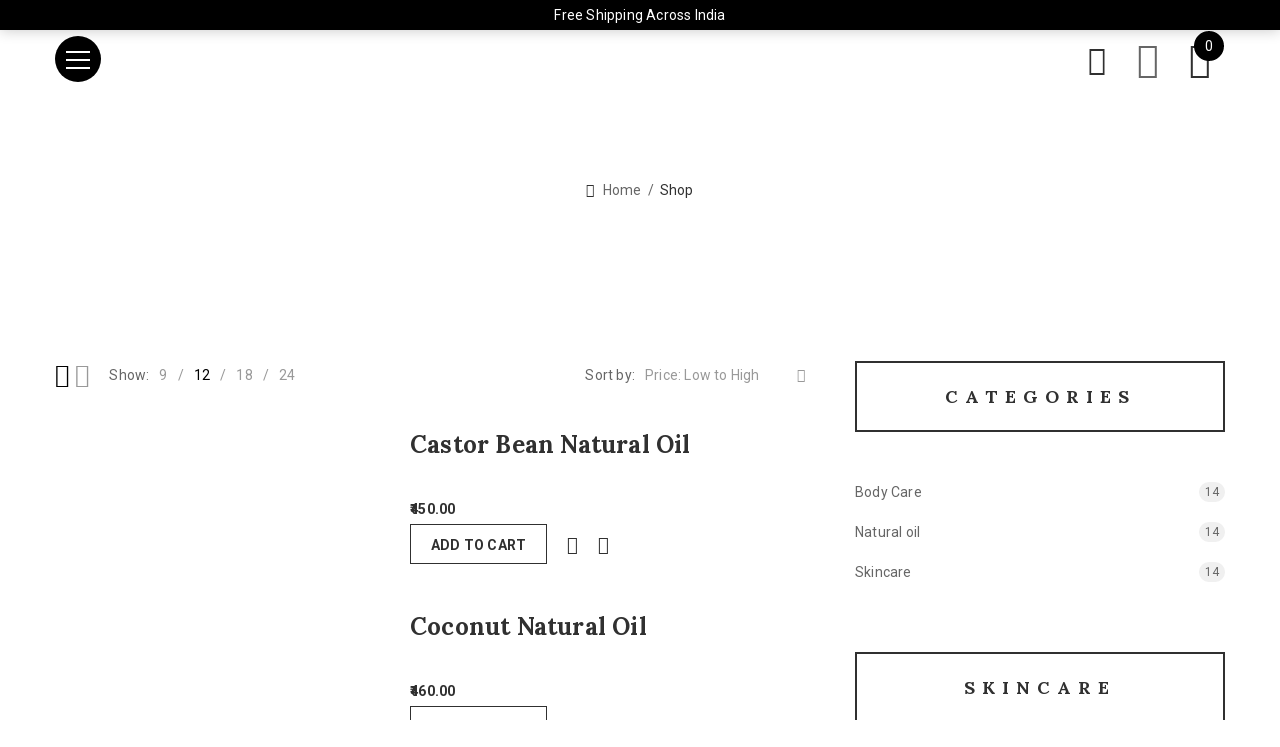

--- FILE ---
content_type: text/html; charset=UTF-8
request_url: https://malaai.in/shop/?number=12&orderby=price&type=list
body_size: 37003
content:
<!DOCTYPE html>
<html lang="en-US"
	prefix="og: https://ogp.me/ns#"  prefix="og: http://ogp.me/ns#">
<head><style>img.lazy{min-height:1px}</style><link rel="preload" href="https://malaai.in/wp-content/plugins/w3-total-cache/pub/js/lazyload.min.js" as="script">
	<!-- Google Tag Manager -->
<script>(function(w,d,s,l,i){w[l]=w[l]||[];w[l].push({'gtm.start':
new Date().getTime(),event:'gtm.js'});var f=d.getElementsByTagName(s)[0],
j=d.createElement(s),dl=l!='dataLayer'?'&l='+l:'';j.async=true;j.src=
'https://www.googletagmanager.com/gtm.js?id='+i+dl;f.parentNode.insertBefore(j,f);
})(window,document,'script','dataLayer','GTM-TLLLRX4');</script>
<!-- End Google Tag Manager -->
<meta charset="UTF-8">
<meta name="viewport" content="width=device-width, initial-scale=1">
<link rel="profile" href="https://gmpg.org/xfn/11">
<link rel="pingback" href="https://malaai.in/xmlrpc.php">
				<script>document.documentElement.className = document.documentElement.className + ' yes-js js_active js'</script>
				
		<!-- All in One SEO 4.1.6.2 -->
		<meta name="robots" content="max-image-preview:large" />
		<link rel="canonical" href="https://malaai.in/shop/" />
		<link rel="next" href="https://malaai.in/shop/page/2/?number=12&#038;orderby=price&#038;type=list" />
		<meta property="og:locale" content="en_US" />
		<meta property="og:site_name" content="Malaai - Natural Beauty Skincare - Achieve Flawless Skin with Cruelty-Free Skincare" />
		<meta property="og:type" content="website" />
		<meta property="og:title" content="Shop - Malaai - Natural Beauty Skincare" />
		<meta property="og:url" content="https://malaai.in/shop/" />
		<meta property="og:image" content="https://malaai.in/wp-content/uploads/2021/12/giphy-1.gif" />
		<meta property="og:image:secure_url" content="https://malaai.in/wp-content/uploads/2021/12/giphy-1.gif" />
		<meta property="og:image:width" content="480" />
		<meta property="og:image:height" content="480" />
		<meta name="twitter:card" content="summary" />
		<meta name="twitter:title" content="Shop - Malaai - Natural Beauty Skincare" />
		<meta name="twitter:image" content="https://malaai.in/wp-content/uploads/2021/12/giphy-1.gif" />
		<script type="application/ld+json" class="aioseo-schema">
			{"@context":"https:\/\/schema.org","@graph":[{"@type":"WebSite","@id":"https:\/\/malaai.in\/#website","url":"https:\/\/malaai.in\/","name":"Malaai - Natural Beauty Skincare","description":"Achieve Flawless Skin with Cruelty-Free Skincare","inLanguage":"en-US","publisher":{"@id":"https:\/\/malaai.in\/#organization"}},{"@type":"Organization","@id":"https:\/\/malaai.in\/#organization","name":"Malaai - We Believe In The Power of Nature","url":"https:\/\/malaai.in\/","logo":{"@type":"ImageObject","@id":"https:\/\/malaai.in\/#organizationLogo","url":"https:\/\/malaai.in\/wp-content\/uploads\/2019\/07\/01111.png","width":500,"height":100},"image":{"@id":"https:\/\/malaai.in\/#organizationLogo"},"sameAs":["https:\/\/www.facebook.com\/profile.php?id=100076547209402","https:\/\/www.instagram.com\/malaaiskincare\/","https:\/\/in.pinterest.com\/malaaiskincare\/"],"contactPoint":{"@type":"ContactPoint","telephone":"+919930276018","contactType":"Sales"}},{"@type":"BreadcrumbList","@id":"https:\/\/malaai.in\/shop\/#breadcrumblist","itemListElement":[{"@type":"ListItem","@id":"https:\/\/malaai.in\/#listItem","position":1,"item":{"@type":"WebPage","@id":"https:\/\/malaai.in\/","name":"Home","description":"Achieve Flawless Skin with Cruelty-Free Skincare","url":"https:\/\/malaai.in\/"},"nextItem":"https:\/\/malaai.in\/shop\/#listItem"},{"@type":"ListItem","@id":"https:\/\/malaai.in\/shop\/#listItem","position":2,"item":{"@type":"WebPage","@id":"https:\/\/malaai.in\/shop\/","name":"Shop","url":"https:\/\/malaai.in\/shop\/"},"previousItem":"https:\/\/malaai.in\/#listItem"}]},{"@type":"CollectionPage","@id":"https:\/\/malaai.in\/shop\/#collectionpage","url":"https:\/\/malaai.in\/shop\/","name":"Shop - Malaai - Natural Beauty Skincare","inLanguage":"en-US","isPartOf":{"@id":"https:\/\/malaai.in\/#website"},"breadcrumb":{"@id":"https:\/\/malaai.in\/shop\/#breadcrumblist"}}]}
		</script>
		<!-- All in One SEO -->


<!-- Google Tag Manager for WordPress by gtm4wp.com -->
<script data-cfasync="false" data-pagespeed-no-defer type="text/javascript">//<![CDATA[
	var gtm4wp_datalayer_name = "dataLayer";
	var dataLayer = dataLayer || [];
	const gtm4wp_use_sku_instead        = 1;
	const gtm4wp_id_prefix              = '';
	const gtm4wp_remarketing            = 1;
	const gtm4wp_eec                    = 1;
	const gtm4wp_classicec              = 1;
	const gtm4wp_currency               = 'INR';
	const gtm4wp_product_per_impression = 0;
	const gtm4wp_needs_shipping_address = false;
	const gtm4wp_business_vertical      = 'retail';
	const gtm4wp_business_vertical_id   = 'id';

	var gtm4wp_scrollerscript_debugmode         = false;
	var gtm4wp_scrollerscript_callbacktime      = 100;
	var gtm4wp_scrollerscript_readerlocation    = 150;
	var gtm4wp_scrollerscript_contentelementid  = "content";
	var gtm4wp_scrollerscript_scannertime       = 60;
//]]>
</script>
<!-- End Google Tag Manager for WordPress by gtm4wp.com --><script type="text/javascript">
const gtm4wp_is_safari = /^((?!chrome|android).)*safari/i.test(navigator.userAgent);
if ( gtm4wp_is_safari ) {
	window.addEventListener('pageshow', function(event) {
		if ( event.persisted ) {
			// if Safari loads the page from cache usually by navigating with the back button
			// it creates issues with product list click tracking
			// therefore GTM4WP forces the page reload in this browser
			window.location.reload();
		}
	});
}
</script>
<!-- Search Engine Optimization by Rank Math - https://s.rankmath.com/home -->
<title>Shop - Malaai - Natural Beauty Skincare</title>
<meta name="description" content="Products Archive - Malaai - Natural Beauty Skincare"/>
<meta name="robots" content="index, follow, max-snippet:-1, max-video-preview:-1, max-image-preview:large"/>
<link rel="canonical" href="https://malaai.in/shop/" />
<link rel="next" href="https://malaai.in/shop/page/2/" />
<meta property="og:locale" content="en_US">
<meta property="og:type" content="object">
<meta property="og:title" content="Shop - Malaai - Natural Beauty Skincare">
<meta property="og:description" content="Products Archive - Malaai - Natural Beauty Skincare">
<meta property="og:url" content="https://malaai.in/shop/">
<meta property="og:site_name" content="Malaai - Natural Beauty Skincare">
<meta name="twitter:card" content="summary_large_image">
<meta name="twitter:title" content="Shop - Malaai - Natural Beauty Skincare">
<meta name="twitter:description" content="Products Archive - Malaai - Natural Beauty Skincare">
<script type="application/ld+json" class="rank-math-schema">{
    "@context": "https://schema.org",
    "@graph": [
        {
            "@type": "Organization",
            "@id": "https://malaai.in/#organization",
            "name": "Malaai - Natural Beauty Skincare",
            "url": "https://malaai.in"
        },
        {
            "@type": "WebSite",
            "@id": "https://malaai.in/#website",
            "url": "https://malaai.in",
            "name": "Malaai - Natural Beauty Skincare",
            "publisher": {
                "@id": "https://malaai.in/#organization"
            },
            "inLanguage": "en-US",
            "potentialAction": {
                "@type": "SearchAction",
                "target": "https://malaai.in/?s={search_term_string}",
                "query-input": "required name=search_term_string"
            }
        },
        {
            "@type": "CollectionPage",
            "@id": "https://malaai.in/shop/#webpage",
            "url": "https://malaai.in/shop/",
            "name": "Shop - Malaai - Natural Beauty Skincare",
            "isPartOf": {
                "@id": "https://malaai.in/#website"
            },
            "inLanguage": "en-US"
        }
    ]
}</script>
<!-- /Rank Math WordPress SEO plugin -->

<link rel='dns-prefetch' href='//fonts.googleapis.com' />
<link rel="alternate" type="application/rss+xml" title="Malaai - Natural Beauty Skincare &raquo; Feed" href="https://malaai.in/feed/" />
<link rel="alternate" type="application/rss+xml" title="Malaai - Natural Beauty Skincare &raquo; Comments Feed" href="https://malaai.in/comments/feed/" />
<link rel="alternate" type="application/rss+xml" title="Malaai - Natural Beauty Skincare &raquo; Products Feed" href="https://malaai.in/shop/feed/" />
		<!-- This site uses the Google Analytics by MonsterInsights plugin v8.10.0 - Using Analytics tracking - https://www.monsterinsights.com/ -->
							<script
				src="//www.googletagmanager.com/gtag/js?id=G-2L3KDY0PSJ"  data-cfasync="false" data-wpfc-render="false" type="text/javascript" async></script>
			<script data-cfasync="false" data-wpfc-render="false" type="text/javascript">
				var mi_version = '8.10.0';
				var mi_track_user = true;
				var mi_no_track_reason = '';
				
								var disableStrs = [
										'ga-disable-G-2L3KDY0PSJ',
														];

				/* Function to detect opted out users */
				function __gtagTrackerIsOptedOut() {
					for (var index = 0; index < disableStrs.length; index++) {
						if (document.cookie.indexOf(disableStrs[index] + '=true') > -1) {
							return true;
						}
					}

					return false;
				}

				/* Disable tracking if the opt-out cookie exists. */
				if (__gtagTrackerIsOptedOut()) {
					for (var index = 0; index < disableStrs.length; index++) {
						window[disableStrs[index]] = true;
					}
				}

				/* Opt-out function */
				function __gtagTrackerOptout() {
					for (var index = 0; index < disableStrs.length; index++) {
						document.cookie = disableStrs[index] + '=true; expires=Thu, 31 Dec 2099 23:59:59 UTC; path=/';
						window[disableStrs[index]] = true;
					}
				}

				if ('undefined' === typeof gaOptout) {
					function gaOptout() {
						__gtagTrackerOptout();
					}
				}
								window.dataLayer = window.dataLayer || [];

				window.MonsterInsightsDualTracker = {
					helpers: {},
					trackers: {},
				};
				if (mi_track_user) {
					function __gtagDataLayer() {
						dataLayer.push(arguments);
					}

					function __gtagTracker(type, name, parameters) {
						if (!parameters) {
							parameters = {};
						}

						if (parameters.send_to) {
							__gtagDataLayer.apply(null, arguments);
							return;
						}

						if (type === 'event') {
														parameters.send_to = monsterinsights_frontend.v4_id;
							var hookName = name;
							if (typeof parameters['event_category'] !== 'undefined') {
								hookName = parameters['event_category'] + ':' + name;
							}

							if (typeof MonsterInsightsDualTracker.trackers[hookName] !== 'undefined') {
								MonsterInsightsDualTracker.trackers[hookName](parameters);
							} else {
								__gtagDataLayer('event', name, parameters);
							}
							
													} else {
							__gtagDataLayer.apply(null, arguments);
						}
					}

					__gtagTracker('js', new Date());
					__gtagTracker('set', {
						'developer_id.dZGIzZG': true,
											});
										__gtagTracker('config', 'G-2L3KDY0PSJ', {"forceSSL":"true","link_attribution":"true"} );
															window.gtag = __gtagTracker;										(function () {
						/* https://developers.google.com/analytics/devguides/collection/analyticsjs/ */
						/* ga and __gaTracker compatibility shim. */
						var noopfn = function () {
							return null;
						};
						var newtracker = function () {
							return new Tracker();
						};
						var Tracker = function () {
							return null;
						};
						var p = Tracker.prototype;
						p.get = noopfn;
						p.set = noopfn;
						p.send = function () {
							var args = Array.prototype.slice.call(arguments);
							args.unshift('send');
							__gaTracker.apply(null, args);
						};
						var __gaTracker = function () {
							var len = arguments.length;
							if (len === 0) {
								return;
							}
							var f = arguments[len - 1];
							if (typeof f !== 'object' || f === null || typeof f.hitCallback !== 'function') {
								if ('send' === arguments[0]) {
									var hitConverted, hitObject = false, action;
									if ('event' === arguments[1]) {
										if ('undefined' !== typeof arguments[3]) {
											hitObject = {
												'eventAction': arguments[3],
												'eventCategory': arguments[2],
												'eventLabel': arguments[4],
												'value': arguments[5] ? arguments[5] : 1,
											}
										}
									}
									if ('pageview' === arguments[1]) {
										if ('undefined' !== typeof arguments[2]) {
											hitObject = {
												'eventAction': 'page_view',
												'page_path': arguments[2],
											}
										}
									}
									if (typeof arguments[2] === 'object') {
										hitObject = arguments[2];
									}
									if (typeof arguments[5] === 'object') {
										Object.assign(hitObject, arguments[5]);
									}
									if ('undefined' !== typeof arguments[1].hitType) {
										hitObject = arguments[1];
										if ('pageview' === hitObject.hitType) {
											hitObject.eventAction = 'page_view';
										}
									}
									if (hitObject) {
										action = 'timing' === arguments[1].hitType ? 'timing_complete' : hitObject.eventAction;
										hitConverted = mapArgs(hitObject);
										__gtagTracker('event', action, hitConverted);
									}
								}
								return;
							}

							function mapArgs(args) {
								var arg, hit = {};
								var gaMap = {
									'eventCategory': 'event_category',
									'eventAction': 'event_action',
									'eventLabel': 'event_label',
									'eventValue': 'event_value',
									'nonInteraction': 'non_interaction',
									'timingCategory': 'event_category',
									'timingVar': 'name',
									'timingValue': 'value',
									'timingLabel': 'event_label',
									'page': 'page_path',
									'location': 'page_location',
									'title': 'page_title',
								};
								for (arg in args) {
																		if (!(!args.hasOwnProperty(arg) || !gaMap.hasOwnProperty(arg))) {
										hit[gaMap[arg]] = args[arg];
									} else {
										hit[arg] = args[arg];
									}
								}
								return hit;
							}

							try {
								f.hitCallback();
							} catch (ex) {
							}
						};
						__gaTracker.create = newtracker;
						__gaTracker.getByName = newtracker;
						__gaTracker.getAll = function () {
							return [];
						};
						__gaTracker.remove = noopfn;
						__gaTracker.loaded = true;
						window['__gaTracker'] = __gaTracker;
					})();
									} else {
										console.log("");
					(function () {
						function __gtagTracker() {
							return null;
						}

						window['__gtagTracker'] = __gtagTracker;
						window['gtag'] = __gtagTracker;
					})();
									}
			</script>
				<!-- / Google Analytics by MonsterInsights -->
		
<link rel='stylesheet' id='s7upf_admin_responsive-css' href='https://malaai.in/wp-content/plugins/7up-core/libs/assets/admin/css/admin.css' type='text/css' media='all' />
<link rel='stylesheet' id='wp-color-picker-css' href='https://malaai.in/wp-admin/css/color-picker.min.css' type='text/css' media='all' />
<link rel='stylesheet' id='wp-block-library-css' href='https://malaai.in/wp-includes/css/dist/block-library/style.min.css' type='text/css' media='all' />
<style id='wp-block-library-theme-inline-css' type='text/css'>
.wp-block-audio figcaption{color:#555;font-size:13px;text-align:center}.is-dark-theme .wp-block-audio figcaption{color:hsla(0,0%,100%,.65)}.wp-block-audio{margin:0 0 1em}.wp-block-code{border:1px solid #ccc;border-radius:4px;font-family:Menlo,Consolas,monaco,monospace;padding:.8em 1em}.wp-block-embed figcaption{color:#555;font-size:13px;text-align:center}.is-dark-theme .wp-block-embed figcaption{color:hsla(0,0%,100%,.65)}.wp-block-embed{margin:0 0 1em}.blocks-gallery-caption{color:#555;font-size:13px;text-align:center}.is-dark-theme .blocks-gallery-caption{color:hsla(0,0%,100%,.65)}.wp-block-image figcaption{color:#555;font-size:13px;text-align:center}.is-dark-theme .wp-block-image figcaption{color:hsla(0,0%,100%,.65)}.wp-block-image{margin:0 0 1em}.wp-block-pullquote{border-bottom:4px solid;border-top:4px solid;color:currentColor;margin-bottom:1.75em}.wp-block-pullquote cite,.wp-block-pullquote footer,.wp-block-pullquote__citation{color:currentColor;font-size:.8125em;font-style:normal;text-transform:uppercase}.wp-block-quote{border-left:.25em solid;margin:0 0 1.75em;padding-left:1em}.wp-block-quote cite,.wp-block-quote footer{color:currentColor;font-size:.8125em;font-style:normal;position:relative}.wp-block-quote.has-text-align-right{border-left:none;border-right:.25em solid;padding-left:0;padding-right:1em}.wp-block-quote.has-text-align-center{border:none;padding-left:0}.wp-block-quote.is-large,.wp-block-quote.is-style-large,.wp-block-quote.is-style-plain{border:none}.wp-block-search .wp-block-search__label{font-weight:700}.wp-block-search__button{border:1px solid #ccc;padding:.375em .625em}:where(.wp-block-group.has-background){padding:1.25em 2.375em}.wp-block-separator.has-css-opacity{opacity:.4}.wp-block-separator{border:none;border-bottom:2px solid;margin-left:auto;margin-right:auto}.wp-block-separator.has-alpha-channel-opacity{opacity:1}.wp-block-separator:not(.is-style-wide):not(.is-style-dots){width:100px}.wp-block-separator.has-background:not(.is-style-dots){border-bottom:none;height:1px}.wp-block-separator.has-background:not(.is-style-wide):not(.is-style-dots){height:2px}.wp-block-table{margin:0 0 1em}.wp-block-table td,.wp-block-table th{word-break:normal}.wp-block-table figcaption{color:#555;font-size:13px;text-align:center}.is-dark-theme .wp-block-table figcaption{color:hsla(0,0%,100%,.65)}.wp-block-video figcaption{color:#555;font-size:13px;text-align:center}.is-dark-theme .wp-block-video figcaption{color:hsla(0,0%,100%,.65)}.wp-block-video{margin:0 0 1em}.wp-block-template-part.has-background{margin-bottom:0;margin-top:0;padding:1.25em 2.375em}
</style>
<link rel='stylesheet' id='wc-blocks-vendors-style-css' href='https://malaai.in/wp-content/plugins/woocommerce/packages/woocommerce-blocks/build/wc-blocks-vendors-style.css' type='text/css' media='all' />
<link rel='stylesheet' id='wc-blocks-style-css' href='https://malaai.in/wp-content/plugins/woocommerce/packages/woocommerce-blocks/build/wc-blocks-style.css' type='text/css' media='all' />
<link rel='stylesheet' id='jquery-selectBox-css' href='https://malaai.in/wp-content/plugins/yith-woocommerce-wishlist/assets/css/jquery.selectBox.css' type='text/css' media='all' />
<link rel='stylesheet' id='yith-wcwl-font-awesome-css' href='https://malaai.in/wp-content/plugins/yith-woocommerce-wishlist/assets/css/font-awesome.css' type='text/css' media='all' />
<link rel='stylesheet' id='woocommerce_prettyPhoto_css-css' href='//malaai.in/wp-content/plugins/woocommerce/assets/css/prettyPhoto.css' type='text/css' media='all' />
<link rel='stylesheet' id='yith-wcwl-main-css' href='https://malaai.in/wp-content/plugins/yith-woocommerce-wishlist/assets/css/style.css' type='text/css' media='all' />
<style id='yith-wcwl-main-inline-css' type='text/css'>
.yith-wcwl-share li a{color: #FFFFFF;}.yith-wcwl-share li a:hover{color: #FFFFFF;}.yith-wcwl-share a.facebook{background: #39599E; background-color: #39599E;}.yith-wcwl-share a.facebook:hover{background: #39599E; background-color: #39599E;}.yith-wcwl-share a.twitter{background: #45AFE2; background-color: #45AFE2;}.yith-wcwl-share a.twitter:hover{background: #39599E; background-color: #39599E;}.yith-wcwl-share a.pinterest{background: #AB2E31; background-color: #AB2E31;}.yith-wcwl-share a.pinterest:hover{background: #39599E; background-color: #39599E;}.yith-wcwl-share a.email{background: #FBB102; background-color: #FBB102;}.yith-wcwl-share a.email:hover{background: #39599E; background-color: #39599E;}.yith-wcwl-share a.whatsapp{background: #00A901; background-color: #00A901;}.yith-wcwl-share a.whatsapp:hover{background: #39599E; background-color: #39599E;}
</style>
<style id='classic-theme-styles-inline-css' type='text/css'>
/*! This file is auto-generated */
.wp-block-button__link{color:#fff;background-color:#32373c;border-radius:9999px;box-shadow:none;text-decoration:none;padding:calc(.667em + 2px) calc(1.333em + 2px);font-size:1.125em}.wp-block-file__button{background:#32373c;color:#fff;text-decoration:none}
</style>
<style id='global-styles-inline-css' type='text/css'>
body{--wp--preset--color--black: #000000;--wp--preset--color--cyan-bluish-gray: #abb8c3;--wp--preset--color--white: #ffffff;--wp--preset--color--pale-pink: #f78da7;--wp--preset--color--vivid-red: #cf2e2e;--wp--preset--color--luminous-vivid-orange: #ff6900;--wp--preset--color--luminous-vivid-amber: #fcb900;--wp--preset--color--light-green-cyan: #7bdcb5;--wp--preset--color--vivid-green-cyan: #00d084;--wp--preset--color--pale-cyan-blue: #8ed1fc;--wp--preset--color--vivid-cyan-blue: #0693e3;--wp--preset--color--vivid-purple: #9b51e0;--wp--preset--gradient--vivid-cyan-blue-to-vivid-purple: linear-gradient(135deg,rgba(6,147,227,1) 0%,rgb(155,81,224) 100%);--wp--preset--gradient--light-green-cyan-to-vivid-green-cyan: linear-gradient(135deg,rgb(122,220,180) 0%,rgb(0,208,130) 100%);--wp--preset--gradient--luminous-vivid-amber-to-luminous-vivid-orange: linear-gradient(135deg,rgba(252,185,0,1) 0%,rgba(255,105,0,1) 100%);--wp--preset--gradient--luminous-vivid-orange-to-vivid-red: linear-gradient(135deg,rgba(255,105,0,1) 0%,rgb(207,46,46) 100%);--wp--preset--gradient--very-light-gray-to-cyan-bluish-gray: linear-gradient(135deg,rgb(238,238,238) 0%,rgb(169,184,195) 100%);--wp--preset--gradient--cool-to-warm-spectrum: linear-gradient(135deg,rgb(74,234,220) 0%,rgb(151,120,209) 20%,rgb(207,42,186) 40%,rgb(238,44,130) 60%,rgb(251,105,98) 80%,rgb(254,248,76) 100%);--wp--preset--gradient--blush-light-purple: linear-gradient(135deg,rgb(255,206,236) 0%,rgb(152,150,240) 100%);--wp--preset--gradient--blush-bordeaux: linear-gradient(135deg,rgb(254,205,165) 0%,rgb(254,45,45) 50%,rgb(107,0,62) 100%);--wp--preset--gradient--luminous-dusk: linear-gradient(135deg,rgb(255,203,112) 0%,rgb(199,81,192) 50%,rgb(65,88,208) 100%);--wp--preset--gradient--pale-ocean: linear-gradient(135deg,rgb(255,245,203) 0%,rgb(182,227,212) 50%,rgb(51,167,181) 100%);--wp--preset--gradient--electric-grass: linear-gradient(135deg,rgb(202,248,128) 0%,rgb(113,206,126) 100%);--wp--preset--gradient--midnight: linear-gradient(135deg,rgb(2,3,129) 0%,rgb(40,116,252) 100%);--wp--preset--font-size--small: 13px;--wp--preset--font-size--medium: 20px;--wp--preset--font-size--large: 36px;--wp--preset--font-size--x-large: 42px;--wp--preset--spacing--20: 0.44rem;--wp--preset--spacing--30: 0.67rem;--wp--preset--spacing--40: 1rem;--wp--preset--spacing--50: 1.5rem;--wp--preset--spacing--60: 2.25rem;--wp--preset--spacing--70: 3.38rem;--wp--preset--spacing--80: 5.06rem;--wp--preset--shadow--natural: 6px 6px 9px rgba(0, 0, 0, 0.2);--wp--preset--shadow--deep: 12px 12px 50px rgba(0, 0, 0, 0.4);--wp--preset--shadow--sharp: 6px 6px 0px rgba(0, 0, 0, 0.2);--wp--preset--shadow--outlined: 6px 6px 0px -3px rgba(255, 255, 255, 1), 6px 6px rgba(0, 0, 0, 1);--wp--preset--shadow--crisp: 6px 6px 0px rgba(0, 0, 0, 1);}:where(.is-layout-flex){gap: 0.5em;}:where(.is-layout-grid){gap: 0.5em;}body .is-layout-flow > .alignleft{float: left;margin-inline-start: 0;margin-inline-end: 2em;}body .is-layout-flow > .alignright{float: right;margin-inline-start: 2em;margin-inline-end: 0;}body .is-layout-flow > .aligncenter{margin-left: auto !important;margin-right: auto !important;}body .is-layout-constrained > .alignleft{float: left;margin-inline-start: 0;margin-inline-end: 2em;}body .is-layout-constrained > .alignright{float: right;margin-inline-start: 2em;margin-inline-end: 0;}body .is-layout-constrained > .aligncenter{margin-left: auto !important;margin-right: auto !important;}body .is-layout-constrained > :where(:not(.alignleft):not(.alignright):not(.alignfull)){max-width: var(--wp--style--global--content-size);margin-left: auto !important;margin-right: auto !important;}body .is-layout-constrained > .alignwide{max-width: var(--wp--style--global--wide-size);}body .is-layout-flex{display: flex;}body .is-layout-flex{flex-wrap: wrap;align-items: center;}body .is-layout-flex > *{margin: 0;}body .is-layout-grid{display: grid;}body .is-layout-grid > *{margin: 0;}:where(.wp-block-columns.is-layout-flex){gap: 2em;}:where(.wp-block-columns.is-layout-grid){gap: 2em;}:where(.wp-block-post-template.is-layout-flex){gap: 1.25em;}:where(.wp-block-post-template.is-layout-grid){gap: 1.25em;}.has-black-color{color: var(--wp--preset--color--black) !important;}.has-cyan-bluish-gray-color{color: var(--wp--preset--color--cyan-bluish-gray) !important;}.has-white-color{color: var(--wp--preset--color--white) !important;}.has-pale-pink-color{color: var(--wp--preset--color--pale-pink) !important;}.has-vivid-red-color{color: var(--wp--preset--color--vivid-red) !important;}.has-luminous-vivid-orange-color{color: var(--wp--preset--color--luminous-vivid-orange) !important;}.has-luminous-vivid-amber-color{color: var(--wp--preset--color--luminous-vivid-amber) !important;}.has-light-green-cyan-color{color: var(--wp--preset--color--light-green-cyan) !important;}.has-vivid-green-cyan-color{color: var(--wp--preset--color--vivid-green-cyan) !important;}.has-pale-cyan-blue-color{color: var(--wp--preset--color--pale-cyan-blue) !important;}.has-vivid-cyan-blue-color{color: var(--wp--preset--color--vivid-cyan-blue) !important;}.has-vivid-purple-color{color: var(--wp--preset--color--vivid-purple) !important;}.has-black-background-color{background-color: var(--wp--preset--color--black) !important;}.has-cyan-bluish-gray-background-color{background-color: var(--wp--preset--color--cyan-bluish-gray) !important;}.has-white-background-color{background-color: var(--wp--preset--color--white) !important;}.has-pale-pink-background-color{background-color: var(--wp--preset--color--pale-pink) !important;}.has-vivid-red-background-color{background-color: var(--wp--preset--color--vivid-red) !important;}.has-luminous-vivid-orange-background-color{background-color: var(--wp--preset--color--luminous-vivid-orange) !important;}.has-luminous-vivid-amber-background-color{background-color: var(--wp--preset--color--luminous-vivid-amber) !important;}.has-light-green-cyan-background-color{background-color: var(--wp--preset--color--light-green-cyan) !important;}.has-vivid-green-cyan-background-color{background-color: var(--wp--preset--color--vivid-green-cyan) !important;}.has-pale-cyan-blue-background-color{background-color: var(--wp--preset--color--pale-cyan-blue) !important;}.has-vivid-cyan-blue-background-color{background-color: var(--wp--preset--color--vivid-cyan-blue) !important;}.has-vivid-purple-background-color{background-color: var(--wp--preset--color--vivid-purple) !important;}.has-black-border-color{border-color: var(--wp--preset--color--black) !important;}.has-cyan-bluish-gray-border-color{border-color: var(--wp--preset--color--cyan-bluish-gray) !important;}.has-white-border-color{border-color: var(--wp--preset--color--white) !important;}.has-pale-pink-border-color{border-color: var(--wp--preset--color--pale-pink) !important;}.has-vivid-red-border-color{border-color: var(--wp--preset--color--vivid-red) !important;}.has-luminous-vivid-orange-border-color{border-color: var(--wp--preset--color--luminous-vivid-orange) !important;}.has-luminous-vivid-amber-border-color{border-color: var(--wp--preset--color--luminous-vivid-amber) !important;}.has-light-green-cyan-border-color{border-color: var(--wp--preset--color--light-green-cyan) !important;}.has-vivid-green-cyan-border-color{border-color: var(--wp--preset--color--vivid-green-cyan) !important;}.has-pale-cyan-blue-border-color{border-color: var(--wp--preset--color--pale-cyan-blue) !important;}.has-vivid-cyan-blue-border-color{border-color: var(--wp--preset--color--vivid-cyan-blue) !important;}.has-vivid-purple-border-color{border-color: var(--wp--preset--color--vivid-purple) !important;}.has-vivid-cyan-blue-to-vivid-purple-gradient-background{background: var(--wp--preset--gradient--vivid-cyan-blue-to-vivid-purple) !important;}.has-light-green-cyan-to-vivid-green-cyan-gradient-background{background: var(--wp--preset--gradient--light-green-cyan-to-vivid-green-cyan) !important;}.has-luminous-vivid-amber-to-luminous-vivid-orange-gradient-background{background: var(--wp--preset--gradient--luminous-vivid-amber-to-luminous-vivid-orange) !important;}.has-luminous-vivid-orange-to-vivid-red-gradient-background{background: var(--wp--preset--gradient--luminous-vivid-orange-to-vivid-red) !important;}.has-very-light-gray-to-cyan-bluish-gray-gradient-background{background: var(--wp--preset--gradient--very-light-gray-to-cyan-bluish-gray) !important;}.has-cool-to-warm-spectrum-gradient-background{background: var(--wp--preset--gradient--cool-to-warm-spectrum) !important;}.has-blush-light-purple-gradient-background{background: var(--wp--preset--gradient--blush-light-purple) !important;}.has-blush-bordeaux-gradient-background{background: var(--wp--preset--gradient--blush-bordeaux) !important;}.has-luminous-dusk-gradient-background{background: var(--wp--preset--gradient--luminous-dusk) !important;}.has-pale-ocean-gradient-background{background: var(--wp--preset--gradient--pale-ocean) !important;}.has-electric-grass-gradient-background{background: var(--wp--preset--gradient--electric-grass) !important;}.has-midnight-gradient-background{background: var(--wp--preset--gradient--midnight) !important;}.has-small-font-size{font-size: var(--wp--preset--font-size--small) !important;}.has-medium-font-size{font-size: var(--wp--preset--font-size--medium) !important;}.has-large-font-size{font-size: var(--wp--preset--font-size--large) !important;}.has-x-large-font-size{font-size: var(--wp--preset--font-size--x-large) !important;}
.wp-block-navigation a:where(:not(.wp-element-button)){color: inherit;}
:where(.wp-block-post-template.is-layout-flex){gap: 1.25em;}:where(.wp-block-post-template.is-layout-grid){gap: 1.25em;}
:where(.wp-block-columns.is-layout-flex){gap: 2em;}:where(.wp-block-columns.is-layout-grid){gap: 2em;}
.wp-block-pullquote{font-size: 1.5em;line-height: 1.6;}
</style>
<link rel='stylesheet' id='contact-form-7-css' href='https://malaai.in/wp-content/plugins/contact-form-7/includes/css/styles.css' type='text/css' media='all' />
<link rel='stylesheet' id='sp-ea-font-awesome-css' href='https://malaai.in/wp-content/plugins/easy-accordion-free/public/assets/css/font-awesome.min.css' type='text/css' media='all' />
<link rel='stylesheet' id='sp-ea-style-css' href='https://malaai.in/wp-content/plugins/easy-accordion-free/public/assets/css/ea-style.css' type='text/css' media='all' />
<style id='sp-ea-style-inline-css' type='text/css'>
#sp-ea-2772 .spcollapsing { height: 0; overflow: hidden; transition-property: height;transition-duration: 500ms;}#sp-ea-2772.sp-easy-accordion>.sp-ea-single {border: 0px solid #ffffff; }#sp-ea-2772.sp-easy-accordion>.sp-ea-single>.ea-header a {color: #ffffff;}#sp-ea-2772.sp-easy-accordion>.sp-ea-single>.sp-collapse>.ea-body {background: #272424; color: #ffffff;}#sp-ea-2772.sp-easy-accordion>.sp-ea-single {background: #272424;}#sp-ea-2772.sp-easy-accordion>.sp-ea-single>.ea-header a .ea-expand-icon.fa { float: right; color: #ffffff;font-size: 16px;}#sp-ea-2772.sp-easy-accordion>.sp-ea-single>.ea-header a .ea-expand-icon.fa {margin-right: 0;}#sp-ea-2769 .spcollapsing { height: 0; overflow: hidden; transition-property: height;transition-duration: 500ms;}#sp-ea-2769.sp-easy-accordion>.sp-ea-single {border: 0px solid #ffffff; }#sp-ea-2769.sp-easy-accordion>.sp-ea-single>.ea-header a {color: #ffffff;}#sp-ea-2769.sp-easy-accordion>.sp-ea-single>.sp-collapse>.ea-body {background: #272424; color: #ffffff;}#sp-ea-2769.sp-easy-accordion>.sp-ea-single {background: #272424;}#sp-ea-2769.sp-easy-accordion>.sp-ea-single>.ea-header a .ea-expand-icon.fa { float: right; color: #ffffff;font-size: 16px;}#sp-ea-2769.sp-easy-accordion>.sp-ea-single>.ea-header a .ea-expand-icon.fa {margin-right: 0;}#sp-ea-2767 .spcollapsing { height: 0; overflow: hidden; transition-property: height;transition-duration: 500ms;}#sp-ea-2767.sp-easy-accordion>.sp-ea-single {border: 0px solid #e2e2e2; }#sp-ea-2767.sp-easy-accordion>.sp-ea-single>.ea-header a {color: #ffffff;}#sp-ea-2767.sp-easy-accordion>.sp-ea-single>.sp-collapse>.ea-body {background: #272424; color: #ffffff;}#sp-ea-2767.sp-easy-accordion>.sp-ea-single {background: #272424;}#sp-ea-2767.sp-easy-accordion>.sp-ea-single>.ea-header a .ea-expand-icon.fa { float: right; color: #ffffff;font-size: 16px;}#sp-ea-2767.sp-easy-accordion>.sp-ea-single>.ea-header a .ea-expand-icon.fa {margin-right: 0;}
</style>
<link rel='stylesheet' id='woocommerce-layout-css' href='https://malaai.in/wp-content/plugins/woocommerce/assets/css/woocommerce-layout.css' type='text/css' media='all' />
<link rel='stylesheet' id='woocommerce-smallscreen-css' href='https://malaai.in/wp-content/plugins/woocommerce/assets/css/woocommerce-smallscreen.css' type='text/css' media='only screen and (max-width: 768px)' />
<link rel='stylesheet' id='woocommerce-general-css' href='https://malaai.in/wp-content/plugins/woocommerce/assets/css/woocommerce.css' type='text/css' media='all' />
<style id='woocommerce-inline-inline-css' type='text/css'>
.woocommerce form .form-row .required { visibility: visible; }
</style>
<link rel='stylesheet' id='dashicons-css' href='https://malaai.in/wp-includes/css/dashicons.min.css' type='text/css' media='all' />
<style id='dashicons-inline-css' type='text/css'>
[data-font="Dashicons"]:before {font-family: 'Dashicons' !important;content: attr(data-icon) !important;speak: none !important;font-weight: normal !important;font-variant: normal !important;text-transform: none !important;line-height: 1 !important;font-style: normal !important;-webkit-font-smoothing: antialiased !important;-moz-osx-font-smoothing: grayscale !important;}
</style>
<link rel='stylesheet' id='woocommerce-addons-css-css' href='https://malaai.in/wp-content/plugins/woocommerce-product-addons/assets/css/frontend.css' type='text/css' media='all' />
<link rel='stylesheet' id='jquery-colorbox-css' href='https://malaai.in/wp-content/plugins/yith-woocommerce-compare/assets/css/colorbox.css' type='text/css' media='all' />
<link rel='stylesheet' id='s7upf-google-fonts-css' href='//fonts.googleapis.com/css?family=Roboto%3A400%2C500%2C700%7CLora%3A400%2C500%2C700&#038;ver=6.4.7' type='text/css' media='all' />
<link rel='stylesheet' id='bootstrap-css' href='https://malaai.in/wp-content/themes/skincare/assets/css/lib/bootstrap.min.css' type='text/css' media='all' />
<link rel='stylesheet' id='font-awesome-css' href='https://malaai.in/wp-content/themes/skincare/assets/css/lib/font-awesome.min.css' type='text/css' media='all' />
<style id='font-awesome-inline-css' type='text/css'>
[data-font="FontAwesome"]:before {font-family: 'FontAwesome' !important;content: attr(data-icon) !important;speak: none !important;font-weight: normal !important;font-variant: normal !important;text-transform: none !important;line-height: 1 !important;font-style: normal !important;-webkit-font-smoothing: antialiased !important;-moz-osx-font-smoothing: grayscale !important;}
</style>
<link rel='stylesheet' id='lineawesome-css' href='https://malaai.in/wp-content/themes/skincare/assets/css/lib/line-awesome.min.css' type='text/css' media='all' />
<link rel='stylesheet' id='bootstrap-theme-css' href='https://malaai.in/wp-content/themes/skincare/assets/css/lib/bootstrap-theme.min.css' type='text/css' media='all' />
<link rel='stylesheet' id='jquery-fancybox-css' href='https://malaai.in/wp-content/themes/skincare/assets/css/lib/jquery.fancybox.min.css' type='text/css' media='all' />
<link rel='stylesheet' id='jquery-ui-css' href='https://malaai.in/wp-content/themes/skincare/assets/css/lib/jquery-ui.min.css' type='text/css' media='all' />
<link rel='stylesheet' id='owl-carousel-css' href='https://malaai.in/wp-content/themes/skincare/assets/css/lib/owl.carousel.min.css' type='text/css' media='all' />
<link rel='stylesheet' id='owl-theme-css' href='https://malaai.in/wp-content/themes/skincare/assets/css/lib/owl.theme.min.css' type='text/css' media='all' />
<link rel='stylesheet' id='hover-css' href='https://malaai.in/wp-content/themes/skincare/assets/css/lib/hover.min.css' type='text/css' media='all' />
<link rel='stylesheet' id='animations-css-css' href='https://malaai.in/wp-content/themes/skincare/assets/css/lib/animations.min.css' type='text/css' media='all' />
<link rel='stylesheet' id='fullpage-css' href='https://malaai.in/wp-content/themes/skincare/assets/css/lib/fullpage.css' type='text/css' media='all' />
<link rel='stylesheet' id='s7upf-theme-css' href='https://malaai.in/wp-content/themes/skincare/assets/css/lib/theme.css' type='text/css' media='all' />
<link rel='stylesheet' id='s7upf-color-css' href='https://malaai.in/wp-content/themes/skincare/assets/css/lib/color.css' type='text/css' media='all' />
<link rel='stylesheet' id='s7upf-theme-style-css' href='https://malaai.in/wp-content/themes/skincare/assets/css/custom-style.css' type='text/css' media='all' />
<style id='s7upf-theme-style-inline-css' type='text/css'>
a:hover,
	a:focus,
	a:active,
	.color ,
	.desc.color,
	.product-title a:hover ,
	.popup-icon,
	.view-type a.active,
	.list-number-show li a.active,
	.wishlist-popup .popup-icon,
	.main-nav > ul > li:hover > a ,
	.list-attr-filter li a.active,
	.main-nav .sub-menu li.current-menu-item > a,
	.cart-subtotal .amount,
	.order-total .amount,
	.product-thumb > .quickview-link,
	.tab-style1 .title-tab li a:hover,
	.product-extra-link a:not(.addcart-link):hover,
	.item-product .product-thumb > .quickview-text:hover,
	.item-client-review .client-thumb::before,
	.detail-info .yith-wcwl-add-to-wishlist .add_to_wishlist:hover,
	.detail-info .compare:hover,
	.single-list-social ul li a:hover,
	.item-comment .comment-info h3 a:hover,
	.current-cat > a,
	.wrap-button-lightbox > a:hover,
	.detail-tab-accordion .item-toggle-tab.active .toggle-tab-title,
	.info-404 h2,
	.intro-video3 li.active h2 a,
	.block-tab-product3 .title-tab li.active a,
	.main-nav > ul > li.current-menu-ancestor > a,
	.main-nav > ul > li.current-menu-item > a,
	.banner-hot-deal .layer-after .shop-button:hover,
	.content-item-category .shop-button:hover,
	.item-post-category .cat-parent:hover,
	.item-post-inner .post-info .shop-button:hover, 
	.item-portfolio .post-info .icon, 
	.wrap-service11 .title60,
	.item-portfolio2 .post-info .post-cate > a:hover,
	.wrap-service3 .item-service .title60,
	.block-newsletter15 .list-social-network1 li a:hover,
	.post-meta-data a:hover,
	.banner-cat-selection .nav-tabs>li.active>a,
	.button-popup .button-content button.close,
	.pagi-nav-text .owl-dots .owl-dot.active span,
	.woocommerce div.product p.price, 
	.woocommerce div.product span.price

    {color:#000000}
.bg-color, .top-header9,
	.dropdown-list li a:hover,
	body .scroll-top:hover,
	.preload #loading,
	.shop-button:hover,
	.dropdown-list li a.active,
	.woocommerce-MyAccount-navigation ul li.is-active a,
	.woocommerce-MyAccount-navigation ul li:hover a,
	.wishlist-button a:hover,
	.main-nav .toggle-mobile-menu span,
	.main-nav .toggle-mobile-menu::before,
	.main-nav .toggle-mobile-menu::after,
	.form-newsletter input[type="submit"]:hover,
	.product-thumb > .quickview-link:hover,
	.wrap-item.owl-carousel .owl-nav  button:hover,
	.woocommerce #respond input#submit:hover,
	a.added_to_cart:hover,
	.woocommerce a.added_to_cart:hover,
	.woocommerce a.button.addcart-link:hover,
	.woocommerce.widget .woocommerce-widget-layered-nav-dropdown__submit:hover,
	.woocommerce #respond input#submit.alt:hover, 
	.woocommerce a.button.alt:hover, 
	.woocommerce button.button.alt:hover, 
	.woocommerce input.button.alt:hover,
	.button:hover,
	.woocommerce #respond input#submit.alt:hover, 
	.woocommerce a.button.alt:hover, 
	.woocommerce button.button.alt:hover, 
	.woocommerce input.button.alt:hover
	.woocommerce #respond input#submit:hover,
	.woocommerce a.button:hover,
	.woocommerce button.button:hover,
	.woocommerce input.button:hover,
	.wrap-service1::before,
	.post-meta-data > li::after,
	.btn-circle:hover,
	.owl-theme .owl-dots .owl-dot.active span,
	.owl-theme .owl-dots .owl-dot:hover span,
	.custom-scroll ::-webkit-scrollbar-thumb,
	.owl-theme.pagi-nav-number .owl-dots .owl-dot.active,
	.dropdown-list li.active a,
	.intro-ads4 h2::after,
	.banner-ads-caption .title-vertical::before,
	.wg-info-author .author-info h3::after,
	blockquote::before,
	.woocommerce div.product form.cart .button.single_add_to_cart_button,
	.detail-gallery .gallery-control > a:hover,
	.list-tag-detail li.active a::after,
	.woocommerce .widget_price_filter .ui-slider .ui-slider-range,
	.post-password-form input[type=submit]:hover,
	.mini-cart-box.aside-box .mini-cart-button a:first-child:hover,
	.mini-cart7 .mini-cart-number,
	.item-product-circle .product-extra-link-circle a:hover,
	.pagi-nav .current, .skin-title .sub-title:before, 
	.item-portfolio .post-thumb .adv-thumb-link::after, 
	.main-nav10, .item-video .video-info .title60, 
	.skin-title2 .sub-title a:before,
	.h11-banner-item .banner-info::before,
	.h12-banner:nth-child(3n) .banner-info .banner-button i:hover,
	.h12-banner-02 .banner-info .banner-button i:hover,
	.h12-banner .banner-info .shop-button:hover,
	.h11-banner .shop-button:hover,
	.h13-view-more a.shop-button:hover,
	.tab-style2 ul.title-tab li.active a,
	.skin-title3:before,
	.main-nav .toggle-mobile-menu,
	.skin-title3 .title-wrap:before,
	.skin-title4 .title-wrap:before,
	.countdown-style2 .clock .number:before,
	.text-clip,
	.feature-link ul li.active:before,
	.banner-circle .circle-thumb .line,
	.banner-circle .circle-thumb .line::before,
	.wrap-button .shop-button:hover,
	.banner-button .shop-button:hover,
	.slide-button .shop-button:hover,
	.item-slider19 .banner-info .slider-content-text:before,
	.banner-cat-selection .left-info .col-inner:before,
	.skin-title6 .title-wrap:before,
	.h19-left-banner .banner-info,
	.h20-gradient-wrapper .wpb_text_column .title30:after,
	.h20-banner-box .banner-info .title14,
	.skin-title7 .title-wrap::before,
	.button-popup .button-title,
	.main-nav > ul > li > a > sup,
	.item-slider21 .banner-info .slider-content-text,
	.item-cdn .point-cdn,
	.bg-inner .vc_column-inner,
	.pagi-nav-ver .owl-dots .owl-dot span,
	#fp-nav ul li a.active span,
	#fp-nav ul li:hover a.active span,
	#fp-nav ul li a:after,
	.item-cat-adv6 .item-cat-info .title30:before,
	.cdn-thumb a:before,
	.h25-banner .banner-info .title30:after,
	.product-label span.sale,
	.item-post-middle .post-info .cat-parent,
	.full_section_inner > .title48:nth-child(2)::before,
	.title-home27:before,.title-list-item span:before,
	.shop-button.dark:hover,.pagi-nav-text .owl-dots .owl-dot span:before,
.shop-button.bg-transparent:hover
    {background-color:#000000}
.list-tags li a:hover,
	.shop-button:hover,
	.form-newsletter input[type="submit"]:hover,
	.woocommerce #respond input#submit:hover,
	a.added_to_cart:hover,
	.woocommerce-MyAccount-navigation ul li.is-active a,
	.woocommerce-MyAccount-navigation ul li:hover a,
	.woocommerce a.added_to_cart:hover,
	.woocommerce a.button.addcart-link:hover,
	.woocommerce.widget .woocommerce-widget-layered-nav-dropdown__submit:hover,
	.woocommerce #respond input#submit.alt:hover, 
	.woocommerce a.button.alt:hover, 
	.woocommerce button.button.alt:hover, 
	.woocommerce input.button.alt:hover,
	.button:hover,
	.woocommerce #respond input#submit.alt:hover, 
	.woocommerce a.button.alt:hover, 
	.woocommerce button.button.alt:hover, 
	.woocommerce input.button.alt:hover
	.woocommerce #respond input#submit:hover,
	.woocommerce a.button:hover,
	.woocommerce button.button:hover,
	.woocommerce input.button:hover,
	.detail-gallery .carousel li a.active img,
	.item-cat-info .cat-thumb .adv-thumb-link,
	.post-password-form input[type=submit]:hover,
	.wp-block-pullquote,
	.logo-lancom .text-logo a::before,
	.custom-information.intro-lancom-tv hr,
	.shop-button.bg-color,
	.h12-banner .banner-info .shop-button:hover,
	.h11-banner .shop-button:hover,
	.countdown-style2 .clock,
	.h16-banner-left > .vc_column-inner > .wpb_wrapper:before,
	.circle:before,
	.h19-left-banner .banner-info:before,
	.banner-button .shop-button:hover,
	.wrap-button .shop-button:hover,
	.slide-button .shop-button:hover,
	.h21-products .product-thumb,
	.h21-products  .item-product .product-thumb > .quickview-text,
	.item-cat-adv6 .item-cat-thumb:hover,
	.shop-button.dark:hover,.swatch-label.selected,
	.swatch-label:hover,.shop-button.bg-transparent:hover,.book-form2,
.combo-style .adv-thumb-link,.tes-slider
    {border-color: #000000}
.logo-skincare .text-logo span::before,
	.main-nav > ul > li.current-menu-item > a::before,
	.main-nav > ul > li.current-menu-ancestor > a::before,
	.tab-style1 .title-tab li.active a::before
    {border-top-color: #000000}
.logo-skincare .text-logo span::before,
	.main-nav > ul > li.current-menu-item > a::before,
	.main-nav > ul > li.current-menu-ancestor > a::before,
	.tab-style1 .title-tab li.active a::before
    {border-bottom-color: #000000}
.about-skincare1::before
    {background-color: rgba(0,0,0, 0.1)}
.item-cdn .point-cdn::after
    {background-color: rgba(0,0,0, 0.2)}
.item-cat-statistic:hover .cat-info, 
	.item-advs3 .adv-thumb-link::after,
	.item-product-quickview:hover .product-thumb-link::after
    {background-color: rgba(0,0,0, 0.5)}
.item-post-inner .overlay-image .adv-thumb-link::after
    {background-color: rgba(0,0,0, 0.7)}
.pagi-nav-text .owl-dots
    {border-color: rgba(0,0,0, 0.5)}
.banner-hot-deal .layer-after,.content-item-category.two, .h21-banner .banner-info *:last-child
    {background-color: rgba(0,0,0, 0.9)}
.button-popup .button-title,
    .button-popup .button-content
    {box-shadow: 0 0 0 22px rgba(0,0,0, 0.2)}
@-webkit-keyframes pulse-color {
				    0% { box-shadow: 0 0 0 0px rgba(0,0,0, 0.3); }
				    50% { box-shadow: 0 0 0 12px rgba(0,0,0, 0.2); }
				    100% { box-shadow: 0 0 0 22px rgba(0,0,0, 0.1); }
				}
				@keyframes pulse-color {
				    0% { box-shadow: 0 0 0 0px rgba(0,0,0, 0.3); }
				    50% { box-shadow: 0 0 0 12px rgba(0,0,0, 0.2); }
				    100% { box-shadow: 0 0 0 22px rgba(0,0,0, 0.1); }
				}

    @media (max-width: 991px){
		.item-slider21 .banner-info .slider-content-text
	    {background-color: rgba(0,0,0, 0.5)}
	}
.Layer_1, .cls-2
    {fill:#000000}
.h20-gradient-wrapper .wpb_text_column .title30:before, .skin-title7 .title-wrap::after, .h25-banner .banner-info .title30:before
    {box-shadow: 0 0 0 2px #000000}
.main-nav>ul>li>a{color:#0a0000;}

</style>
<link rel='stylesheet' id='s7upf-responsive-css' href='https://malaai.in/wp-content/themes/skincare/assets/css/responsive.css' type='text/css' media='all' />
<link rel='stylesheet' id='s7upf-theme-default-css' href='https://malaai.in/wp-content/themes/skincare-child/style.css' type='text/css' media='all' />
<link rel='stylesheet' id='s7upf-vcedo-css' href='https://malaai.in/wp-content/plugins/7up-core//libs/assets/css/res-vcedo.css' type='text/css' media='all' />
<style id='s7upf-vcedo-inline-css' type='text/css'>
 .s7upf_x_large_css_hide {display:none!important} .s7upf_x_large_css_show {display:block!important} @media (max-width: 1199px) {  .s7upf_large_css_hide {display:none!important} .s7upf_large_css_show {display:block!important}}  @media (max-width: 991px) {  .s7upf_medium_css_hide {display:none!important} .s7upf_medium_css_show {display:block!important}}  @media (max-width: 767px) {  .s7upf_small_css_hide {display:none!important} .s7upf_small_css_show {display:block!important}} 
</style>
<script type="text/template" id="tmpl-variation-template">
	<div class="woocommerce-variation-description">{{{ data.variation.variation_description }}}</div>
	<div class="woocommerce-variation-price">{{{ data.variation.price_html }}}</div>
	<div class="woocommerce-variation-availability">{{{ data.variation.availability_html }}}</div>
</script>
<script type="text/template" id="tmpl-unavailable-variation-template">
	<p>Sorry, this product is unavailable. Please choose a different combination.</p>
</script>
<script type="text/javascript" src="https://malaai.in/wp-content/plugins/google-analytics-for-wordpress/assets/js/frontend-gtag.min.js" id="monsterinsights-frontend-script-js"></script>
<script data-cfasync="false" data-wpfc-render="false" type="text/javascript" id='monsterinsights-frontend-script-js-extra'>/* <![CDATA[ */
var monsterinsights_frontend = {"js_events_tracking":"true","download_extensions":"doc,pdf,ppt,zip,xls,docx,pptx,xlsx","inbound_paths":"[{\"path\":\"\\\/go\\\/\",\"label\":\"affiliate\"},{\"path\":\"\\\/recommend\\\/\",\"label\":\"affiliate\"}]","home_url":"https:\/\/malaai.in","hash_tracking":"false","ua":"","v4_id":"G-2L3KDY0PSJ"};/* ]]> */
</script>
<script type="text/javascript" src="https://malaai.in/wp-includes/js/jquery/jquery.min.js" id="jquery-core-js"></script>
<script type="text/javascript" src="https://malaai.in/wp-includes/js/jquery/jquery-migrate.min.js" id="jquery-migrate-js"></script>
<script type="text/javascript" src="https://malaai.in/wp-content/plugins/woocommerce/assets/js/jquery-blockui/jquery.blockUI.min.js" id="jquery-blockui-js"></script>
<script type="text/javascript" id="wc-add-to-cart-js-extra">
/* <![CDATA[ */
var wc_add_to_cart_params = {"ajax_url":"\/wp-admin\/admin-ajax.php","wc_ajax_url":"\/?wc-ajax=%%endpoint%%","i18n_view_cart":"View cart","cart_url":"https:\/\/malaai.in\/cart\/","is_cart":"","cart_redirect_after_add":"no"};
/* ]]> */
</script>
<script type="text/javascript" src="https://malaai.in/wp-content/plugins/woocommerce/assets/js/frontend/add-to-cart.min.js" id="wc-add-to-cart-js"></script>
<script type="text/javascript" src="https://malaai.in/wp-content/plugins/duracelltomi-google-tag-manager/js/analytics-talk-content-tracking.js" id="gtm4wp-scroll-tracking-js"></script>
<script type="text/javascript" src="https://malaai.in/wp-content/plugins/duracelltomi-google-tag-manager/js/gtm4wp-woocommerce-classic.js" id="gtm4wp-woocommerce-classic-js"></script>
<script type="text/javascript" src="https://malaai.in/wp-content/plugins/duracelltomi-google-tag-manager/js/gtm4wp-woocommerce-enhanced.js" id="gtm4wp-woocommerce-enhanced-js"></script>
<script type="text/javascript" src="https://malaai.in/wp-content/plugins/js_composer/assets/js/vendors/woocommerce-add-to-cart.js" id="vc_woocommerce-add-to-cart-js-js"></script>
<link rel="https://api.w.org/" href="https://malaai.in/wp-json/" /><link rel="EditURI" type="application/rsd+xml" title="RSD" href="https://malaai.in/xmlrpc.php?rsd" />
<meta name="generator" content="WordPress 6.4.7" />

<!-- Google Tag Manager for WordPress by gtm4wp.com -->
<script data-cfasync="false" data-pagespeed-no-defer type="text/javascript">//<![CDATA[
var google_tag_params = {"pagePostType":"product","browserName":"","browserVersion":"","browserEngineName":"","browserEngineVersion":"","osName":"","osVersion":"","deviceType":"bot","deviceManufacturer":"","deviceModel":"","geoCountryCode":"(no geo data available)","geoCountryName":"(no geo data available)","geoRegionCode":"(no geo data available)","geoRegionName":"(no geo data available)","geoCity":"(no geo data available)","geoZipcode":"(no geo data available)","geoLatitude":"(no geo data available)","geoLongitude":"(no geo data available)","geoFullGeoData":{"success":false,"error":{"code":101,"type":"missing_access_key","info":"You have not supplied an API Access Key. [Required format: access_key=YOUR_ACCESS_KEY]"}},"customerTotalOrders":0,"customerTotalOrderValue":"0.00","customerFirstName":"","customerLastName":"","customerBillingFirstName":"","customerBillingLastName":"","customerBillingCompany":"","customerBillingAddress1":"","customerBillingAddress2":"","customerBillingCity":"","customerBillingPostcode":"","customerBillingCountry":"","customerBillingEmail":"","customerBillingEmailHash":"e3b0c44298fc1c149afbf4c8996fb92427ae41e4649b934ca495991b7852b855","customerBillingPhone":"","customerShippingFirstName":"","customerShippingLastName":"","customerShippingCompany":"","customerShippingAddress1":"","customerShippingAddress2":"","customerShippingCity":"","customerShippingPostcode":"","customerShippingCountry":"","ecomm_prodid":[],"ecomm_pagetype":"category","ecomm_totalvalue":0};
	var dataLayer_content = {"pagePostType":"product","browserName":"","browserVersion":"","browserEngineName":"","browserEngineVersion":"","osName":"","osVersion":"","deviceType":"bot","deviceManufacturer":"","deviceModel":"","geoCountryCode":"(no geo data available)","geoCountryName":"(no geo data available)","geoRegionCode":"(no geo data available)","geoRegionName":"(no geo data available)","geoCity":"(no geo data available)","geoZipcode":"(no geo data available)","geoLatitude":"(no geo data available)","geoLongitude":"(no geo data available)","geoFullGeoData":{"success":false,"error":{"code":101,"type":"missing_access_key","info":"You have not supplied an API Access Key. [Required format: access_key=YOUR_ACCESS_KEY]"}},"customerTotalOrders":0,"customerTotalOrderValue":"0.00","customerFirstName":"","customerLastName":"","customerBillingFirstName":"","customerBillingLastName":"","customerBillingCompany":"","customerBillingAddress1":"","customerBillingAddress2":"","customerBillingCity":"","customerBillingPostcode":"","customerBillingCountry":"","customerBillingEmail":"","customerBillingEmailHash":"e3b0c44298fc1c149afbf4c8996fb92427ae41e4649b934ca495991b7852b855","customerBillingPhone":"","customerShippingFirstName":"","customerShippingLastName":"","customerShippingCompany":"","customerShippingAddress1":"","customerShippingAddress2":"","customerShippingCity":"","customerShippingPostcode":"","customerShippingCountry":"","ecomm_prodid":[],"ecomm_pagetype":"category","ecomm_totalvalue":0,"google_tag_params":window.google_tag_params};
	dataLayer.push( dataLayer_content );//]]>
</script>
<!-- End Google Tag Manager for WordPress by gtm4wp.com -->	<noscript><style>.woocommerce-product-gallery{ opacity: 1 !important; }</style></noscript>
	
<!-- Schema & Structured Data For WP v1.28 - -->
<script type="application/ld+json" class="saswp-schema-markup-output">
[{"@context":"https://schema.org/","@type":"ItemList","itemListElement":[{"@type":"ListItem","position":1,"url":"https://malaai.in/shop/body-care/castor-bean-natural-oil/"},{"@type":"ListItem","position":2,"url":"https://malaai.in/shop/body-care/coconut-natural-oil/"},{"@type":"ListItem","position":3,"url":"https://malaai.in/shop/body-care/rose-water/"},{"@type":"ListItem","position":4,"url":"https://malaai.in/shop/body-care/black-seed-natural-oil/"},{"@type":"ListItem","position":5,"url":"https://malaai.in/shop/body-care/watermelon-seed-natural-oil/"},{"@type":"ListItem","position":6,"url":"https://malaai.in/shop/body-care/jojoba-seed-natural-oil/"},{"@type":"ListItem","position":7,"url":"https://malaai.in/shop/body-care/wild-apricot-natural-oil/"},{"@type":"ListItem","position":8,"url":"https://malaai.in/shop/body-care/sweet-almond-natural-oil/"},{"@type":"ListItem","position":9,"url":"https://malaai.in/shop/body-care/moringa-seed-natural-oil/"},{"@type":"ListItem","position":10,"url":"https://malaai.in/shop/body-care/cucumber-seed-natural-oil/"},{"@type":"ListItem","position":11,"url":"https://malaai.in/shop/body-care/perilla-seed-natural-oil/"},{"@type":"ListItem","position":12,"url":"https://malaai.in/shop/body-care/chia-seed-natural-oil/"}]},

{"@context":"https://schema.org/","@graph":[{"@context":"https://schema.org/","@type":"SiteNavigationElement","@id":"https://malaai.in#Main Menu","name":"Home","url":"https://malaai.in/"},{"@context":"https://schema.org/","@type":"SiteNavigationElement","@id":"https://malaai.in#Main Menu","name":"About Us","url":"https://malaai.in/about/"},{"@context":"https://schema.org/","@type":"SiteNavigationElement","@id":"https://malaai.in#Main Menu","name":"Shop","url":"https://malaai.in/shop/"},{"@context":"https://schema.org/","@type":"SiteNavigationElement","@id":"https://malaai.in#Main Menu","name":"Contact","url":"https://malaai.in/contact/"}]},

{"@context":"https://schema.org/","@type":"BreadcrumbList","@id":"https://malaai.in/shop/#breadcrumb","itemListElement":[{"@type":"ListItem","position":1,"item":{"@id":"https://malaai.in","name":"Malaai - Natural Beauty Skincare"}},{"@type":"ListItem","position":2,"item":{"@id":"https://malaai.in/shop/","name":"Products"}}]}]
</script>

<meta name="generator" content="Powered by WPBakery Page Builder - drag and drop page builder for WordPress."/>
<meta name="generator" content="Powered by Slider Revolution 6.5.4 - responsive, Mobile-Friendly Slider Plugin for WordPress with comfortable drag and drop interface." />
<link rel="icon" href="https://malaai.in/wp-content/uploads/2021/12//cropped-logo-32x32.png" sizes="32x32" />
<link rel="icon" href="https://malaai.in/wp-content/uploads/2021/12//cropped-logo-192x192.png" sizes="192x192" />
<link rel="apple-touch-icon" href="https://malaai.in/wp-content/uploads/2021/12//cropped-logo-180x180.png" />
<meta name="msapplication-TileImage" content="https://malaai.in/wp-content/uploads/2021/12//cropped-logo-270x270.png" />
<script type="text/javascript">function setREVStartSize(e){
			//window.requestAnimationFrame(function() {				 
				window.RSIW = window.RSIW===undefined ? window.innerWidth : window.RSIW;	
				window.RSIH = window.RSIH===undefined ? window.innerHeight : window.RSIH;	
				try {								
					var pw = document.getElementById(e.c).parentNode.offsetWidth,
						newh;
					pw = pw===0 || isNaN(pw) ? window.RSIW : pw;
					e.tabw = e.tabw===undefined ? 0 : parseInt(e.tabw);
					e.thumbw = e.thumbw===undefined ? 0 : parseInt(e.thumbw);
					e.tabh = e.tabh===undefined ? 0 : parseInt(e.tabh);
					e.thumbh = e.thumbh===undefined ? 0 : parseInt(e.thumbh);
					e.tabhide = e.tabhide===undefined ? 0 : parseInt(e.tabhide);
					e.thumbhide = e.thumbhide===undefined ? 0 : parseInt(e.thumbhide);
					e.mh = e.mh===undefined || e.mh=="" || e.mh==="auto" ? 0 : parseInt(e.mh,0);		
					if(e.layout==="fullscreen" || e.l==="fullscreen") 						
						newh = Math.max(e.mh,window.RSIH);					
					else{					
						e.gw = Array.isArray(e.gw) ? e.gw : [e.gw];
						for (var i in e.rl) if (e.gw[i]===undefined || e.gw[i]===0) e.gw[i] = e.gw[i-1];					
						e.gh = e.el===undefined || e.el==="" || (Array.isArray(e.el) && e.el.length==0)? e.gh : e.el;
						e.gh = Array.isArray(e.gh) ? e.gh : [e.gh];
						for (var i in e.rl) if (e.gh[i]===undefined || e.gh[i]===0) e.gh[i] = e.gh[i-1];
											
						var nl = new Array(e.rl.length),
							ix = 0,						
							sl;					
						e.tabw = e.tabhide>=pw ? 0 : e.tabw;
						e.thumbw = e.thumbhide>=pw ? 0 : e.thumbw;
						e.tabh = e.tabhide>=pw ? 0 : e.tabh;
						e.thumbh = e.thumbhide>=pw ? 0 : e.thumbh;					
						for (var i in e.rl) nl[i] = e.rl[i]<window.RSIW ? 0 : e.rl[i];
						sl = nl[0];									
						for (var i in nl) if (sl>nl[i] && nl[i]>0) { sl = nl[i]; ix=i;}															
						var m = pw>(e.gw[ix]+e.tabw+e.thumbw) ? 1 : (pw-(e.tabw+e.thumbw)) / (e.gw[ix]);					
						newh =  (e.gh[ix] * m) + (e.tabh + e.thumbh);
					}
					var el = document.getElementById(e.c);
					if (el!==null && el) el.style.height = newh+"px";					
					el = document.getElementById(e.c+"_wrapper");
					if (el!==null && el) el.style.height = newh+"px";
				} catch(e){
					console.log("Failure at Presize of Slider:" + e)
				}					   
			//});
		  };</script>
		<style type="text/css" id="wp-custom-css">
			@media (max-width: 526px){
    .margin-150{
		margin-top: 74px;
	}
	.main-footer1{
	padding: 0vh 24vh 7vh!important;
}

	}


.sp-easy-accordion .sp-ea-single .ea-header a{
	line-height: 3px !important;
}

.main-footer1{
	padding:13vh 24vh 7vh;
}

.footer-bottom1{
	padding: 5vh !important;
}

.sticky-addcart{
	bottom: -100vh;
}

.woocommerce-store-notice, p.demo_store{
	background-color: #000 !important;
	padding: 0.2em 0 !important;
}		</style>
		<noscript><style> .wpb_animate_when_almost_visible { opacity: 1; }</style></noscript></head>
<body data-rsssl=1 class="archive post-type-archive post-type-archive-product theme-skincare woocommerce-shop woocommerce woocommerce-page woocommerce-no-js shop-ajax-enable theme-ver-2.5 wpb-js-composer js-comp-ver-6.7.0 vc_responsive">
	<!-- Google Tag Manager (noscript) -->
<noscript><iframe src="https://www.googletagmanager.com/ns.html?id=GTM-TLLLRX4"
height="0" width="0" style="display:none;visibility:hidden"></iframe></noscript>
<!-- End Google Tag Manager (noscript) -->
	    <div class="wrap">
	<p class="woocommerce-store-notice demo_store" data-notice-id="6140fdc8334c50191f9937ec6637ae04" style="display: 		block;">Free Shipping Across India</p>
            <header id="header" class="header-page">
        <div class="container">
            <div data-vc-full-width="true" data-vc-full-width-init="false" data-vc-stretch-content="true" class="vc_row wpb_row vc_row-fluid header11 header16 pd-lr-100 vc_row-no-padding vc_row-o-content-middle vc_row-flex"><div class="d-flex align-items-center justify-content-between wpb_column vc_column_container vc_col-sm-5 vc_col-md-5 vc_col-xs-2 vc_hidden-xs"><div class="vc_column-inner"><div class="wpb_wrapper"><nav class="main-nav main-nav16  menu-sticky-on">
    <ul id="menu-main-menu" class="list-none"><li id="nav-menu-item-2778" class="main-menu-item  menu-item-even menu-item-depth-0 menu-item menu-item-type-custom menu-item-object-custom menu-item-home"><a href="https://malaai.in/" class="menu-link main-menu-link">Home</a></li>
<li id="nav-menu-item-2080" class="main-menu-item  menu-item-even menu-item-depth-0 menu-item menu-item-type-post_type menu-item-object-page"><a href="https://malaai.in/about/" class="menu-link main-menu-link">About Us</a></li>
<li id="nav-menu-item-2159" class="main-menu-item  menu-item-even menu-item-depth-0 menu-item menu-item-type-post_type menu-item-object-page current-menu-item current_page_item"><a href="https://malaai.in/shop/" class="menu-link main-menu-link">Shop</a></li>
<li id="nav-menu-item-2079" class="main-menu-item  menu-item-even menu-item-depth-0 menu-item menu-item-type-post_type menu-item-object-page"><a href="https://malaai.in/contact/" class="menu-link main-menu-link">Contact</a></li>
</ul>	<a href="javascript:void(0)" class="toggle-mobile-menu"><span></span></a>
</nav></div></div></div><div class="wpb_column vc_column_container vc_col-sm-2 vc_col-xs-10 vc_hidden-xs"><div class="vc_column-inner"><div class="wpb_wrapper"><div class="logo logo10 text-center">
     <h1 class="hidden">Malaai &#8211; Natural Beauty Skincare</h1>    <a href="https://malaai.in/">
    	<img width="500" height="100" src="data:image/svg+xml,%3Csvg%20xmlns='http://www.w3.org/2000/svg'%20viewBox='0%200%20500%20100'%3E%3C/svg%3E" data-src="https://malaai.in/wp-content/uploads/2019/07/01111.png" class="attachment-full size-full lazy" alt="" decoding="async" data-srcset="https://malaai.in/wp-content/uploads/2019/07/01111.png 500w, https://malaai.in/wp-content/uploads/2019/07/01111-300x60.png 300w" data-sizes="(max-width: 500px) 100vw, 500px" />    </a>   
</div></div></div></div><div class="wpb_column vc_column_container vc_col-sm-5 vc_col-xs-10 vc_hidden-xs"><div class="vc_column-inner"><div class="wpb_wrapper"><div   class="flex-wrapper wrap-group11 wrap-group15  flex_wrap-wrap justify_content-flex-end align_items-center flex_direction-row">
						<div class="wrap-search-overlay  popup">
	<a href="javascript:void(0)" id="trigger-overlay" class="black title30"><i class="la la-search"></i></a>
	<div class="overlay overlay-genie" data-steps="m 701.56545,809.01175 35.16718,0 0,19.68384 -35.16718,0 z;m 698.9986,728.03569 41.23353,0 -3.41953,77.8735 -34.98557,0 z;m 687.08153,513.78234 53.1506,0 C 738.0505,683.9161 737.86917,503.34193 737.27015,806 l -35.90067,0 c -7.82727,-276.34892 -2.06916,-72.79261 -14.28795,-292.21766 z;m 403.87105,257.94772 566.31246,2.93091 C 923.38284,513.78233 738.73561,372.23931 737.27015,806 l -35.90067,0 C 701.32034,404.49318 455.17312,480.07689 403.87105,257.94772 z;M 51.871052,165.94772 1362.1835,168.87863 C 1171.3828,653.78233 738.73561,372.23931 737.27015,806 l -35.90067,0 C 701.32034,404.49318 31.173122,513.78234 51.871052,165.94772 z;m 52,26 1364,4 c -12.8007,666.9037 -273.2644,483.78234 -322.7299,776 l -633.90062,0 C 359.32034,432.49318 -6.6979288,733.83462 52,26 z;m 0,0 1439.999975,0 0,805.99999 -1439.999975,0 z">
		<svg xmlns="http://www.w3.org/2000/svg" width="100%" height="100%" viewBox="0 0 1440 806" preserveAspectRatio="none">
			<path class="overlay-path" d="m 701.56545,809.01175 35.16718,0 0,19.68384 -35.16718,0 z"/>
		</svg>
		<a href="javascript:void(0)" class="overlay-close white title40"><i class="la la-times"></i></a>
		<div class="block-search-element">
			<form class="search-form live-search-on" action="https://malaai.in/">
									<div class="dropdown-box">
						<span class="dropdown-link current-search-cat">All Categories</span>
						<ul class="list-none dropdown-list">
							<li class="active"><a class="select-cat-search" href="javascript:void(0)" data-filter="">All Categories</a></li>
							<li><a class="select-cat-search" href="javascript:void(0)" data-filter=".body-care">Body Care</a></li><li><a class="select-cat-search" href="javascript:void(0)" data-filter=".skincare">Skincare</a></li>						</ul>
					</div>
					<input class="cat-value" type="hidden" name="product_cat" value="" />
								<input name="s" onblur="if (this.value=='') this.value = this.defaultValue" onfocus="if (this.value==this.defaultValue) this.value = ''" value="Search..." type="text">
									<input type="hidden" name="post_type" value="product" />
								<div class="submit-form">
					<input type="submit" value="">
				</div>
				<div class="list-product-search">
					<p class="text-center">Please enter key search to display results.</p>
				</div>
			</form>
		</div>
	</div>
</div><div class="account-manager    icon">
	
    <a class="open-login-form" href="https://malaai.in/my-account/"><i class='la la-user'></i></a>
    </div><div class="mini-cart-box custom-scroll mini-cart7  aside-box">
                <a class="mini-cart-link inline-block" href="https://malaai.in/cart/">
                <span class="mini-cart-icon title36 color"><i class="la la-shopping-cart"></i></span>
				<span class="mini-cart-number set-cart-number black">0</span>
            </a>
                
    <div class="mini-cart-content dropdown-list text-left">
        <h2 class="title18 font-bold"><span class="set-cart-number">0</span> items</h2>
        <div class="mini-cart-main-content">

    <div class="mini-cart-empty text-center">
		<i class="title90 smoke la la-shopping-cart"></i>
		<p class="desc title18">No products in the cart.</p>
		<a href="https://malaai.in/shop/" class="shop-button black">Return to Shop</a>
	</div>


</div>
        <div class="total-default hidden"><span class="woocommerce-Price-amount amount"><bdi><span class="woocommerce-Price-currencySymbol">&#8377;</span>0.00</bdi></span></div>
        <span class="close-minicart"><i class="la la-times"></i></span>
    </div>
</div>
					</div></div></div></div></div><div class="vc_row-full-width vc_clearfix"></div><div data-vc-full-width="true" data-vc-full-width-init="false" data-vc-stretch-content="true" class="vc_row wpb_row vc_row-fluid header11 header16 pd-lr-100 vc_row-no-padding vc_row-o-content-middle vc_row-flex"><div class="d-flex align-items-center justify-content-between wpb_column vc_column_container vc_col-sm-5 vc_hidden-lg vc_col-md-5 vc_hidden-md vc_hidden-sm vc_col-xs-3/5"><div class="vc_column-inner"><div class="wpb_wrapper"><div class="logo logo10 text-center">
     <h1 class="hidden">Malaai &#8211; Natural Beauty Skincare</h1>    <a href="https://malaai.in/">
    	<img width="500" height="100" src="data:image/svg+xml,%3Csvg%20xmlns='http://www.w3.org/2000/svg'%20viewBox='0%200%20500%20100'%3E%3C/svg%3E" data-src="https://malaai.in/wp-content/uploads/2019/07/malaai-logo-mobile.png" class="attachment-full size-full lazy" alt="" decoding="async" data-srcset="https://malaai.in/wp-content/uploads/2019/07/malaai-logo-mobile.png 500w, https://malaai.in/wp-content/uploads/2019/07/malaai-logo-mobile-300x60.png 300w" data-sizes="(max-width: 500px) 100vw, 500px" />    </a>   
</div></div></div></div><div class="wpb_column vc_column_container vc_col-sm-2 vc_hidden-lg vc_hidden-md vc_hidden-sm vc_col-xs-1/5"><div class="vc_column-inner"><div class="wpb_wrapper"><nav class="main-nav main-nav16  menu-sticky-on">
    <ul id="menu-main-menu-1" class="list-none"><li id="nav-menu-item-2778" class="main-menu-item  menu-item-even menu-item-depth-0 menu-item menu-item-type-custom menu-item-object-custom menu-item-home"><a href="https://malaai.in/" class="menu-link main-menu-link">Home</a></li>
<li id="nav-menu-item-2080" class="main-menu-item  menu-item-even menu-item-depth-0 menu-item menu-item-type-post_type menu-item-object-page"><a href="https://malaai.in/about/" class="menu-link main-menu-link">About Us</a></li>
<li id="nav-menu-item-2159" class="main-menu-item  menu-item-even menu-item-depth-0 menu-item menu-item-type-post_type menu-item-object-page current-menu-item current_page_item"><a href="https://malaai.in/shop/" class="menu-link main-menu-link">Shop</a></li>
<li id="nav-menu-item-2079" class="main-menu-item  menu-item-even menu-item-depth-0 menu-item menu-item-type-post_type menu-item-object-page"><a href="https://malaai.in/contact/" class="menu-link main-menu-link">Contact</a></li>
</ul>	<a href="javascript:void(0)" class="toggle-mobile-menu"><span></span></a>
</nav></div></div></div><div class="wpb_column vc_column_container vc_col-sm-5 vc_hidden-lg vc_hidden-md vc_hidden-sm vc_col-xs-1/5"><div class="vc_column-inner"><div class="wpb_wrapper"><div   class="flex-wrapper wrap-group11 wrap-group15  flex_wrap-wrap justify_content-flex-end align_items-center flex_direction-row">
						<div class="mini-cart-box custom-scroll mini-cart7  aside-box">
                <a class="mini-cart-link inline-block" href="https://malaai.in/cart/">
                <span class="mini-cart-icon title36 color"><i class="la la-shopping-cart"></i></span>
				<span class="mini-cart-number set-cart-number black">0</span>
            </a>
                
    <div class="mini-cart-content dropdown-list text-left">
        <h2 class="title18 font-bold"><span class="set-cart-number">0</span> items</h2>
        <div class="mini-cart-main-content">

    <div class="mini-cart-empty text-center">
		<i class="title90 smoke la la-shopping-cart"></i>
		<p class="desc title18">No products in the cart.</p>
		<a href="https://malaai.in/shop/" class="shop-button black">Return to Shop</a>
	</div>


</div>
        <div class="total-default hidden"><span class="woocommerce-Price-amount amount"><bdi><span class="woocommerce-Price-currencySymbol">&#8377;</span>0.00</bdi></span></div>
        <span class="close-minicart"><i class="la la-times"></i></span>
    </div>
</div>
					</div></div></div></div></div><div class="vc_row-full-width vc_clearfix"></div>        </div>
    </header>
            <div class="content-append-before"><div class="container"><p><div data-vc-full-width="true" data-vc-full-width-init="false" data-vc-stretch-content="true" class="vc_row wpb_row vc_row-fluid vc_row-no-padding"><div class="wpb_column vc_column_container vc_col-sm-12"><div class="vc_column-inner"><div class="wpb_wrapper"><div class="wrap-bread-crumb custom-bread-crumb hoz-animate-background vc_custom_1639813964490  breadcrumb-element">
	<div class="container">
		<div class="bread-crumb ">
			<span><a href="https://malaai.in">Home</a></span><span>Shop</span>		</div>
	</div>
</div>
</div></div></div></div><div class="vc_row-full-width vc_clearfix"></div></p>
</div></div>            <div id="main-content" class="content-page">
                <div class="container">
                    <div class="row">
                                                <div class="main-wrap-shop content-wrap content-sidebar-right col-md-8 col-sm-8 col-xs-12">
            <header class="woocommerce-products-header">
	
	</header>
<div class="woocommerce-notices-wrapper"></div><div class="tool-shop-filter flex-wrapper align_items-center justify_content-space-between">
	<div class="sort-pagi-bar flex-wrapper">
				<div class="view-type flex-wrapper">
			<a data-type="list" href="https://malaai.in/shop/?number=12&#038;orderby=price&#038;type=list&#038;type=list" class="list-view load-shop-ajax active"><i class="la la-navicon"></i></a>
			<a data-type="grid-2-col" href="https://malaai.in/shop/?number=12&#038;orderby=price&#038;type=list&#038;type=grid-2-col" class="grid-view load-shop-ajax "><i class="la la-th-large"></i></a>
					</div>
						<div class="flex-wrapper show-by align_items-center">
			<span class="gray">Show:</span>
			<ul class="list-inline-block list-number-show">
				<li><a data-number="9" class="load-shop-ajax" href="https://malaai.in/shop/?&#038;orderby=price&#038;type=list&#038;number=9">9</a></li><li><a data-number="12" class="load-shop-ajax active" href="https://malaai.in/shop/?&#038;orderby=price&#038;type=list&#038;number=12">12</a></li><li><a data-number="18" class="load-shop-ajax" href="https://malaai.in/shop/?&#038;orderby=price&#038;type=list&#038;number=18">18</a></li><li><a data-number="24" class="load-shop-ajax" href="https://malaai.in/shop/?&#038;orderby=price&#038;type=list&#038;number=24">24</a></li>			</ul>
		</div>
			</div>
			<div class="sort-by flex-wrapper align_items-center">
			<span class="gray">Sort by:</span>
			<div class="select-box">
				                <div class="dropdown-box show-order">
                    <a href="javascript:void(0)" class="dropdown-link">
                        <span class="silver set-orderby">Price: Low to High</span>
                    </a>
                    <ul class="dropdown-list list-none">
                        <li><a data-orderby="menu_order" class="load-shop-ajax" href="https://malaai.in/shop/?number=12&#038;orderby=price&#038;type=list&#038;orderby=menu_order">Default Sorting</a></li><li><a data-orderby="popularity" class="load-shop-ajax" href="https://malaai.in/shop/?number=12&#038;orderby=price&#038;type=list&#038;orderby=popularity">Popularity</a></li><li><a data-orderby="rating" class="load-shop-ajax" href="https://malaai.in/shop/?number=12&#038;orderby=price&#038;type=list&#038;orderby=rating">Average Rating</a></li><li><a data-orderby="date" class="load-shop-ajax" href="https://malaai.in/shop/?number=12&#038;orderby=price&#038;type=list&#038;orderby=date">Newness</a></li><li><a data-orderby="price" class="load-shop-ajax active" href="https://malaai.in/shop/?number=12&#038;orderby=price&#038;type=list&#038;orderby=price">Price: Low to High</a></li><li><a data-orderby="price-desc" class="load-shop-ajax" href="https://malaai.in/shop/?number=12&#038;orderby=price&#038;type=list&#038;orderby=price-desc">Price: High to Low</a></li>                    </ul>
                </div>
            			</div>
		</div>
			</div>
            <div class="product-list-view product-list-view-1-column   products-wrap js-content-wrap content-wrap-shop" data-load="{&quot;attr&quot;:{&quot;item_style&quot;:null,&quot;item_style_list&quot;:null,&quot;column&quot;:1,&quot;size&quot;:null,&quot;size_list&quot;:null,&quot;shop_style&quot;:null,&quot;animation&quot;:&quot;fade-thumb&quot;,&quot;number&quot;:&quot;12&quot;,&quot;cats&quot;:&quot;&quot;,&quot;tags&quot;:&quot;&quot;}}">
                <div class="products row list-product-wrap js-content-main">
            <div class="col-md-12 col-sm-12 col-xs-12 post-2310 product type-product status-publish has-post-thumbnail product_cat-body-care product_cat-natural-oil product_cat-skincare product_tag-castor-bean-natural-oil product_tag-castor-bean-oil product_tag-castor-oil product_tag-cold-pressed-castor-bean-oil product_tag-cold-pressed-castor-oil product_tag-natural-oil product_tag-premium-cold-pressed-castor-bean-oil product_tag-skincare-oil first instock shipping-taxable purchasable product-type-simple">
	<div class="item-product item-product-list">
		<div class="row">
						<div class="col-md-5 col-sm-6 col-xs-12">
				<div class="product-thumb">
					<!-- s7upf_woocommerce_thumbnail_loop have $size and $animation -->
					<a href="https://malaai.in/shop/body-care/castor-bean-natural-oil/" class="product-thumb-link fade-thumb">
                        <img width="370" height="370" src="data:image/svg+xml,%3Csvg%20xmlns='http://www.w3.org/2000/svg'%20viewBox='0%200%20370%20370'%3E%3C/svg%3E" data-src="https://malaai.in/wp-content/uploads/2021/12//Castor-front-370x370.png" class="attachment-370x370 size-370x370 wp-post-image lazy" alt="" decoding="async" />
                        <img width="370" height="370" src="data:image/svg+xml,%3Csvg%20xmlns='http://www.w3.org/2000/svg'%20viewBox='0%200%20370%20370'%3E%3C/svg%3E" data-src="https://malaai.in/wp-content/uploads/2021/12//Castor-right-370x370.png" class="img-hover lazy" alt="" decoding="async" fetchpriority="high" />
                    </a>					<a data-product-id="2310" href="https://malaai.in/shop/body-care/castor-bean-natural-oil/" class="product-quick-view quickview-link "><i class="title24 la la-search-plus"></i></a>									</div>
			</div>
			<div class="col-md-7 col-sm-6 col-xs-12">
				<div class="product-info">
					<h3 class="title24 product-title lora-font">
						<a class="black wobble-top" href="https://malaai.in/shop/body-care/castor-bean-natural-oil/">Castor Bean Natural Oil</a>
					</h3>
															<ul class="wrap-rating list-inline-block">
                            <li>
                                <div class="product-rate">
                                    <div class="product-rating" style="width:0%"></div>
                                </div>
                            </li></ul>					<div class="product-price price simple"><span class="woocommerce-Price-amount amount"><bdi><span class="woocommerce-Price-currencySymbol">&#8377;</span>450.00</bdi></span></div> 
										<div class="product-extra-link flex-wrapper align_items-center">
						<a href="?add-to-cart=2310" rel="nofollow" data-product_id="2310" data-product_sku="" data-quantity="1" class="button addcart-link shop-button black product_type_simple add_to_cart_button ajax_add_to_cart product_type_simple" data-title="Castor Bean Natural Oil"><span>Add to cart</span></a>						<a href="/shop/?number=12&#038;orderby=price&#038;type=list&#038;add_to_wishlist=2310" class="add_to_wishlist wishlist-link " rel="nofollow" data-product-id="2310" data-product-title="Castor Bean Natural Oil"><i class="la la-heart-o"></i></a>						<a href="/shop/?number=12&#038;orderby=price&#038;type=list&#038;action=yith-woocompare-add-product&#038;id=2310" class="product-compare compare compare-link " data-product_id="2310"><i class="la la-exchange"></i></a>					</div>
				</div>
			</div>
			<span class="gtm4wp_productdata" style="display:none; visibility:hidden;" data-gtm4wp_product_id="2310" data-gtm4wp_product_name="Castor Bean Natural Oil" data-gtm4wp_product_price="450" data-gtm4wp_product_cat="Natural oil" data-gtm4wp_product_url="https://malaai.in/shop/body-care/castor-bean-natural-oil/" data-gtm4wp_product_listposition="1" data-gtm4wp_productlist_name="General Product List" data-gtm4wp_product_stocklevel="190" data-gtm4wp_product_brand=""></span>		</div>
	</div>
</div><div class="col-md-12 col-sm-12 col-xs-12 post-2343 product type-product status-publish has-post-thumbnail product_cat-body-care product_cat-natural-oil product_cat-skincare product_tag-coconut-natural-oil product_tag-coconut-oil product_tag-cold-pressed-coconut-oil product_tag-natural-oil product_tag-premium-cold-pressed-coconut-oil product_tag-skincare-oil  instock shipping-taxable purchasable product-type-simple">
	<div class="item-product item-product-list">
		<div class="row">
						<div class="col-md-5 col-sm-6 col-xs-12">
				<div class="product-thumb">
					<!-- s7upf_woocommerce_thumbnail_loop have $size and $animation -->
					<a href="https://malaai.in/shop/body-care/coconut-natural-oil/" class="product-thumb-link fade-thumb">
                        <img width="370" height="370" src="data:image/svg+xml,%3Csvg%20xmlns='http://www.w3.org/2000/svg'%20viewBox='0%200%20370%20370'%3E%3C/svg%3E" data-src="https://malaai.in/wp-content/uploads/2021/12//Coconut-front-370x370.png" class="attachment-370x370 size-370x370 wp-post-image lazy" alt="" decoding="async" />
                        <img width="370" height="370" src="data:image/svg+xml,%3Csvg%20xmlns='http://www.w3.org/2000/svg'%20viewBox='0%200%20370%20370'%3E%3C/svg%3E" data-src="https://malaai.in/wp-content/uploads/2021/12//Coconut-left-370x370.png" class="img-hover lazy" alt="" decoding="async" />
                    </a>					<a data-product-id="2343" href="https://malaai.in/shop/body-care/coconut-natural-oil/" class="product-quick-view quickview-link "><i class="title24 la la-search-plus"></i></a>									</div>
			</div>
			<div class="col-md-7 col-sm-6 col-xs-12">
				<div class="product-info">
					<h3 class="title24 product-title lora-font">
						<a class="black wobble-top" href="https://malaai.in/shop/body-care/coconut-natural-oil/">Coconut Natural Oil</a>
					</h3>
															<ul class="wrap-rating list-inline-block">
                            <li>
                                <div class="product-rate">
                                    <div class="product-rating" style="width:0%"></div>
                                </div>
                            </li></ul>					<div class="product-price price simple"><span class="woocommerce-Price-amount amount"><bdi><span class="woocommerce-Price-currencySymbol">&#8377;</span>460.00</bdi></span></div> 
										<div class="product-extra-link flex-wrapper align_items-center">
						<a href="?add-to-cart=2343" rel="nofollow" data-product_id="2343" data-product_sku="" data-quantity="1" class="button addcart-link shop-button black product_type_simple add_to_cart_button ajax_add_to_cart product_type_simple" data-title="Coconut Natural Oil"><span>Add to cart</span></a>						<a href="/shop/?number=12&#038;orderby=price&#038;type=list&#038;add_to_wishlist=2343" class="add_to_wishlist wishlist-link " rel="nofollow" data-product-id="2343" data-product-title="Coconut Natural Oil"><i class="la la-heart-o"></i></a>						<a href="/shop/?number=12&#038;orderby=price&#038;type=list&#038;action=yith-woocompare-add-product&#038;id=2343" class="product-compare compare compare-link " data-product_id="2343"><i class="la la-exchange"></i></a>					</div>
				</div>
			</div>
			<span class="gtm4wp_productdata" style="display:none; visibility:hidden;" data-gtm4wp_product_id="2343" data-gtm4wp_product_name="Coconut Natural Oil" data-gtm4wp_product_price="460" data-gtm4wp_product_cat="Natural oil" data-gtm4wp_product_url="https://malaai.in/shop/body-care/coconut-natural-oil/" data-gtm4wp_product_listposition="2" data-gtm4wp_productlist_name="General Product List" data-gtm4wp_product_stocklevel="192" data-gtm4wp_product_brand=""></span>		</div>
	</div>
</div><div class="col-md-12 col-sm-12 col-xs-12 post-2380 product type-product status-publish has-post-thumbnail product_cat-body-care product_cat-natural-oil product_cat-skincare product_tag-natural-rose-water product_tag-rose-water  instock shipping-taxable purchasable product-type-simple">
	<div class="item-product item-product-list">
		<div class="row">
						<div class="col-md-5 col-sm-6 col-xs-12">
				<div class="product-thumb">
					<!-- s7upf_woocommerce_thumbnail_loop have $size and $animation -->
					<a href="https://malaai.in/shop/body-care/rose-water/" class="product-thumb-link fade-thumb">
                        <img width="370" height="370" src="data:image/svg+xml,%3Csvg%20xmlns='http://www.w3.org/2000/svg'%20viewBox='0%200%20370%20370'%3E%3C/svg%3E" data-src="https://malaai.in/wp-content/uploads/2021/12//front-4-370x370.png" class="attachment-370x370 size-370x370 wp-post-image lazy" alt="" decoding="async" />
                        <img width="370" height="370" src="data:image/svg+xml,%3Csvg%20xmlns='http://www.w3.org/2000/svg'%20viewBox='0%200%20370%20370'%3E%3C/svg%3E" data-src="https://malaai.in/wp-content/uploads/2021/12//Left-3-370x370.png" class="img-hover lazy" alt="" decoding="async" />
                    </a>					<a data-product-id="2380" href="https://malaai.in/shop/body-care/rose-water/" class="product-quick-view quickview-link "><i class="title24 la la-search-plus"></i></a>									</div>
			</div>
			<div class="col-md-7 col-sm-6 col-xs-12">
				<div class="product-info">
					<h3 class="title24 product-title lora-font">
						<a class="black wobble-top" href="https://malaai.in/shop/body-care/rose-water/">Rose Water</a>
					</h3>
															<ul class="wrap-rating list-inline-block">
                            <li>
                                <div class="product-rate">
                                    <div class="product-rating" style="width:0%"></div>
                                </div>
                            </li></ul>					<div class="product-price price simple"><span class="woocommerce-Price-amount amount"><bdi><span class="woocommerce-Price-currencySymbol">&#8377;</span>470.00</bdi></span></div> 
										<div class="product-extra-link flex-wrapper align_items-center">
						<a href="?add-to-cart=2380" rel="nofollow" data-product_id="2380" data-product_sku="" data-quantity="1" class="button addcart-link shop-button black product_type_simple add_to_cart_button ajax_add_to_cart product_type_simple" data-title="Rose Water"><span>Add to cart</span></a>						<a href="/shop/?number=12&#038;orderby=price&#038;type=list&#038;add_to_wishlist=2380" class="add_to_wishlist wishlist-link " rel="nofollow" data-product-id="2380" data-product-title="Rose Water"><i class="la la-heart-o"></i></a>						<a href="/shop/?number=12&#038;orderby=price&#038;type=list&#038;action=yith-woocompare-add-product&#038;id=2380" class="product-compare compare compare-link " data-product_id="2380"><i class="la la-exchange"></i></a>					</div>
				</div>
			</div>
			<span class="gtm4wp_productdata" style="display:none; visibility:hidden;" data-gtm4wp_product_id="2380" data-gtm4wp_product_name="Rose Water" data-gtm4wp_product_price="470" data-gtm4wp_product_cat="Natural oil" data-gtm4wp_product_url="https://malaai.in/shop/body-care/rose-water/" data-gtm4wp_product_listposition="3" data-gtm4wp_productlist_name="General Product List" data-gtm4wp_product_stocklevel="108" data-gtm4wp_product_brand=""></span>		</div>
	</div>
</div><div class="col-md-12 col-sm-12 col-xs-12 post-2219 product type-product status-publish has-post-thumbnail product_cat-body-care product_cat-natural-oil product_cat-skincare product_tag-black-seed-natural-oil product_tag-black-seed-oil product_tag-cold-pressed-black-seed-oil product_tag-natural-oil product_tag-premium-cold-pressed-black-seed-oil product_tag-skincare-oil last instock shipping-taxable purchasable product-type-simple">
	<div class="item-product item-product-list">
		<div class="row">
						<div class="col-md-5 col-sm-6 col-xs-12">
				<div class="product-thumb">
					<!-- s7upf_woocommerce_thumbnail_loop have $size and $animation -->
					<a href="https://malaai.in/shop/body-care/black-seed-natural-oil/" class="product-thumb-link fade-thumb">
                        <img width="370" height="370" src="data:image/svg+xml,%3Csvg%20xmlns='http://www.w3.org/2000/svg'%20viewBox='0%200%20370%20370'%3E%3C/svg%3E" data-src="https://malaai.in/wp-content/uploads/2021/12//front-2-370x370.png" class="attachment-370x370 size-370x370 wp-post-image lazy" alt="" decoding="async" />
                        <img width="370" height="370" src="data:image/svg+xml,%3Csvg%20xmlns='http://www.w3.org/2000/svg'%20viewBox='0%200%20370%20370'%3E%3C/svg%3E" data-src="https://malaai.in/wp-content/uploads/2021/12//left-1-370x370.png" class="img-hover lazy" alt="" decoding="async" />
                    </a>					<a data-product-id="2219" href="https://malaai.in/shop/body-care/black-seed-natural-oil/" class="product-quick-view quickview-link "><i class="title24 la la-search-plus"></i></a>									</div>
			</div>
			<div class="col-md-7 col-sm-6 col-xs-12">
				<div class="product-info">
					<h3 class="title24 product-title lora-font">
						<a class="black wobble-top" href="https://malaai.in/shop/body-care/black-seed-natural-oil/">Black Seed Natural Oil</a>
					</h3>
															<ul class="wrap-rating list-inline-block">
                            <li>
                                <div class="product-rate">
                                    <div class="product-rating" style="width:0%"></div>
                                </div>
                            </li></ul>					<div class="product-price price simple"><span class="woocommerce-Price-amount amount"><bdi><span class="woocommerce-Price-currencySymbol">&#8377;</span>580.00</bdi></span></div> 
										<div class="product-extra-link flex-wrapper align_items-center">
						<a href="?add-to-cart=2219" rel="nofollow" data-product_id="2219" data-product_sku="" data-quantity="1" class="button addcart-link shop-button black product_type_simple add_to_cart_button ajax_add_to_cart product_type_simple" data-title="Black Seed Natural Oil"><span>Add to cart</span></a>						<a href="/shop/?number=12&#038;orderby=price&#038;type=list&#038;add_to_wishlist=2219" class="add_to_wishlist wishlist-link " rel="nofollow" data-product-id="2219" data-product-title="Black Seed Natural Oil"><i class="la la-heart-o"></i></a>						<a href="/shop/?number=12&#038;orderby=price&#038;type=list&#038;action=yith-woocompare-add-product&#038;id=2219" class="product-compare compare compare-link " data-product_id="2219"><i class="la la-exchange"></i></a>					</div>
				</div>
			</div>
			<span class="gtm4wp_productdata" style="display:none; visibility:hidden;" data-gtm4wp_product_id="2219" data-gtm4wp_product_name="Black Seed Natural Oil" data-gtm4wp_product_price="580" data-gtm4wp_product_cat="Natural oil" data-gtm4wp_product_url="https://malaai.in/shop/body-care/black-seed-natural-oil/" data-gtm4wp_product_listposition="4" data-gtm4wp_productlist_name="General Product List" data-gtm4wp_product_stocklevel="192" data-gtm4wp_product_brand=""></span>		</div>
	</div>
</div><div class="col-md-12 col-sm-12 col-xs-12 post-2238 product type-product status-publish has-post-thumbnail product_cat-body-care product_cat-natural-oil product_cat-skincare product_tag-natural-oil product_tag-pomegranate-natural-oil product_tag-pomegranate-oil product_tag-skincare-oil first instock shipping-taxable purchasable product-type-simple">
	<div class="item-product item-product-list">
		<div class="row">
						<div class="col-md-5 col-sm-6 col-xs-12">
				<div class="product-thumb">
					<!-- s7upf_woocommerce_thumbnail_loop have $size and $animation -->
					<a href="https://malaai.in/shop/body-care/watermelon-seed-natural-oil/" class="product-thumb-link fade-thumb">
                        <img width="370" height="370" src="data:image/svg+xml,%3Csvg%20xmlns='http://www.w3.org/2000/svg'%20viewBox='0%200%20370%20370'%3E%3C/svg%3E" data-src="https://malaai.in/wp-content/uploads/2021/12//watermelon-front-370x370.png" class="attachment-370x370 size-370x370 wp-post-image lazy" alt="" decoding="async" />
                        <img width="370" height="370" src="data:image/svg+xml,%3Csvg%20xmlns='http://www.w3.org/2000/svg'%20viewBox='0%200%20370%20370'%3E%3C/svg%3E" data-src="https://malaai.in/wp-content/uploads/2021/12//watermelon-left-370x370.png" class="img-hover lazy" alt="" decoding="async" />
                    </a>					<a data-product-id="2238" href="https://malaai.in/shop/body-care/watermelon-seed-natural-oil/" class="product-quick-view quickview-link "><i class="title24 la la-search-plus"></i></a>									</div>
			</div>
			<div class="col-md-7 col-sm-6 col-xs-12">
				<div class="product-info">
					<h3 class="title24 product-title lora-font">
						<a class="black wobble-top" href="https://malaai.in/shop/body-care/watermelon-seed-natural-oil/">Watermelon Seed Natural Oil</a>
					</h3>
															<ul class="wrap-rating list-inline-block">
                            <li>
                                <div class="product-rate">
                                    <div class="product-rating" style="width:0%"></div>
                                </div>
                            </li></ul>					<div class="product-price price simple"><span class="woocommerce-Price-amount amount"><bdi><span class="woocommerce-Price-currencySymbol">&#8377;</span>580.00</bdi></span></div> 
										<div class="product-extra-link flex-wrapper align_items-center">
						<a href="?add-to-cart=2238" rel="nofollow" data-product_id="2238" data-product_sku="" data-quantity="1" class="button addcart-link shop-button black product_type_simple add_to_cart_button ajax_add_to_cart product_type_simple" data-title="Watermelon Seed Natural Oil"><span>Add to cart</span></a>						<a href="/shop/?number=12&#038;orderby=price&#038;type=list&#038;add_to_wishlist=2238" class="add_to_wishlist wishlist-link " rel="nofollow" data-product-id="2238" data-product-title="Watermelon Seed Natural Oil"><i class="la la-heart-o"></i></a>						<a href="/shop/?number=12&#038;orderby=price&#038;type=list&#038;action=yith-woocompare-add-product&#038;id=2238" class="product-compare compare compare-link " data-product_id="2238"><i class="la la-exchange"></i></a>					</div>
				</div>
			</div>
			<span class="gtm4wp_productdata" style="display:none; visibility:hidden;" data-gtm4wp_product_id="2238" data-gtm4wp_product_name="Watermelon Seed Natural Oil" data-gtm4wp_product_price="580" data-gtm4wp_product_cat="Natural oil" data-gtm4wp_product_url="https://malaai.in/shop/body-care/watermelon-seed-natural-oil/" data-gtm4wp_product_listposition="5" data-gtm4wp_productlist_name="General Product List" data-gtm4wp_product_stocklevel="192" data-gtm4wp_product_brand=""></span>		</div>
	</div>
</div><div class="col-md-12 col-sm-12 col-xs-12 post-2184 product type-product status-publish has-post-thumbnail product_cat-body-care product_cat-natural-oil product_cat-skincare product_tag-cold-pressed-jojoba-seed-oil product_tag-jojoba-oil product_tag-jojoba-seed-natural-oil product_tag-jojoba-seed-oil product_tag-premium-cold-pressed-jojoba-seed-oil product_tag-skincare-oil  instock shipping-taxable purchasable product-type-simple">
	<div class="item-product item-product-list">
		<div class="row">
						<div class="col-md-5 col-sm-6 col-xs-12">
				<div class="product-thumb">
					<!-- s7upf_woocommerce_thumbnail_loop have $size and $animation -->
					<a href="https://malaai.in/shop/body-care/jojoba-seed-natural-oil/" class="product-thumb-link fade-thumb">
                        <img width="370" height="370" src="data:image/svg+xml,%3Csvg%20xmlns='http://www.w3.org/2000/svg'%20viewBox='0%200%20370%20370'%3E%3C/svg%3E" data-src="https://malaai.in/wp-content/uploads/2021/12//front-1-370x370.png" class="attachment-370x370 size-370x370 wp-post-image lazy" alt="" decoding="async" />
                        <img width="370" height="370" src="data:image/svg+xml,%3Csvg%20xmlns='http://www.w3.org/2000/svg'%20viewBox='0%200%20370%20370'%3E%3C/svg%3E" data-src="https://malaai.in/wp-content/uploads/2021/12//left-370x370.png" class="img-hover lazy" alt="" decoding="async" />
                    </a>					<a data-product-id="2184" href="https://malaai.in/shop/body-care/jojoba-seed-natural-oil/" class="product-quick-view quickview-link "><i class="title24 la la-search-plus"></i></a>									</div>
			</div>
			<div class="col-md-7 col-sm-6 col-xs-12">
				<div class="product-info">
					<h3 class="title24 product-title lora-font">
						<a class="black wobble-top" href="https://malaai.in/shop/body-care/jojoba-seed-natural-oil/">Jojoba Seed Natural Oil</a>
					</h3>
															<ul class="wrap-rating list-inline-block">
                            <li>
                                <div class="product-rate">
                                    <div class="product-rating" style="width:0%"></div>
                                </div>
                            </li></ul>					<div class="product-price price simple"><span class="woocommerce-Price-amount amount"><bdi><span class="woocommerce-Price-currencySymbol">&#8377;</span>590.00</bdi></span></div> 
										<div class="product-extra-link flex-wrapper align_items-center">
						<a href="?add-to-cart=2184" rel="nofollow" data-product_id="2184" data-product_sku="" data-quantity="1" class="button addcart-link shop-button black product_type_simple add_to_cart_button ajax_add_to_cart product_type_simple" data-title="Jojoba Seed Natural Oil"><span>Add to cart</span></a>						<a href="/shop/?number=12&#038;orderby=price&#038;type=list&#038;add_to_wishlist=2184" class="add_to_wishlist wishlist-link " rel="nofollow" data-product-id="2184" data-product-title="Jojoba Seed Natural Oil"><i class="la la-heart-o"></i></a>						<a href="/shop/?number=12&#038;orderby=price&#038;type=list&#038;action=yith-woocompare-add-product&#038;id=2184" class="product-compare compare compare-link " data-product_id="2184"><i class="la la-exchange"></i></a>					</div>
				</div>
			</div>
			<span class="gtm4wp_productdata" style="display:none; visibility:hidden;" data-gtm4wp_product_id="2184" data-gtm4wp_product_name="Jojoba Seed Natural Oil" data-gtm4wp_product_price="590" data-gtm4wp_product_cat="Natural oil" data-gtm4wp_product_url="https://malaai.in/shop/body-care/jojoba-seed-natural-oil/" data-gtm4wp_product_listposition="6" data-gtm4wp_productlist_name="General Product List" data-gtm4wp_product_stocklevel="172" data-gtm4wp_product_brand=""></span>		</div>
	</div>
</div><div class="col-md-12 col-sm-12 col-xs-12 post-2270 product type-product status-publish has-post-thumbnail product_cat-body-care product_cat-natural-oil product_cat-skincare product_tag-apricot-natural-oil product_tag-apricot-oil product_tag-cold-pressed-apricot-oil product_tag-natural-oil product_tag-premium-cold-pressed-apricot-kernel-oil product_tag-premium-cold-pressed-apricot-oil product_tag-skincare-oil product_tag-wild-apricot-natural-oil  instock shipping-taxable purchasable product-type-simple">
	<div class="item-product item-product-list">
		<div class="row">
						<div class="col-md-5 col-sm-6 col-xs-12">
				<div class="product-thumb">
					<!-- s7upf_woocommerce_thumbnail_loop have $size and $animation -->
					<a href="https://malaai.in/shop/body-care/wild-apricot-natural-oil/" class="product-thumb-link fade-thumb">
                        <img width="370" height="370" src="data:image/svg+xml,%3Csvg%20xmlns='http://www.w3.org/2000/svg'%20viewBox='0%200%20370%20370'%3E%3C/svg%3E" data-src="https://malaai.in/wp-content/uploads/2021/12//apricot-front-370x370.png" class="attachment-370x370 size-370x370 wp-post-image lazy" alt="" decoding="async" />
                        <img width="370" height="370" src="data:image/svg+xml,%3Csvg%20xmlns='http://www.w3.org/2000/svg'%20viewBox='0%200%20370%20370'%3E%3C/svg%3E" data-src="https://malaai.in/wp-content/uploads/2021/12//apricot-left-370x370.png" class="img-hover lazy" alt="" decoding="async" />
                    </a>					<a data-product-id="2270" href="https://malaai.in/shop/body-care/wild-apricot-natural-oil/" class="product-quick-view quickview-link "><i class="title24 la la-search-plus"></i></a>									</div>
			</div>
			<div class="col-md-7 col-sm-6 col-xs-12">
				<div class="product-info">
					<h3 class="title24 product-title lora-font">
						<a class="black wobble-top" href="https://malaai.in/shop/body-care/wild-apricot-natural-oil/">Wild Apricot Natural Oil</a>
					</h3>
															<ul class="wrap-rating list-inline-block">
                            <li>
                                <div class="product-rate">
                                    <div class="product-rating" style="width:0%"></div>
                                </div>
                            </li></ul>					<div class="product-price price simple"><span class="woocommerce-Price-amount amount"><bdi><span class="woocommerce-Price-currencySymbol">&#8377;</span>590.00</bdi></span></div> 
										<div class="product-extra-link flex-wrapper align_items-center">
						<a href="?add-to-cart=2270" rel="nofollow" data-product_id="2270" data-product_sku="" data-quantity="1" class="button addcart-link shop-button black product_type_simple add_to_cart_button ajax_add_to_cart product_type_simple" data-title="Wild Apricot Natural Oil"><span>Add to cart</span></a>						<a href="/shop/?number=12&#038;orderby=price&#038;type=list&#038;add_to_wishlist=2270" class="add_to_wishlist wishlist-link " rel="nofollow" data-product-id="2270" data-product-title="Wild Apricot Natural Oil"><i class="la la-heart-o"></i></a>						<a href="/shop/?number=12&#038;orderby=price&#038;type=list&#038;action=yith-woocompare-add-product&#038;id=2270" class="product-compare compare compare-link " data-product_id="2270"><i class="la la-exchange"></i></a>					</div>
				</div>
			</div>
			<span class="gtm4wp_productdata" style="display:none; visibility:hidden;" data-gtm4wp_product_id="2270" data-gtm4wp_product_name="Wild Apricot Natural Oil" data-gtm4wp_product_price="590" data-gtm4wp_product_cat="Natural oil" data-gtm4wp_product_url="https://malaai.in/shop/body-care/wild-apricot-natural-oil/" data-gtm4wp_product_listposition="7" data-gtm4wp_productlist_name="General Product List" data-gtm4wp_product_stocklevel="188" data-gtm4wp_product_brand=""></span>		</div>
	</div>
</div><div class="col-md-12 col-sm-12 col-xs-12 post-2249 product type-product status-publish has-post-thumbnail product_cat-body-care product_cat-natural-oil product_cat-skincare product_tag-almond-oil product_tag-natural-oil product_tag-skincare-oil product_tag-sweet-almond-natural-oil product_tag-sweet-almond-oil last instock featured shipping-taxable purchasable product-type-simple">
	<div class="item-product item-product-list">
		<div class="row">
						<div class="col-md-5 col-sm-6 col-xs-12">
				<div class="product-thumb">
					<!-- s7upf_woocommerce_thumbnail_loop have $size and $animation -->
					<a href="https://malaai.in/shop/body-care/sweet-almond-natural-oil/" class="product-thumb-link fade-thumb">
                        <img width="370" height="370" src="data:image/svg+xml,%3Csvg%20xmlns='http://www.w3.org/2000/svg'%20viewBox='0%200%20370%20370'%3E%3C/svg%3E" data-src="https://malaai.in/wp-content/uploads/2021/12//almond-front-370x370.png" class="attachment-370x370 size-370x370 wp-post-image lazy" alt="" decoding="async" />
                        <img width="370" height="370" src="data:image/svg+xml,%3Csvg%20xmlns='http://www.w3.org/2000/svg'%20viewBox='0%200%20370%20370'%3E%3C/svg%3E" data-src="https://malaai.in/wp-content/uploads/2021/12//almond-right-370x370.png" class="img-hover lazy" alt="" decoding="async" />
                    </a>					<a data-product-id="2249" href="https://malaai.in/shop/body-care/sweet-almond-natural-oil/" class="product-quick-view quickview-link "><i class="title24 la la-search-plus"></i></a>									</div>
			</div>
			<div class="col-md-7 col-sm-6 col-xs-12">
				<div class="product-info">
					<h3 class="title24 product-title lora-font">
						<a class="black wobble-top" href="https://malaai.in/shop/body-care/sweet-almond-natural-oil/">Sweet Almond Natural Oil</a>
					</h3>
															<ul class="wrap-rating list-inline-block">
                            <li>
                                <div class="product-rate">
                                    <div class="product-rating" style="width:0%"></div>
                                </div>
                            </li></ul>					<div class="product-price price simple"><span class="woocommerce-Price-amount amount"><bdi><span class="woocommerce-Price-currencySymbol">&#8377;</span>610.00</bdi></span></div> 
										<div class="product-extra-link flex-wrapper align_items-center">
						<a href="?add-to-cart=2249" rel="nofollow" data-product_id="2249" data-product_sku="" data-quantity="1" class="button addcart-link shop-button black product_type_simple add_to_cart_button ajax_add_to_cart product_type_simple" data-title="Sweet Almond Natural Oil"><span>Add to cart</span></a>						<a href="/shop/?number=12&#038;orderby=price&#038;type=list&#038;add_to_wishlist=2249" class="add_to_wishlist wishlist-link " rel="nofollow" data-product-id="2249" data-product-title="Sweet Almond Natural Oil"><i class="la la-heart-o"></i></a>						<a href="/shop/?number=12&#038;orderby=price&#038;type=list&#038;action=yith-woocompare-add-product&#038;id=2249" class="product-compare compare compare-link " data-product_id="2249"><i class="la la-exchange"></i></a>					</div>
				</div>
			</div>
			<span class="gtm4wp_productdata" style="display:none; visibility:hidden;" data-gtm4wp_product_id="2249" data-gtm4wp_product_name="Sweet Almond Natural Oil" data-gtm4wp_product_price="610" data-gtm4wp_product_cat="Natural oil" data-gtm4wp_product_url="https://malaai.in/shop/body-care/sweet-almond-natural-oil/" data-gtm4wp_product_listposition="8" data-gtm4wp_productlist_name="General Product List" data-gtm4wp_product_stocklevel="191" data-gtm4wp_product_brand=""></span>		</div>
	</div>
</div><div class="col-md-12 col-sm-12 col-xs-12 post-2225 product type-product status-publish has-post-thumbnail product_cat-body-care product_cat-natural-oil product_cat-skincare product_tag-cold-pressed-moringa-seed-oil product_tag-moringa-oil product_tag-moringa-seed-natural-oil product_tag-natural-oil product_tag-premium-cold-pressed-moringa-seed-oil product_tag-skincare-oil first instock featured shipping-taxable purchasable product-type-simple">
	<div class="item-product item-product-list">
		<div class="row">
						<div class="col-md-5 col-sm-6 col-xs-12">
				<div class="product-thumb">
					<!-- s7upf_woocommerce_thumbnail_loop have $size and $animation -->
					<a href="https://malaai.in/shop/body-care/moringa-seed-natural-oil/" class="product-thumb-link fade-thumb">
                        <img width="370" height="370" src="data:image/svg+xml,%3Csvg%20xmlns='http://www.w3.org/2000/svg'%20viewBox='0%200%20370%20370'%3E%3C/svg%3E" data-src="https://malaai.in/wp-content/uploads/2021/12//mroinga-front-370x370.png" class="attachment-370x370 size-370x370 wp-post-image lazy" alt="" decoding="async" />
                        <img width="370" height="370" src="data:image/svg+xml,%3Csvg%20xmlns='http://www.w3.org/2000/svg'%20viewBox='0%200%20370%20370'%3E%3C/svg%3E" data-src="https://malaai.in/wp-content/uploads/2021/12//moringa-left-370x370.png" class="img-hover lazy" alt="" decoding="async" />
                    </a>					<a data-product-id="2225" href="https://malaai.in/shop/body-care/moringa-seed-natural-oil/" class="product-quick-view quickview-link "><i class="title24 la la-search-plus"></i></a>									</div>
			</div>
			<div class="col-md-7 col-sm-6 col-xs-12">
				<div class="product-info">
					<h3 class="title24 product-title lora-font">
						<a class="black wobble-top" href="https://malaai.in/shop/body-care/moringa-seed-natural-oil/">Moringa Seed Natural Oil</a>
					</h3>
															<ul class="wrap-rating list-inline-block">
                            <li>
                                <div class="product-rate">
                                    <div class="product-rating" style="width:0%"></div>
                                </div>
                            </li></ul>					<div class="product-price price simple"><span class="woocommerce-Price-amount amount"><bdi><span class="woocommerce-Price-currencySymbol">&#8377;</span>630.00</bdi></span></div> 
										<div class="product-extra-link flex-wrapper align_items-center">
						<a href="?add-to-cart=2225" rel="nofollow" data-product_id="2225" data-product_sku="" data-quantity="1" class="button addcart-link shop-button black product_type_simple add_to_cart_button ajax_add_to_cart product_type_simple" data-title="Moringa Seed Natural Oil"><span>Add to cart</span></a>						<a href="/shop/?number=12&#038;orderby=price&#038;type=list&#038;add_to_wishlist=2225" class="add_to_wishlist wishlist-link " rel="nofollow" data-product-id="2225" data-product-title="Moringa Seed Natural Oil"><i class="la la-heart-o"></i></a>						<a href="/shop/?number=12&#038;orderby=price&#038;type=list&#038;action=yith-woocompare-add-product&#038;id=2225" class="product-compare compare compare-link " data-product_id="2225"><i class="la la-exchange"></i></a>					</div>
				</div>
			</div>
			<span class="gtm4wp_productdata" style="display:none; visibility:hidden;" data-gtm4wp_product_id="2225" data-gtm4wp_product_name="Moringa Seed Natural Oil" data-gtm4wp_product_price="630" data-gtm4wp_product_cat="Natural oil" data-gtm4wp_product_url="https://malaai.in/shop/body-care/moringa-seed-natural-oil/" data-gtm4wp_product_listposition="9" data-gtm4wp_productlist_name="General Product List" data-gtm4wp_product_stocklevel="191" data-gtm4wp_product_brand=""></span>		</div>
	</div>
</div><div class="col-md-12 col-sm-12 col-xs-12 post-2361 product type-product status-publish has-post-thumbnail product_cat-body-care product_cat-natural-oil product_cat-skincare product_tag-cold-pressed-cucumber-oil product_tag-cold-pressed-cucumber-seed-oil product_tag-cucumber-oil product_tag-cucumber-seed-natural-oil product_tag-cucumber-seed-oil product_tag-natural-oil product_tag-premium-cold-pressed-cucumber-seed-oil product_tag-skincare-oil  instock shipping-taxable purchasable product-type-simple">
	<div class="item-product item-product-list">
		<div class="row">
						<div class="col-md-5 col-sm-6 col-xs-12">
				<div class="product-thumb">
					<!-- s7upf_woocommerce_thumbnail_loop have $size and $animation -->
					<a href="https://malaai.in/shop/body-care/cucumber-seed-natural-oil/" class="product-thumb-link fade-thumb">
                        <img width="370" height="370" src="data:image/svg+xml,%3Csvg%20xmlns='http://www.w3.org/2000/svg'%20viewBox='0%200%20370%20370'%3E%3C/svg%3E" data-src="https://malaai.in/wp-content/uploads/2021/12//Cucumber-front-370x370.png" class="attachment-370x370 size-370x370 wp-post-image lazy" alt="" decoding="async" />
                        <img width="370" height="370" src="data:image/svg+xml,%3Csvg%20xmlns='http://www.w3.org/2000/svg'%20viewBox='0%200%20370%20370'%3E%3C/svg%3E" data-src="https://malaai.in/wp-content/uploads/2021/12//Cucumber-left-370x370.png" class="img-hover lazy" alt="" decoding="async" />
                    </a>					<a data-product-id="2361" href="https://malaai.in/shop/body-care/cucumber-seed-natural-oil/" class="product-quick-view quickview-link "><i class="title24 la la-search-plus"></i></a>									</div>
			</div>
			<div class="col-md-7 col-sm-6 col-xs-12">
				<div class="product-info">
					<h3 class="title24 product-title lora-font">
						<a class="black wobble-top" href="https://malaai.in/shop/body-care/cucumber-seed-natural-oil/">Cucumber Seed Natural Oil</a>
					</h3>
															<ul class="wrap-rating list-inline-block">
                            <li>
                                <div class="product-rate">
                                    <div class="product-rating" style="width:0%"></div>
                                </div>
                            </li></ul>					<div class="product-price price simple"><span class="woocommerce-Price-amount amount"><bdi><span class="woocommerce-Price-currencySymbol">&#8377;</span>640.00</bdi></span></div> 
										<div class="product-extra-link flex-wrapper align_items-center">
						<a href="?add-to-cart=2361" rel="nofollow" data-product_id="2361" data-product_sku="" data-quantity="1" class="button addcart-link shop-button black product_type_simple add_to_cart_button ajax_add_to_cart product_type_simple" data-title="Cucumber Seed Natural Oil"><span>Add to cart</span></a>						<a href="/shop/?number=12&#038;orderby=price&#038;type=list&#038;add_to_wishlist=2361" class="add_to_wishlist wishlist-link " rel="nofollow" data-product-id="2361" data-product-title="Cucumber Seed Natural Oil"><i class="la la-heart-o"></i></a>						<a href="/shop/?number=12&#038;orderby=price&#038;type=list&#038;action=yith-woocompare-add-product&#038;id=2361" class="product-compare compare compare-link " data-product_id="2361"><i class="la la-exchange"></i></a>					</div>
				</div>
			</div>
			<span class="gtm4wp_productdata" style="display:none; visibility:hidden;" data-gtm4wp_product_id="2361" data-gtm4wp_product_name="Cucumber Seed Natural Oil" data-gtm4wp_product_price="640" data-gtm4wp_product_cat="Natural oil" data-gtm4wp_product_url="https://malaai.in/shop/body-care/cucumber-seed-natural-oil/" data-gtm4wp_product_listposition="10" data-gtm4wp_productlist_name="General Product List" data-gtm4wp_product_stocklevel="192" data-gtm4wp_product_brand=""></span>		</div>
	</div>
</div><div class="col-md-12 col-sm-12 col-xs-12 post-2387 product type-product status-publish has-post-thumbnail product_cat-body-care product_cat-natural-oil product_cat-skincare product_tag-cold-pressed-perilla-seed-oil product_tag-natural-oil product_tag-natural-perilla-oil product_tag-perilla-oil product_tag-perilla-seed-natural-oil product_tag-perilla-seed-oil product_tag-premium-cold-pressed-perilla-seed-oil product_tag-skincare-oil  instock shipping-taxable purchasable product-type-simple">
	<div class="item-product item-product-list">
		<div class="row">
						<div class="col-md-5 col-sm-6 col-xs-12">
				<div class="product-thumb">
					<!-- s7upf_woocommerce_thumbnail_loop have $size and $animation -->
					<a href="https://malaai.in/shop/body-care/perilla-seed-natural-oil/" class="product-thumb-link fade-thumb">
                        <img width="370" height="370" src="data:image/svg+xml,%3Csvg%20xmlns='http://www.w3.org/2000/svg'%20viewBox='0%200%20370%20370'%3E%3C/svg%3E" data-src="https://malaai.in/wp-content/uploads/2021/12//Perilla-front-370x370.png" class="attachment-370x370 size-370x370 wp-post-image lazy" alt="" decoding="async" />
                        <img width="370" height="370" src="data:image/svg+xml,%3Csvg%20xmlns='http://www.w3.org/2000/svg'%20viewBox='0%200%20370%20370'%3E%3C/svg%3E" data-src="https://malaai.in/wp-content/uploads/2021/12//Perilla-left-370x370.png" class="img-hover lazy" alt="" decoding="async" />
                    </a>					<a data-product-id="2387" href="https://malaai.in/shop/body-care/perilla-seed-natural-oil/" class="product-quick-view quickview-link "><i class="title24 la la-search-plus"></i></a>									</div>
			</div>
			<div class="col-md-7 col-sm-6 col-xs-12">
				<div class="product-info">
					<h3 class="title24 product-title lora-font">
						<a class="black wobble-top" href="https://malaai.in/shop/body-care/perilla-seed-natural-oil/">Perilla Seed Natural Oil</a>
					</h3>
															<ul class="wrap-rating list-inline-block">
                            <li>
                                <div class="product-rate">
                                    <div class="product-rating" style="width:0%"></div>
                                </div>
                            </li></ul>					<div class="product-price price simple"><span class="woocommerce-Price-amount amount"><bdi><span class="woocommerce-Price-currencySymbol">&#8377;</span>640.00</bdi></span></div> 
										<div class="product-extra-link flex-wrapper align_items-center">
						<a href="?add-to-cart=2387" rel="nofollow" data-product_id="2387" data-product_sku="" data-quantity="1" class="button addcart-link shop-button black product_type_simple add_to_cart_button ajax_add_to_cart product_type_simple" data-title="Perilla Seed Natural Oil"><span>Add to cart</span></a>						<a href="/shop/?number=12&#038;orderby=price&#038;type=list&#038;add_to_wishlist=2387" class="add_to_wishlist wishlist-link " rel="nofollow" data-product-id="2387" data-product-title="Perilla Seed Natural Oil"><i class="la la-heart-o"></i></a>						<a href="/shop/?number=12&#038;orderby=price&#038;type=list&#038;action=yith-woocompare-add-product&#038;id=2387" class="product-compare compare compare-link " data-product_id="2387"><i class="la la-exchange"></i></a>					</div>
				</div>
			</div>
			<span class="gtm4wp_productdata" style="display:none; visibility:hidden;" data-gtm4wp_product_id="2387" data-gtm4wp_product_name="Perilla Seed Natural Oil" data-gtm4wp_product_price="640" data-gtm4wp_product_cat="Natural oil" data-gtm4wp_product_url="https://malaai.in/shop/body-care/perilla-seed-natural-oil/" data-gtm4wp_product_listposition="11" data-gtm4wp_productlist_name="General Product List" data-gtm4wp_product_stocklevel="191" data-gtm4wp_product_brand=""></span>		</div>
	</div>
</div><div class="col-md-12 col-sm-12 col-xs-12 post-2393 product type-product status-publish has-post-thumbnail product_cat-body-care product_cat-natural-oil product_cat-skincare product_tag-chia-seed-natural-oil product_tag-chia-seed-oil product_tag-cold-pressed-chia-seed-oil product_tag-natural-oil product_tag-premium-cold-pressed-chia-seed-oil product_tag-skincare-oil last instock shipping-taxable purchasable product-type-simple">
	<div class="item-product item-product-list">
		<div class="row">
						<div class="col-md-5 col-sm-6 col-xs-12">
				<div class="product-thumb">
					<!-- s7upf_woocommerce_thumbnail_loop have $size and $animation -->
					<a href="https://malaai.in/shop/body-care/chia-seed-natural-oil/" class="product-thumb-link fade-thumb">
                        <img width="370" height="370" src="data:image/svg+xml,%3Csvg%20xmlns='http://www.w3.org/2000/svg'%20viewBox='0%200%20370%20370'%3E%3C/svg%3E" data-src="https://malaai.in/wp-content/uploads/2021/12//Chia-front-370x370.png" class="attachment-370x370 size-370x370 wp-post-image lazy" alt="" decoding="async" />
                        <img width="370" height="370" src="data:image/svg+xml,%3Csvg%20xmlns='http://www.w3.org/2000/svg'%20viewBox='0%200%20370%20370'%3E%3C/svg%3E" data-src="https://malaai.in/wp-content/uploads/2021/12//Chia-left-370x370.png" class="img-hover lazy" alt="" decoding="async" />
                    </a>					<a data-product-id="2393" href="https://malaai.in/shop/body-care/chia-seed-natural-oil/" class="product-quick-view quickview-link "><i class="title24 la la-search-plus"></i></a>									</div>
			</div>
			<div class="col-md-7 col-sm-6 col-xs-12">
				<div class="product-info">
					<h3 class="title24 product-title lora-font">
						<a class="black wobble-top" href="https://malaai.in/shop/body-care/chia-seed-natural-oil/">Chia Seed Natural Oil</a>
					</h3>
															<ul class="wrap-rating list-inline-block">
                            <li>
                                <div class="product-rate">
                                    <div class="product-rating" style="width:0%"></div>
                                </div>
                            </li></ul>					<div class="product-price price simple"><span class="woocommerce-Price-amount amount"><bdi><span class="woocommerce-Price-currencySymbol">&#8377;</span>640.00</bdi></span></div> 
										<div class="product-extra-link flex-wrapper align_items-center">
						<a href="?add-to-cart=2393" rel="nofollow" data-product_id="2393" data-product_sku="" data-quantity="1" class="button addcart-link shop-button black product_type_simple add_to_cart_button ajax_add_to_cart product_type_simple" data-title="Chia Seed Natural Oil"><span>Add to cart</span></a>						<a href="/shop/?number=12&#038;orderby=price&#038;type=list&#038;add_to_wishlist=2393" class="add_to_wishlist wishlist-link " rel="nofollow" data-product-id="2393" data-product-title="Chia Seed Natural Oil"><i class="la la-heart-o"></i></a>						<a href="/shop/?number=12&#038;orderby=price&#038;type=list&#038;action=yith-woocompare-add-product&#038;id=2393" class="product-compare compare compare-link " data-product_id="2393"><i class="la la-exchange"></i></a>					</div>
				</div>
			</div>
			<span class="gtm4wp_productdata" style="display:none; visibility:hidden;" data-gtm4wp_product_id="2393" data-gtm4wp_product_name="Chia Seed Natural Oil" data-gtm4wp_product_price="640" data-gtm4wp_product_cat="Natural oil" data-gtm4wp_product_url="https://malaai.in/shop/body-care/chia-seed-natural-oil/" data-gtm4wp_product_listposition="12" data-gtm4wp_productlist_name="General Product List" data-gtm4wp_product_stocklevel="185" data-gtm4wp_product_brand=""></span>		</div>
	</div>
</div></div><nav class="pagi-nav text-center woocommerce-pagination">
	<span aria-current="page" class="page-numbers current">1</span>
<a class="page-numbers" href="https://malaai.in/shop/page/2/?number=12&#038;orderby=price&#038;type=list">2</a>
<a class="next page-numbers" href="https://malaai.in/shop/page/2/?number=12&#038;orderby=price&#038;type=list"><i class="la la-angle-right"></i></a></nav>
</div>                        </div><!-- main-wrap-shop -->
                        	<div class="sidebar-wrap col-md-4 col-sm-4 col-xs-12">
		<div class="sidebar sidebar-right">
		    <div id="s7upf_category_fillter-2" class="sidebar-widget widget widget_s7upf_category_fillter"><h3 class="widget-title">Categories</h3><ul class="list-attr-filter"><li><a data-cat=body-care href="https://malaai.in/shop/?number=12&#038;orderby=price&#038;type=list&#038;product_cat=body-care" class="load-shop-ajax ">Body Care</a><span class="count">14</span></li><li><a data-cat=natural-oil href="https://malaai.in/shop/?number=12&#038;orderby=price&#038;type=list&#038;product_cat=natural-oil" class="load-shop-ajax ">Natural oil</a><span class="count">14</span></li><li><a data-cat=skincare href="https://malaai.in/shop/?number=12&#038;orderby=price&#038;type=list&#038;product_cat=skincare" class="load-shop-ajax ">Skincare</a><span class="count">14</span></li></ul></div><div id="woocommerce_widget_cart-3" class="sidebar-widget widget woocommerce widget_shopping_cart"><h3 class="widget-title">Skincare</h3><div class="widget_shopping_cart_content"></div></div><div id="block-3" class="sidebar-widget widget widget_block"><div class="vc_row wpb_row vc_inner vc_row-fluid">
<div class="wpb_column vc_column_container vc_col-sm-12">
<div class="vc_column-inner">
<div class="wpb_wrapper">
<div class="banner-video   ">
                                <a class="mute-video muted" href="#"><i class="la la la-volume-up"></i></a><br>
                                <a class="video-btn poster=" https:="" malaai.in="" wp-content="" uploads="" 2021="" 12="" feature-video-960x600.png"="" loop="" autoplay="" muted"="" href="#" title="Play"><br>
                                    <span class="icon-play color"><i class="la la-play"></i></span><br>
                                </a><br>
                                <video poster="https://malaai.in/wp-content/uploads/2021/12//feature-video-960x600.png" loop="" autoplay="" muted="" oncontextmenu="return false;" class="video-play"><source src="https://malaai.in/wp-content/uploads/2021/12/Moringa_Directions.mp4" type="video/mp4"></video>
                            </div>
</div>
</div>
</div>
</div>
<div>
<br>
<p><b>Use a facial oil the right way:</b></p>
<p> Gently smooth the oil from nose to ears, eyebrows to the hairline, and neck to jawline. Less is definitely more—so no need to go overboard! Always use an upward motion or use a ‘patting’ technique, taking extra care around the eye area as oils are highly concentrated products and a few drops is plenty for one application.</p>
</div>
</div><div id="media_image-3" class="sidebar-widget widget widget_media_image"><a href="http://7uptheme.com/wordpress/skincare/shop/?product_cat=eyeshadow"><img class="image  lazy" src="data:image/svg+xml,%3Csvg%20xmlns='http://www.w3.org/2000/svg'%20viewBox='0%200%201%201'%3E%3C/svg%3E" data-src="https://7uptheme.com/wordpress/skincare/wp-content/uploads/2018/12/eye.jpg" alt="" width="" height="" decoding="async" /></a></div><div id="block-7" class="sidebar-widget widget widget_block widget_text">
<p></p>
</div>		</div>
	</div>
                    </div> <!-- close row --> 
                </div> <!-- close container --> 
            </div>  <!-- close content-page -->    
                        	    	<footer id="footer" class="footer-page">
        <div class="container">
            <section data-vc-full-width="true" data-vc-full-width-init="false" class="vc_section footer-15-wrap"><div data-vc-full-width="true" data-vc-full-width-init="false" class="vc_row wpb_row vc_row-fluid main-footer1 main-footer14"><div class="wpb_column vc_column_container vc_col-sm-3 vc_col-md-3 vc_hidden-xs"><div class="vc_column-inner"><div class="wpb_wrapper">				<div class="custom-information box-menu-footer1   " data-wow-duration="" data-wow-delay="" data-wow-iteration="" data-wow-offset="">
					<h3 class="title18 lora-font font-bold">Useful Links</h3>
<ul class="list-none list-menu-footer">
<li><a href="https://malaai.in/about/">About Us</a></li>
<li><a href="https://malaai.in/contact/">Contact us</a></li>
<li><a href="https://malaai.in/terms-and-conditions/">Terms and conditions</a></li>
<li><a href="https://malaai.in/privacy-policy/">Privacy Policy</a></li>
<li><a href="https://malaai.in/delivery-and-return-page/">Delivery &amp; Return</a></li>
<li><a href="https://malaai.in/disclaimer">Disclaimer</a></li>
<li><a href="https://malaai.in/sustainabilty">Sustainabilty</a></li>
</ul>
				</div>
				</div></div></div><div class="wpb_column vc_column_container vc_col-sm-3 vc_hidden-xs"><div class="vc_column-inner"><div class="wpb_wrapper">				<div class="custom-information box-menu-footer1   " data-wow-duration="" data-wow-delay="" data-wow-iteration="" data-wow-offset="">
					<h3 class="title18 lora-font font-bold">Quick Link</h3>
<ul class="list-none list-menu-footer">
<li><a href="https://malaai.in/cart/">Cart</a></li>
<li><a href="https://malaai.in/shop/">Shop</a></li>
<li><a href="https://malaai.in/wishlist/">Wishlist</a></li>
<li><a href="https://malaai.in/checkout/">Checkout</a></li>
<li><a href="https://malaai.in/my-account/">My Account</a></li>
</ul>
				</div>
				</div></div></div><div class="wpb_column vc_column_container vc_col-sm-6 vc_hidden-xs"><div class="vc_column-inner"><div class="wpb_wrapper">				<div class="custom-information box-location-footer1   " data-wow-duration="" data-wow-delay="" data-wow-iteration="" data-wow-offset="">
					<h3 class="title18 lora-font font-bold">Contact-Us</h3>
<ul class="list-none">
<li>
<p class="desc">Email: <a href="mailto:care@malaai.in"><span style="font-weight: 400;">care@malaai.in</span></a></p>
</li>
<li>
<p class="desc">Call: <span style="font-weight: 400;">+91 99302 76018</span></p>
</li>
</ul>
				</div>
								<div class="custom-information box-location-footer1 sup-pay   " data-wow-duration="" data-wow-delay="" data-wow-iteration="" data-wow-offset="">
					<h3 class="title18 lora-font font-bold">Follow:</h3>
				</div>
				<ul class="payment-method1 custom-link-image list-inline-block "><li><a class="float-shadow default" href="https://www.facebook.com/Malaai-Skincare-102271492338841"><img width="40" height="40" src="data:image/svg+xml,%3Csvg%20xmlns='http://www.w3.org/2000/svg'%20viewBox='0%200%2040%2040'%3E%3C/svg%3E" data-src="https://malaai.in/wp-content/uploads/2019/07//New-Project-2-40x40.png" class="attachment-40x40 size-40x40 lazy" alt="" decoding="async" /></a></li><li><a class="float-shadow default" href="https://www.instagram.com/malaaiskincare/"><img width="40" height="40" src="data:image/svg+xml,%3Csvg%20xmlns='http://www.w3.org/2000/svg'%20viewBox='0%200%2040%2040'%3E%3C/svg%3E" data-src="https://malaai.in/wp-content/uploads/2019/07//New-Project-1-40x40.png" class="attachment-40x40 size-40x40 lazy" alt="" decoding="async" /></a></li><li><a class="float-shadow default" href="https://in.pinterest.com/malaaiskincare"><img width="40" height="40" src="data:image/svg+xml,%3Csvg%20xmlns='http://www.w3.org/2000/svg'%20viewBox='0%200%2040%2040'%3E%3C/svg%3E" data-src="https://malaai.in/wp-content/uploads/2019/07//New-Project-3-40x40.png" class="attachment-40x40 size-40x40 lazy" alt="" decoding="async" /></a></li></ul>				<div class="custom-information box-location-footer1 sup-pay   " data-wow-duration="" data-wow-delay="" data-wow-iteration="" data-wow-offset="">
					<h3 class="title18 lora-font font-bold">We Support Payment:</h3>
				</div>
				<ul class="payment-method1 custom-link-image list-inline-block "><li><a class="float-shadow default" href="#"><img width="60" height="37" src="data:image/svg+xml,%3Csvg%20xmlns='http://www.w3.org/2000/svg'%20viewBox='0%200%2060%2037'%3E%3C/svg%3E" data-src="https://malaai.in/wp-content/uploads/2019/07/pay1.png" class="attachment-full size-full lazy" alt="" decoding="async" /></a></li><li><a class="float-shadow default" href="#"><img width="60" height="37" src="data:image/svg+xml,%3Csvg%20xmlns='http://www.w3.org/2000/svg'%20viewBox='0%200%2060%2037'%3E%3C/svg%3E" data-src="https://malaai.in/wp-content/uploads/2019/07/pay2.png" class="attachment-full size-full lazy" alt="" decoding="async" /></a></li><li><a class="float-shadow default" href="#"><img width="60" height="37" src="data:image/svg+xml,%3Csvg%20xmlns='http://www.w3.org/2000/svg'%20viewBox='0%200%2060%2037'%3E%3C/svg%3E" data-src="https://malaai.in/wp-content/uploads/2018/12/pay3.jpg" class="attachment-full size-full lazy" alt="" decoding="async" /></a></li><li><a class="float-shadow default" href="#"><img width="60" height="37" src="data:image/svg+xml,%3Csvg%20xmlns='http://www.w3.org/2000/svg'%20viewBox='0%200%2060%2037'%3E%3C/svg%3E" data-src="https://malaai.in/wp-content/uploads/2018/12/pay2.jpg" class="attachment-full size-full lazy" alt="" decoding="async" /></a></li></ul></div></div></div></div><div class="vc_row-full-width vc_clearfix"></div><div data-vc-full-width="true" data-vc-full-width-init="false" class="vc_row wpb_row vc_row-fluid main-footer14"><div class="wpb_column vc_column_container vc_col-sm-3 vc_hidden-lg vc_col-md-3 vc_hidden-md vc_hidden-sm"><div class="vc_column-inner"><div class="wpb_wrapper">
	<div class="wpb_text_column wpb_content_element " >
		<div class="wpb_wrapper">
			<div id="sp-ea-2767" class="sp-ea-one sp-easy-accordion" data-ex-icon="fa-minus" data-col-icon="fa-plus"  data-ea-active="ea-hover"  data-ea-mode="vertical" data-preloader=""><div class="ea-card  sp-ea-single"><h3 class="ea-header"><a class="collapsed" data-sptoggle="spcollapse" data-sptarget=#collapse27670 href="javascript:void(0)" aria-expanded="false"><i class="ea-expand-icon fa fa-plus"></i> Useful Links</a></h3><div class="sp-collapse spcollapse spcollapse" id="collapse27670" ><div class="ea-body"><ul class="list-none list-menu-footer">
<li><a href="https://malaai.in/about/">About Us</a></li>
<li><a href="https://malaai.in/contact/">Contact us</a></li>
<li><a href="https://malaai.in/terms-and-conditions/">Terms and conditions</a></li>
<li><a href="https://malaai.in/privacy-policy/">Privacy Policy</a></li>
<li><a href="https://malaai.in/delivery-and-return-page/">Delivery & Return</a></li>
<li><a href="https://malaai.in/disclaimer">Disclaimer</a></li>
<li><a href="https://malaai.in/sustainabilty">Sustainabilty</a></li>
</ul>
</div></div></div></div>

		</div>
	</div>
</div></div></div><div class="wpb_column vc_column_container vc_col-sm-3 vc_hidden-lg vc_hidden-md vc_hidden-sm"><div class="vc_column-inner"><div class="wpb_wrapper">
	<div class="wpb_text_column wpb_content_element " >
		<div class="wpb_wrapper">
			<div id="sp-ea-2769" class="sp-ea-one sp-easy-accordion" data-ex-icon="fa-minus" data-col-icon="fa-plus"  data-ea-active="ea-click"  data-ea-mode="vertical" data-preloader=""><div class="ea-card  sp-ea-single"><h3 class="ea-header"><a class="collapsed" data-sptoggle="spcollapse" data-sptarget=#collapse27690 href="javascript:void(0)" aria-expanded="false"><i class="ea-expand-icon fa fa-plus"></i> Quick Links</a></h3><div class="sp-collapse spcollapse spcollapse" id="collapse27690" ><div class="ea-body"><ul class="list-none list-menu-footer">
<li><a href="https://malaai.in/cart/">Cart</a></li>
<li><a href="https://malaai.in/shop/">Shop</a></li>
<li><a href="https://malaai.in/wishlist/">Wishlist</a></li>
<li><a href="https://malaai.in/checkout/">Checkout</a></li>
<li><a href="https://malaai.in/my-account/">My Account</a></li>
</ul>
</div></div></div></div>

		</div>
	</div>
</div></div></div><div class="wpb_column vc_column_container vc_col-sm-6 vc_hidden-lg vc_hidden-md vc_hidden-sm"><div class="vc_column-inner"><div class="wpb_wrapper">
	<div class="wpb_text_column wpb_content_element " >
		<div class="wpb_wrapper">
			<div id="sp-ea-2772" class="sp-ea-one sp-easy-accordion" data-ex-icon="fa-minus" data-col-icon="fa-plus"  data-ea-active="ea-click"  data-ea-mode="vertical" data-preloader=""><div class="ea-card ea-expand sp-ea-single"><h3 class="ea-header"><a class="collapsed" data-sptoggle="spcollapse" data-sptarget=#collapse27720 href="javascript:void(0)" aria-expanded="true"><i class="ea-expand-icon fa fa-minus"></i> Contact-Us</a></h3><div class="sp-collapse spcollapse collapsed show" id="collapse27720" ><div class="ea-body"><ul class="list-none">
<li>
<p class="desc">Email: <a href="mailto:care@malaai.in"><span style="font-weight: 400">care@malaai.in</span></a></p>
</li>
<li>
<p class="desc">Call: <span style="font-weight: 400">+91 99302 76018</span></p>
</li>
</ul>
</div></div></div></div>

		</div>
	</div>
				<div class="custom-information box-location-footer1 sup-pay   " data-wow-duration="" data-wow-delay="" data-wow-iteration="" data-wow-offset="">
					<h3 class="title18 lora-font font-bold">Follow:</h3>
				</div>
				<ul class="payment-method1 custom-link-image list-inline-block "><li><a class="float-shadow default" href="https://www.facebook.com/Malaai-Skincare-102271492338841"><img width="40" height="40" src="data:image/svg+xml,%3Csvg%20xmlns='http://www.w3.org/2000/svg'%20viewBox='0%200%2040%2040'%3E%3C/svg%3E" data-src="https://malaai.in/wp-content/uploads/2019/07//New-Project-2-40x40.png" class="attachment-40x40 size-40x40 lazy" alt="" decoding="async" /></a></li><li><a class="float-shadow default" href="https://www.instagram.com/malaaiskincare/"><img width="40" height="40" src="data:image/svg+xml,%3Csvg%20xmlns='http://www.w3.org/2000/svg'%20viewBox='0%200%2040%2040'%3E%3C/svg%3E" data-src="https://malaai.in/wp-content/uploads/2019/07//New-Project-1-40x40.png" class="attachment-40x40 size-40x40 lazy" alt="" decoding="async" /></a></li><li><a class="float-shadow default" href="https://in.pinterest.com/malaaiskincare"><img width="40" height="40" src="data:image/svg+xml,%3Csvg%20xmlns='http://www.w3.org/2000/svg'%20viewBox='0%200%2040%2040'%3E%3C/svg%3E" data-src="https://malaai.in/wp-content/uploads/2019/07//New-Project-3-40x40.png" class="attachment-40x40 size-40x40 lazy" alt="" decoding="async" /></a></li></ul>				<div class="custom-information box-location-footer1 sup-pay   " data-wow-duration="" data-wow-delay="" data-wow-iteration="" data-wow-offset="">
					<h3 class="title18 lora-font font-bold">We Support Payment:</h3>
				</div>
				<ul class="payment-method1 custom-link-image list-inline-block "><li><a class="float-shadow default" href="#"><img width="60" height="37" src="data:image/svg+xml,%3Csvg%20xmlns='http://www.w3.org/2000/svg'%20viewBox='0%200%2060%2037'%3E%3C/svg%3E" data-src="https://malaai.in/wp-content/uploads/2019/07/pay1.png" class="attachment-full size-full lazy" alt="" decoding="async" /></a></li><li><a class="float-shadow default" href="#"><img width="60" height="37" src="data:image/svg+xml,%3Csvg%20xmlns='http://www.w3.org/2000/svg'%20viewBox='0%200%2060%2037'%3E%3C/svg%3E" data-src="https://malaai.in/wp-content/uploads/2019/07/pay2.png" class="attachment-full size-full lazy" alt="" decoding="async" /></a></li><li><a class="float-shadow default" href="#"><img width="60" height="37" src="data:image/svg+xml,%3Csvg%20xmlns='http://www.w3.org/2000/svg'%20viewBox='0%200%2060%2037'%3E%3C/svg%3E" data-src="https://malaai.in/wp-content/uploads/2018/12/pay2.jpg" class="attachment-full size-full lazy" alt="" decoding="async" /></a></li><li><a class="float-shadow default" href="#"><img width="60" height="37" src="data:image/svg+xml,%3Csvg%20xmlns='http://www.w3.org/2000/svg'%20viewBox='0%200%2060%2037'%3E%3C/svg%3E" data-src="https://malaai.in/wp-content/uploads/2018/12/pay3.jpg" class="attachment-full size-full lazy" alt="" decoding="async" /></a></li></ul><div class="vc_empty_space"   style="height: 12px"><span class="vc_empty_space_inner"></span></div></div></div></div></div><div class="vc_row-full-width vc_clearfix"></div><div data-vc-full-width="true" data-vc-full-width-init="false" class="vc_row wpb_row vc_row-fluid footer-bottom1 footer-bottom14"><div class="wpb_column vc_column_container vc_col-sm-12"><div class="vc_column-inner"><div class="wpb_wrapper">				<div class="custom-information copyright1   " data-wow-duration="" data-wow-delay="" data-wow-iteration="" data-wow-offset="">
					<p class="desc white text-center">© 2021 <a class="white" href="https://malaai.in">malaai.in</a>, All rights reserved. <span class="silver">Developed &amp; Powered by:</span> <a class="white" href="http://niht-india.com" target="_blank" rel="noopener"> NIHT</a></p>
				</div>
				</div></div></div></div><div class="vc_row-full-width vc_clearfix"></div></section><div class="vc_row-full-width vc_clearfix"></div>        </div>
    </footer>
	    <a href="javascript:void(0)" class="scroll-top black"><i class="la la-chevron-circle-up"></i></a>
	    	    <div class="wishlist-mask">
    <div class="wishlist-popup">
        <span class="popup-icon"><i class="fa fa-bullhorn"></i></span>
        <p class="wishlist-alert">"<span class="wishlist-title"></span> was added to wishlist</p>
        <div class="wishlist-button">
            <a href="javascript:void(0)" class="wishlist-close">Close (<span class="wishlist-countdown">3</span>)</a>
            <a href="https://malaai.in/wishlist/">View page</a>
        </div>
    </div>
</div>
	    	                <div class="login-popup-content-wrap">
                <div class="login-popup-content">
                            <div class="login-form popup-form active">
            <div class="form-header">
                <h2>Log In</h2>
                <div class="desc">Become a part of our community!</div>
                <div class="message ms-done ms-default">Registration complete. Please check your email.</div>
            </div>
            <form name="loginform" id="loginform" action="https://malaai.in/wp-login.php" method="post">
                                <div class="form-field">
                    <input type="text" name="log" id="user_login" class="input" size="20" autocomplete="off"/>
                    <label for="user_login">Username or Email Address</label>
                    <div class="input-focus-line"></div>
                </div>
                <div class="form-field">
                    <input type="password" name="pwd" id="user_pass" class="input" value="" size="20" autocomplete="off"/>
                    <label for="user_pass">Password</label>
                    <div class="input-focus-line"></div>
                </div>
                <div class="extra-field">
                                    </div>
                <div class="forgetmenot">
                    <input name="rememberme" type="checkbox" id="remembermep" value="forever" />
                    <label class="rememberme" for="remembermep">Remember Me</label>
                </div>
                <div class="submit">
                    <input type="submit" name="wp-submit" class="button button-primary button-large" value="Log In" />
                    <input type="hidden" name="redirect_to1" value="https://malaai.in/" />
                </div>
                            </form>
            <div class="nav-form">
                <a href="#lostpasswordform" class="popup-redirect lostpass-link">Lost your password?</a>            </div>
        </div>
                <div class="register-form popup-form">
            <div class="form-header">
                <h2>Create an account</h2>
                <div class="desc">Welcome! Register for an account</div>
                <div class="message login_error ms-error ms-default">The user name or email address is not correct.</div>
                
            </div>
            <form name="registerform" id="registerform" action="https://malaai.in/wp-login.php?action=register" method="post" novalidate="novalidate">
                                <div class="form-field">
                    <input type="text" name="user_login" id="user_loginr" class="input" value="" size="20" autocomplete="off"/>
                    <label for="user_login">Username</label>
                    <div class="input-focus-line"></div>
                </div>
                <div class="form-field">
                    <input type="email" name="user_email" id="user_email" class="input" value="" size="25" autocomplete="off"/>
                    <label for="user_email">Email</label>
                    <div class="input-focus-line"></div>
                </div>
                                             
                                    <div id="reg_passmail">
                        Registration confirmation will be emailed to you.                    </div>
                                <div class="submit"><input type="submit" name="wp-submit" class="button button-primary button-large" value="Register" /></div>
                            </form>

            <div class="nav-form">
                <a href="#loginform" class="popup-redirect login-link">Log in</a>
                <a href="#lostpasswordform" class="popup-redirect lostpass-link">Lost your password?</a>
            </div>
        </div>
                <div class="lostpass-form popup-form">
            <div class="form-header">
                <h2>Reset password</h2>
                <div class="desc">Recover your password</div>
                <div class="message ms-default ms-done">Password reset email has been sent.</div>
                <div class="message login_error ms-error ms-default">The email could not be sent.
Possible reason: your host may have disabled the mail function.</div>
            </div>
            <form name="lostpasswordform" id="lostpasswordform" action="https://malaai.in/wp-login.php?action=lostpassword" method="post">
                <div class="form-field">
                    <input type="text" name="user_login" id="user_loginlp" class="input" value="" size="20" autocomplete="off"/>
                    <label for="user_login" >Username or Email Address</label>
                    <div class="input-focus-line"></div>
                </div>
                <div class="extra-field">
                                        <input type="hidden" name="redirect_to1" value="https://malaai.in/" />
                </div>
                <div class="submit"><input type="submit" name="wp-submit" class="button button-primary button-large" value="Get New Password" /></div>
                <div class="desc note">A password will be e-mailed to you.</div>
            </form>

            <div class="nav-form">
                <a href="#loginform" class="popup-redirect login-link">Log in</a>
                            </div>
        </div>
                            <a href="javascript:void(0)" class="close-login-form">×</a>
                </div>
                <div class="popup-overlay"></div>
            </div>
            </div>

		<script type="text/javascript">
			window.RS_MODULES = window.RS_MODULES || {};
			window.RS_MODULES.modules = window.RS_MODULES.modules || {};
			window.RS_MODULES.waiting = window.RS_MODULES.waiting || [];
			window.RS_MODULES.defered = true;
			window.RS_MODULES.moduleWaiting = window.RS_MODULES.moduleWaiting || {};
			window.RS_MODULES.type = 'compiled';
		</script>
		<script type="text/javascript">
                    (function($) {
                        "use strict";
                        $("head").append('<style id="sv_add_footer_css">.vc_custom_1639813964490{background-image: url(https://malaai.in/wp-content/uploads/2019/01/leaf-2.jpg?id=2524) !important;}</style>');
                    })(jQuery);
                    </script>	<script type="text/javascript">
		(function () {
			var c = document.body.className;
			c = c.replace(/woocommerce-no-js/, 'woocommerce-js');
			document.body.className = c;
		})();
	</script>
	<link rel='stylesheet' id='js_composer_front-css' href='https://malaai.in/wp-content/plugins/js_composer/assets/css/js_composer.min.css' type='text/css' media='all' />
<link rel='stylesheet' id='rs-plugin-settings-css' href='https://malaai.in/wp-content/plugins/revslider/public/assets/css/rs6.css' type='text/css' media='all' />
<style id='rs-plugin-settings-inline-css' type='text/css'>
#rs-demo-id {}
</style>
<script type="text/javascript" src="https://malaai.in/wp-content/plugins/yith-woocommerce-wishlist/assets/js/jquery.selectBox.min.js" id="jquery-selectBox-js"></script>
<script type="text/javascript" src="//malaai.in/wp-content/plugins/woocommerce/assets/js/prettyPhoto/jquery.prettyPhoto.min.js" id="prettyPhoto-js"></script>
<script type="text/javascript" id="jquery-yith-wcwl-js-extra">
/* <![CDATA[ */
var yith_wcwl_l10n = {"ajax_url":"\/wp-admin\/admin-ajax.php","redirect_to_cart":"no","multi_wishlist":"","hide_add_button":"1","enable_ajax_loading":"","ajax_loader_url":"https:\/\/malaai.in\/wp-content\/plugins\/yith-woocommerce-wishlist\/assets\/images\/ajax-loader-alt.svg","remove_from_wishlist_after_add_to_cart":"1","is_wishlist_responsive":"1","time_to_close_prettyphoto":"3000","fragments_index_glue":".","reload_on_found_variation":"1","mobile_media_query":"768","labels":{"cookie_disabled":"We are sorry, but this feature is available only if cookies on your browser are enabled.","added_to_cart_message":"<div class=\"woocommerce-notices-wrapper\"><div class=\"woocommerce-message\" role=\"alert\">Product added to cart successfully<\/div><\/div>"},"actions":{"add_to_wishlist_action":"add_to_wishlist","remove_from_wishlist_action":"remove_from_wishlist","reload_wishlist_and_adding_elem_action":"reload_wishlist_and_adding_elem","load_mobile_action":"load_mobile","delete_item_action":"delete_item","save_title_action":"save_title","save_privacy_action":"save_privacy","load_fragments":"load_fragments"},"nonce":{"add_to_wishlist_nonce":"ba8068a6df","remove_from_wishlist_nonce":"c3d810ad0c","reload_wishlist_and_adding_elem_nonce":"1c8467c06f","load_mobile_nonce":"8ea2211dfc","delete_item_nonce":"38c8af7882","save_title_nonce":"8225dacd69","save_privacy_nonce":"5dc77fac33","load_fragments_nonce":"150018e404"}};
/* ]]> */
</script>
<script type="text/javascript" src="https://malaai.in/wp-content/plugins/yith-woocommerce-wishlist/assets/js/jquery.yith-wcwl.min.js" id="jquery-yith-wcwl-js"></script>
<script type="text/javascript" src="https://malaai.in/wp-includes/js/dist/vendor/wp-polyfill-inert.min.js" id="wp-polyfill-inert-js"></script>
<script type="text/javascript" src="https://malaai.in/wp-includes/js/dist/vendor/regenerator-runtime.min.js" id="regenerator-runtime-js"></script>
<script type="text/javascript" src="https://malaai.in/wp-includes/js/dist/vendor/wp-polyfill.min.js" id="wp-polyfill-js"></script>
<script type="text/javascript" id="contact-form-7-js-extra">
/* <![CDATA[ */
var wpcf7 = {"api":{"root":"https:\/\/malaai.in\/wp-json\/","namespace":"contact-form-7\/v1"},"cached":"1"};
/* ]]> */
</script>
<script type="text/javascript" src="https://malaai.in/wp-content/plugins/contact-form-7/includes/js/index.js" id="contact-form-7-js"></script>
<script type="text/javascript" src="https://malaai.in/wp-content/plugins/revslider/public/assets/js/rbtools.min.js" defer async id="tp-tools-js"></script>
<script type="text/javascript" src="https://malaai.in/wp-content/plugins/revslider/public/assets/js/rs6.min.js" defer async id="revmin-js"></script>
<script type="text/javascript" src="https://malaai.in/wp-content/plugins/woocommerce/assets/js/js-cookie/js.cookie.min.js" id="js-cookie-js"></script>
<script type="text/javascript" id="woocommerce-js-extra">
/* <![CDATA[ */
var woocommerce_params = {"ajax_url":"\/wp-admin\/admin-ajax.php","wc_ajax_url":"\/?wc-ajax=%%endpoint%%"};
/* ]]> */
</script>
<script type="text/javascript" src="https://malaai.in/wp-content/plugins/woocommerce/assets/js/frontend/woocommerce.min.js" id="woocommerce-js"></script>
<script type="text/javascript" id="wc-cart-fragments-js-extra">
/* <![CDATA[ */
var wc_cart_fragments_params = {"ajax_url":"\/wp-admin\/admin-ajax.php","wc_ajax_url":"\/?wc-ajax=%%endpoint%%","cart_hash_key":"wc_cart_hash_6a183c4dc5c0ed075da3e419d047779c","fragment_name":"wc_fragments_6a183c4dc5c0ed075da3e419d047779c","request_timeout":"5000"};
/* ]]> */
</script>
<script type="text/javascript" src="https://malaai.in/wp-content/plugins/woocommerce/assets/js/frontend/cart-fragments.min.js" id="wc-cart-fragments-js"></script>
<script type="text/javascript" src="https://malaai.in/wp-content/plugins/woocommerce/assets/js/jquery-tiptip/jquery.tipTip.min.js" id="jquery-tiptip-js"></script>
<script type="text/javascript" src="https://malaai.in/wp-content/plugins/duracelltomi-google-tag-manager/js/gtm4wp-form-move-tracker.js" id="gtm4wp-form-move-tracker-js"></script>
<script type="text/javascript" id="yith-woocompare-main-js-extra">
/* <![CDATA[ */
var yith_woocompare = {"ajaxurl":"\/?wc-ajax=%%endpoint%%","actionadd":"yith-woocompare-add-product","actionremove":"yith-woocompare-remove-product","actionview":"yith-woocompare-view-table","actionreload":"yith-woocompare-reload-product","added_label":"Added","table_title":"Product Comparison","auto_open":"yes","loader":"https:\/\/malaai.in\/wp-content\/plugins\/yith-woocommerce-compare\/assets\/images\/loader.gif","button_text":"Compare","cookie_name":"yith_woocompare_list","close_label":"Close"};
/* ]]> */
</script>
<script type="text/javascript" src="https://malaai.in/wp-content/plugins/yith-woocommerce-compare/assets/js/woocompare.min.js" id="yith-woocompare-main-js"></script>
<script type="text/javascript" src="https://malaai.in/wp-content/plugins/yith-woocommerce-compare/assets/js/jquery.colorbox-min.js" id="jquery-colorbox-js"></script>
<script type="text/javascript" src="https://malaai.in/wp-includes/js/underscore.min.js" id="underscore-js"></script>
<script type="text/javascript" id="wp-util-js-extra">
/* <![CDATA[ */
var _wpUtilSettings = {"ajax":{"url":"\/wp-admin\/admin-ajax.php"}};
/* ]]> */
</script>
<script type="text/javascript" src="https://malaai.in/wp-includes/js/wp-util.min.js" id="wp-util-js"></script>
<script type="text/javascript" id="wc-add-to-cart-variation-js-extra">
/* <![CDATA[ */
var wc_add_to_cart_variation_params = {"wc_ajax_url":"\/?wc-ajax=%%endpoint%%","i18n_no_matching_variations_text":"Sorry, no products matched your selection. Please choose a different combination.","i18n_make_a_selection_text":"Please select some product options before adding this product to your cart.","i18n_unavailable_text":"Sorry, this product is unavailable. Please choose a different combination."};
/* ]]> */
</script>
<script type="text/javascript" src="https://malaai.in/wp-content/plugins/woocommerce/assets/js/frontend/add-to-cart-variation.min.js" id="wc-add-to-cart-variation-js"></script>
<script type="text/javascript" src="https://malaai.in/wp-content/themes/skincare/assets/js/lib/bootstrap.min.js" id="bootstrap-js"></script>
<script type="text/javascript" src="https://malaai.in/wp-includes/js/imagesloaded.min.js" id="imagesloaded-js"></script>
<script type="text/javascript" src="https://malaai.in/wp-includes/js/masonry.min.js" id="masonry-js"></script>
<script type="text/javascript" src="https://malaai.in/wp-includes/js/jquery/jquery.masonry.min.js" id="jquery-masonry-js"></script>
<script type="text/javascript" src="https://malaai.in/wp-includes/js/jquery/ui/core.min.js" id="jquery-ui-core-js"></script>
<script type="text/javascript" src="https://malaai.in/wp-includes/js/jquery/ui/tabs.min.js" id="jquery-ui-tabs-js"></script>
<script type="text/javascript" src="https://malaai.in/wp-includes/js/jquery/ui/mouse.min.js" id="jquery-ui-mouse-js"></script>
<script type="text/javascript" src="https://malaai.in/wp-includes/js/jquery/ui/slider.min.js" id="jquery-ui-slider-js"></script>
<script type="text/javascript" src="https://malaai.in/wp-includes/js/jquery/ui/datepicker.min.js" id="jquery-ui-datepicker-js"></script>
<script type="text/javascript" id="jquery-ui-datepicker-js-after">
/* <![CDATA[ */
jQuery(function(jQuery){jQuery.datepicker.setDefaults({"closeText":"Close","currentText":"Today","monthNames":["January","February","March","April","May","June","July","August","September","October","November","December"],"monthNamesShort":["Jan","Feb","Mar","Apr","May","Jun","Jul","Aug","Sep","Oct","Nov","Dec"],"nextText":"Next","prevText":"Previous","dayNames":["Sunday","Monday","Tuesday","Wednesday","Thursday","Friday","Saturday"],"dayNamesShort":["Sun","Mon","Tue","Wed","Thu","Fri","Sat"],"dayNamesMin":["S","M","T","W","T","F","S"],"dateFormat":"MM d, yy","firstDay":1,"isRTL":false});});
/* ]]> */
</script>
<script type="text/javascript" src="https://malaai.in/wp-content/themes/skincare/assets/js/lib/jquery.fancybox.min.js" id="jquery-fancybox-js"></script>
<script type="text/javascript" src="https://malaai.in/wp-content/themes/skincare/assets/js/lib/jquery.fancybox-media.min.js" id="jquery-fancybox-media-js"></script>
<script type="text/javascript" src="https://malaai.in/wp-content/themes/skincare/assets/js/lib/jquery.fancybox-buttons.min.js" id="jquery-fancybox-buttons-js"></script>
<script type="text/javascript" src="https://malaai.in/wp-content/themes/skincare/assets/js/lib/owl.carousel.min.js" id="jquery-owl-carousel-js"></script>
<script type="text/javascript" src="https://malaai.in/wp-content/themes/skincare/assets/js/lib/jquery.jcarousellite.min.js" id="jquery-jcarousellite-js"></script>
<script type="text/javascript" src="https://malaai.in/wp-content/themes/skincare/assets/js/lib/jquery.elevatezoom.min.js" id="jquery-elevatezoom-js"></script>
<script type="text/javascript" src="https://malaai.in/wp-content/themes/skincare/assets/js/lib/jquery.countdown.min.js" id="jquery-countdown-js"></script>
<script type="text/javascript" src="https://malaai.in/wp-content/themes/skincare/assets/js/lib/jquery.arctext.min.js" id="jquery-arctext-js"></script>
<script type="text/javascript" src="https://malaai.in/wp-content/themes/skincare/assets/js/lib/wow.min.js" id="jquery-wow-js"></script>
<script type="text/javascript" src="https://malaai.in/wp-content/themes/skincare/assets/js/lib/modernizr.custom.min.js" id="modernizr-js"></script>
<script type="text/javascript" src="https://malaai.in/wp-content/themes/skincare/assets/js/lib/classie.min.js" id="classie-js"></script>
<script type="text/javascript" src="https://malaai.in/wp-content/themes/skincare/assets/js/lib/snap.svg-min.js" id="snap-js"></script>
<script type="text/javascript" src="https://malaai.in/wp-content/themes/skincare/assets/js/lib/overlay.min.js" id="overlay-js"></script>
<script type="text/javascript" src="https://malaai.in/wp-content/themes/skincare/assets/js/lib/jquery.easing.1.3.js" id="easing-js"></script>
<script type="text/javascript" src="https://malaai.in/wp-content/themes/skincare/assets/js/lib/scrolloverflow.min.js" id="scrolloverflow-js"></script>
<script type="text/javascript" src="https://malaai.in/wp-content/themes/skincare/assets/js/lib/theia-sticky-sidebar.js" id="theia-sticky-sidebar-js"></script>
<script type="text/javascript" src="https://malaai.in/wp-content/themes/skincare/assets/js/lib/fullpage.parallax.min.js" id="fullpage-parallax-js"></script>
<script type="text/javascript" src="https://malaai.in/wp-content/themes/skincare/assets/js/lib/jquery.fullpage.extensions.min.js" id="jquery-fullpage-extensions-js"></script>
<script type="text/javascript" src="https://malaai.in/wp-content/themes/skincare/assets/js/script.js" id="s7upf-script-js"></script>
<script type="text/javascript" src="https://malaai.in/wp-content/themes/skincare/assets/js/theme.js" id="s7upf-theme-js"></script>
<script type="text/javascript" id="s7upf-ajax-js-extra">
/* <![CDATA[ */
var ajax_process = {"ajaxurl":"https:\/\/malaai.in\/wp-admin\/admin-ajax.php"};
/* ]]> */
</script>
<script type="text/javascript" src="https://malaai.in/wp-content/themes/skincare/assets/js/ajax.js" id="s7upf-ajax-js"></script>
<script type="text/javascript" src="https://malaai.in/wp-content/plugins/js_composer/assets/js/dist/js_composer_front.min.js" id="wpb_composer_front_js-js"></script>
<script type="text/javascript" src="https://malaai.in/wp-content/plugins/easy-accordion-free/public/assets/js/collapse.min.js" id="sp-ea-accordion-js-js"></script>
<script type="text/javascript" src="https://malaai.in/wp-content/plugins/easy-accordion-free/public/assets/js/script.js" id="sp-ea-accordion-config-js"></script>
<script>window.w3tc_lazyload=1,window.lazyLoadOptions={elements_selector:".lazy",callback_loaded:function(t){var e;try{e=new CustomEvent("w3tc_lazyload_loaded",{detail:{e:t}})}catch(a){(e=document.createEvent("CustomEvent")).initCustomEvent("w3tc_lazyload_loaded",!1,!1,{e:t})}window.dispatchEvent(e)}}</script><script async src="https://malaai.in/wp-content/plugins/w3-total-cache/pub/js/lazyload.min.js"></script></body>
</html>


<!-- Page cached by LiteSpeed Cache 7.6.2 on 2026-01-22 13:43:05 -->
<!--
Performance optimized by W3 Total Cache. Learn more: https://www.boldgrid.com/w3-total-cache/

Object Caching 378/674 objects using Disk
Lazy Loading

Served from: malaai.in @ 2026-01-22 13:43:05 by W3 Total Cache
-->

--- FILE ---
content_type: text/css
request_url: https://malaai.in/wp-content/themes/skincare/assets/css/lib/color.css
body_size: 1923
content:
/*Main Color*/
a:hover,
a:focus,
a:active,
.color ,
.desc.color,
.product-title a:hover ,
.popup-icon,
.view-type a.active,
.list-number-show li a.active,
.wishlist-popup .popup-icon,
.main-nav > ul > li:hover > a ,
.list-attr-filter li a.active,
.main-nav .sub-menu li.current-menu-item > a,
.cart-subtotal .amount,
.order-total .amount,
.product-thumb > .quickview-link,
.tab-style1 .title-tab li a:hover,
.product-extra-link a:not(.addcart-link):hover,
.item-product .product-thumb > .quickview-text:hover,
.item-client-review .client-thumb::before,
.detail-info .yith-wcwl-add-to-wishlist .add_to_wishlist:hover,
.detail-info .compare:hover,
.single-list-social ul li a:hover,
.item-comment .comment-info h3 a:hover,
.current-cat > a,
.wrap-button-lightbox > a:hover,
.detail-tab-accordion .item-toggle-tab.active .toggle-tab-title,
.info-404 h2,
.intro-video3 li.active h2 a,
.block-tab-product3 .title-tab li.active a,
.main-nav > ul > li.current-menu-ancestor > a,
.main-nav > ul > li.current-menu-item > a,
.banner-hot-deal .layer-after .shop-button:hover,
.content-item-category .shop-button:hover,
.item-post-category .cat-parent:hover,
.item-post-inner .post-info .shop-button:hover
{
    color: #eb747b;
}
/*Background Color*/
.bg-color,
.dropdown-list li a:hover,
body .scroll-top:hover,
.preload #loading,
.shop-button:hover,
.dropdown-list li a.active,
.woocommerce-MyAccount-navigation ul li.is-active a,
.woocommerce-MyAccount-navigation ul li:hover a,
.wishlist-button a:hover,
.main-nav .toggle-mobile-menu span,
.main-nav .toggle-mobile-menu::before,
.main-nav .toggle-mobile-menu::after,
.form-newsletter input[type="submit"]:hover,
.product-thumb > .quickview-link:hover,
.wrap-item.owl-carousel .owl-nav  button:hover,
.woocommerce #respond input#submit:hover,
a.added_to_cart:hover,
.woocommerce a.added_to_cart:hover,
.woocommerce a.button.addcart-link:hover,
.woocommerce.widget .woocommerce-widget-layered-nav-dropdown__submit:hover,
.woocommerce #respond input#submit.alt:hover, 
.woocommerce a.button.alt:hover, 
.woocommerce button.button.alt:hover, 
.woocommerce input.button.alt:hover,
.button:hover,
.woocommerce #respond input#submit.alt:hover, 
.woocommerce a.button.alt:hover, 
.woocommerce button.button.alt:hover, 
.woocommerce input.button.alt:hover
.woocommerce #respond input#submit:hover,
.woocommerce a.button:hover,
.woocommerce button.button:hover,
.woocommerce input.button:hover,
.wrap-service1::before,
.post-meta-data > li::after,
.btn-circle:hover,
.owl-theme .owl-dots .owl-dot.active span,
.owl-theme .owl-dots .owl-dot:hover span,
.custom-scroll ::-webkit-scrollbar-thumb,
.owl-theme.pagi-nav-number .owl-dots .owl-dot.active,
.dropdown-list li.active a,
.intro-ads4 h2::after,
.banner-ads-caption .title-vertical::before,
.wg-info-author .author-info h3::after,
blockquote::before,
.woocommerce div.product form.cart .button.single_add_to_cart_button,
.detail-gallery .gallery-control > a:hover,
.list-tag-detail li.active a::after,
.woocommerce .widget_price_filter .ui-slider .ui-slider-range,
.post-password-form input[type=submit]:hover,
.mini-cart-box.aside-box .mini-cart-button a:first-child:hover,
.mini-cart7 .mini-cart-number,
.item-product-circle .product-extra-link-circle a:hover,
.pagi-nav .current  
 {
    background-color: #eb747b;
}
/*Border Color*/
.list-tags li a:hover,
.shop-button:hover,
.form-newsletter input[type="submit"]:hover,
.woocommerce #respond input#submit:hover,
a.added_to_cart:hover,
.woocommerce-MyAccount-navigation ul li.is-active a,
.woocommerce-MyAccount-navigation ul li:hover a,
.woocommerce a.added_to_cart:hover,
.woocommerce a.button.addcart-link:hover,
.woocommerce.widget .woocommerce-widget-layered-nav-dropdown__submit:hover,
.woocommerce #respond input#submit.alt:hover, 
.woocommerce a.button.alt:hover, 
.woocommerce button.button.alt:hover, 
.woocommerce input.button.alt:hover,
.button:hover,
.woocommerce #respond input#submit.alt:hover, 
.woocommerce a.button.alt:hover, 
.woocommerce button.button.alt:hover, 
.woocommerce input.button.alt:hover
.woocommerce #respond input#submit:hover,
.woocommerce a.button:hover,
.woocommerce button.button:hover,
.woocommerce input.button:hover,
.detail-gallery .carousel li a.active img,
.item-cat-info .cat-thumb .adv-thumb-link,
.post-password-form input[type=submit]:hover,
.wp-block-pullquote,
.logo-lancom .text-logo a::before
{
	border-color:#eb747b;
}
/*Border Top Color*/
.logo-lancom .text-logo span::before,
.main-nav > ul > li.current-menu-item > a::before,
.main-nav > ul > li.current-menu-ancestor > a::before,
.tab-style1 .title-tab li.active a::before
{
	border-top-color:#eb747b;
}
/*Border Bottom Color*/
.logo-lancom .text-logo span::before,
.main-nav > ul > li.current-menu-item > a::before,
.main-nav > ul > li.current-menu-ancestor > a::before,
.tab-style1 .title-tab li.active a::before
{
	border-bottom-color:#eb747b;
}

/*Background Rgba*/
.about-lancom1::before{
	background-color:rgba(235,116,123,0.1);
}

.item-cat-statistic:hover .cat-info, 
.item-advs3 .adv-thumb-link::after,
.item-product-quickview:hover .product-thumb-link::after { 
	background-color:rgba(235,116,123,0.5);
}
.item-post-inner .overlay-image .adv-thumb-link::after{
	background-color:rgba(235,116,123,0.7);
}
.content-item-category.two,
.banner-hot-deal .layer-after{
	background-color:rgba(235,116,123,0.9);
}
@-webkit-keyframes marque-defil{
    0%{margin-left:0}
    100%{margin-left:-50%}
}
@keyframes marque-defil{
    0%{margin-left:0}
    100%{margin-left:-50%}
}
@-webkit-keyframes show_fade{
    0%{opacity:0}
    100%{opacity:1}
}
@keyframes show_fade{
    0%{opacity:0}
    100%{opacity:1}
}
@-webkit-keyframes show_up{
    0%{margin-top:30px;opacity:0}
    100%{margin-top:0;opacity:1}
}
@keyframes show_up{
    0%{margin-top:30px;opacity:0}
    100%{margin-top:0;opacity:1}
}
.animate-show_up{margin-top:30px;opacity:0;-webkit-animation-name:show_up;animation-name:show_up;-webkit-animation-duration:1.2s;animation-duration:1.2s;-webkit-animation-timing-function:ease-in-out;animation-timing-function:ease-in-out;-webkit-animation-delay:0s;animation-delay:0s;-webkit-animation-direction:alternate;animation-direction:alternate;-webkit-animation-iteration-count:1;animation-iteration-count:1;-webkit-animation-fill-mode:forwards;animation-fill-mode:forwards;-webkit-animation-play-state:running;animation-play-state:running}
@-webkit-keyframes show_down{
    0%{-webkit-transform:translateY(-100%);transform:translateY(-100%);opacity:0}
    100%{-webkit-transform:translateY(0);transform:translateY(0);opacity:1}
}
@keyframes show_down{
    0%{-webkit-transform:translateY(-100%);transform:translateY(-100%);opacity:0}
    100%{-webkit-transform:translateY(0);transform:translateY(0);opacity:1}
}
@-webkit-keyframes fade_off{
    0%{opacity:1}
    100%{opacity:1;-webkit-transform:translateY(-100%);transform:translateY(-100%)}
}
@keyframes fade_off{
    0%{opacity:1}
    100%{opacity:1;-webkit-transform:translateY(-100%);transform:translateY(-100%)}
}
@-webkit-keyframes intro_logo_slider{
    0%{-webkit-filter:blur(50px);filter:blur(50px);-webkit-transform:scale(.7);transform:scale(.7);opacity:0}
    60%{-webkit-filter:blur(0px);filter:blur(0px);-webkit-transform:scale(1);transform:scale(1);opacity:1}
    80%{-webkit-filter:blur(0px);filter:blur(0px);-webkit-transform:scale(1);transform:scale(1);opacity:1}
    100%{-webkit-filter:blur(10px);filter:blur(10px);-webkit-transform:scale(1) translateY(-100%);transform:scale(1) translateY(-100%);opacity:0}
}
@keyframes intro_logo_slider{
    0%{-webkit-filter:blur(50px);filter:blur(50px);-webkit-transform:scale(.7);transform:scale(.7);opacity:0}
    60%{-webkit-filter:blur(0px);filter:blur(0px);-webkit-transform:scale(1);transform:scale(1);opacity:1}
    80%{-webkit-filter:blur(0px);filter:blur(0px);-webkit-transform:scale(1);transform:scale(1);opacity:1}
    100%{-webkit-filter:blur(10px);filter:blur(10px);-webkit-transform:scale(1) translateY(-100%);transform:scale(1) translateY(-100%);opacity:0}
}
@-webkit-keyframes cart_beat{
    0%{-webkit-transform:translate(-50%,-50%) scale(1);transform:translate(-50%,-50%) scale(1);opacity:.5}
    70%{-webkit-transform:translate(-50%,-50%) scale(5);transform:translate(-50%,-50%) scale(5);opacity:0}
    100%{-webkit-transform:translate(-50%,-50%) scale(1);transform:translate(-50%,-50%) scale(1);opacity:0}
}
@keyframes cart_beat{
    0%{-webkit-transform:translate(-50%,-50%) scale(1);transform:translate(-50%,-50%) scale(1);opacity:.5}
    70%{-webkit-transform:translate(-50%,-50%) scale(5);transform:translate(-50%,-50%) scale(5);opacity:0}
    100%{-webkit-transform:translate(-50%,-50%) scale(1);transform:translate(-50%,-50%) scale(1);opacity:0}
}
@-webkit-keyframes btn_quick_add_cart{
    0%,65%,100%{line-height:30px}
    50%{line-height:25px}
    80%{line-height:35px}
}
@keyframes btn_quick_add_cart{
    0%,65%,100%{line-height:30px}
    50%{line-height:25px}
    80%{line-height:35px}
}
@-webkit-keyframes btn_add_to_cart{
    0%,65%,100%{padding-top:.8rem;padding-bottom:.8rem}
    50%{padding-top:1.2rem;padding-bottom:.4rem}
    80%{padding-top:.4rem;padding-bottom:1.2rem}
}
@keyframes btn_add_to_cart{
    0%,65%,100%{padding-top:.8rem;padding-bottom:.8rem}
    50%{padding-top:1.2rem;padding-bottom:.4rem}
    80%{padding-top:.4rem;padding-bottom:1.2rem}
}
@-webkit-keyframes zoomIn_header{
    0%{-webkit-transform:scale(1.1);transform:scale(1.1)}
    100%{-webkit-transform:scale(1);transform:scale(1)}
}
@keyframes zoomIn_header{
    0%{-webkit-transform:scale(1.1);transform:scale(1.1)}
    100%{-webkit-transform:scale(1);transform:scale(1)}
}
@-webkit-keyframes zoomOff_header{
    0%{-webkit-transform:translateY(-50%) scale(1.1);transform:translateY(-50%) scale(1.1)}
    100%{-webkit-transform:translateY(-50%) scale(1);transform:translateY(-50%) scale(1)}
}
@keyframes zoomOff_header{
    0%{-webkit-transform:translateY(-50%) scale(1.1);transform:translateY(-50%) scale(1.1)}
    100%{-webkit-transform:translateY(-50%) scale(1);transform:translateY(-50%) scale(1)}
}
@-webkit-keyframes drift{
    0%{-webkit-transform:translate(50%,55%) rotate(0deg);transform:translate(50%,55%) rotate(0deg)}
    100%{-webkit-transform:translate(50%,55%) rotate(360deg);transform:translate(50%,55%) rotate(360deg)}
}
@keyframes drift{
    0%{-webkit-transform:translate(50%,55%) rotate(0deg);transform:translate(50%,55%) rotate(0deg)}
    100%{-webkit-transform:translate(50%,55%) rotate(360deg);transform:translate(50%,55%) rotate(360deg)}
}
@-webkit-keyframes ondes{
    0%{-webkit-transform:translate(50%,50%) scale(0);transform:translate(50%,50%) scale(0);opacity:0}
    50%{-webkit-transform:translate(50%,50%) scale(.5);transform:translate(50%,50%) scale(.5);opacity:.5}
    100%{-webkit-transform:translate(50%,50%) scale(1);transform:translate(50%,50%) scale(1);opacity:0}
}
@keyframes ondes{
    0%{-webkit-transform:translate(50%,50%) scale(0);transform:translate(50%,50%) scale(0);opacity:0}
    50%{-webkit-transform:translate(50%,50%) scale(.5);transform:translate(50%,50%) scale(.5);opacity:.5}
    100%{-webkit-transform:translate(50%,50%) scale(1);transform:translate(50%,50%) scale(1);opacity:0}
}
@-webkit-keyframes rotate{
    from{-webkit-transform:translate(50%,55%) rotate(0deg);transform:translate(50%,55%) rotate(0deg)}
    to{-webkit-transform:translate(50%,55%) rotate(360deg);transform:translate(50%,55%) rotate(360deg)}
}
@keyframes rotate{
    from{-webkit-transform:translate(50%,55%) rotate(0deg);transform:translate(50%,55%) rotate(0deg)}
    to{-webkit-transform:translate(50%,55%) rotate(360deg);transform:translate(50%,55%) rotate(360deg)}
}
@-webkit-keyframes bordertl{
    0%,100%{border-top-left-radius:50%}
    25%{border-top-left-radius:90px}
    50%{border-top-left-radius:40%}
    75%{border-top-left-radius:45%}
}
@keyframes bordertl{
    0%,100%{border-top-left-radius:50%}
    25%{border-top-left-radius:90px}
    50%{border-top-left-radius:40%}
    75%{border-top-left-radius:45%}
}
@-webkit-keyframes bordertr{
    0%,100%{border-top-right-radius:50%}
    25%{border-top-right-radius:49%}
    50%{border-top-right-radius:50%px}
    75%{border-top-right-radius:35%px}
}
@keyframes bordertr{
    0%,100%{border-top-right-radius:50%}
    25%{border-top-right-radius:49%}
    50%{border-top-right-radius:50%px}
    75%{border-top-right-radius:35%px}
}
@-webkit-keyframes borderbr{
    0%,100%{border-bottom-right-radius:50%}
    25%{border-bottom-right-radius:45%}
    50%{border-bottom-right-radius:47%}
    75%{border-bottom-right-radius:48%}
}
@keyframes borderbr{
    0%,100%{border-bottom-right-radius:50%}
    25%{border-bottom-right-radius:45%}
    50%{border-bottom-right-radius:47%}
    75%{border-bottom-right-radius:48%}
}
@-webkit-keyframes borderbl{
    0%,100%{border-bottom-left-radius:50%}
    25%{border-bottom-left-radius:48%}
    50%{border-bottom-left-radius:48%}
    75%{border-bottom-left-radius:45%}
}
@keyframes borderbl{
    0%,100%{border-bottom-left-radius:50%}
    25%{border-bottom-left-radius:48%}
    50%{border-bottom-left-radius:48%}
    75%{border-bottom-left-radius:45%}
}
@-webkit-keyframes liquide{
    0%{-webkit-transform:translate(50%,0%) rotate(0deg);transform:translate(50%,0%) rotate(0deg)}
    100%{-webkit-transform:translate(50%,0%) rotate(360deg);transform:translate(50%,0%) rotate(360deg)}
}
@keyframes liquide{
    0%{-webkit-transform:translate(50%,0%) rotate(0deg);transform:translate(50%,0%) rotate(0deg)}
    100%{-webkit-transform:translate(50%,0%) rotate(360deg);transform:translate(50%,0%) rotate(360deg)}
}
@-webkit-keyframes actif-btn-wave-2{
    0%{-webkit-transform:translate(-50%,-50%) scale(0);transform:translate(-50%,-50%) scale(0);opacity:0;-webkit-transform-origin:center;transform-origin:center}
    40%{-webkit-transform:translate(-50%,-50%) scale(.75);transform:translate(-50%,-50%) scale(.75);opacity:0;-webkit-transform-origin:center;transform-origin:center}
    50%{-webkit-transform:translate(-50%,-50%) scale(1);transform:translate(-50%,-50%) scale(1);opacity:1;-webkit-transform-origin:center;transform-origin:center}
    100%{-webkit-transform:translate(-50%,-50%) scale(2);transform:translate(-50%,-50%) scale(2);opacity:0;-webkit-transform-origin:center;transform-origin:center}
}
@keyframes actif-btn-wave-2{
    0%{-webkit-transform:translate(-50%,-50%) scale(0);transform:translate(-50%,-50%) scale(0);opacity:0;-webkit-transform-origin:center;transform-origin:center}
    40%{-webkit-transform:translate(-50%,-50%) scale(.75);transform:translate(-50%,-50%) scale(.75);opacity:0;-webkit-transform-origin:center;transform-origin:center}
    50%{-webkit-transform:translate(-50%,-50%) scale(1);transform:translate(-50%,-50%) scale(1);opacity:1;-webkit-transform-origin:center;transform-origin:center}
    100%{-webkit-transform:translate(-50%,-50%) scale(2);transform:translate(-50%,-50%) scale(2);opacity:0;-webkit-transform-origin:center;transform-origin:center}
}
@-webkit-keyframes actif-btn-wave{
    0%{-webkit-transform:translate(-50%,-50%) scale(0);transform:translate(-50%,-50%) scale(0);opacity:1;-webkit-transform-origin:center;transform-origin:center}
    100%{-webkit-transform:translate(-50%,-50%) scale(3);transform:translate(-50%,-50%) scale(3);opacity:0;-webkit-transform-origin:center;transform-origin:center}
}
@keyframes actif-btn-wave{
    0%{-webkit-transform:translate(-50%,-50%) scale(0);transform:translate(-50%,-50%) scale(0);opacity:1;-webkit-transform-origin:center;transform-origin:center}
    100%{-webkit-transform:translate(-50%,-50%) scale(3);transform:translate(-50%,-50%) scale(3);opacity:0;-webkit-transform-origin:center;transform-origin:center}
}
@-webkit-keyframes floating{
    0%{-webkit-transform:translate(0px,0px) scaleX(1) scaleY(1) rotate(0deg);transform:translate(0px,0px) scaleX(1) scaleY(1) rotate(0deg)}
    50%{-webkit-transform:translate(-3px,8px) scaleX(1.05) scaleY(1.05) rotate(3deg);transform:translate(-3px,8px) scaleX(1.05) scaleY(1.05) rotate(3deg)}
    100%{-webkit-transform:translate(0px,0px) scaleX(1) scaleY(1) rotate(0deg);transform:translate(0px,0px) scaleX(1) scaleY(1) rotate(0deg)}
}
@keyframes floating{
    0%{-webkit-transform:translate(0px,0px) scaleX(1) scaleY(1) rotate(0deg);transform:translate(0px,0px) scaleX(1) scaleY(1) rotate(0deg)}
    50%{-webkit-transform:translate(-3px,8px) scaleX(1.05) scaleY(1.05) rotate(3deg);transform:translate(-3px,8px) scaleX(1.05) scaleY(1.05) rotate(3deg)}
    100%{-webkit-transform:translate(0px,0px) scaleX(1) scaleY(1) rotate(0deg);transform:translate(0px,0px) scaleX(1) scaleY(1) rotate(0deg)}
}
@-webkit-keyframes arrow-scroll_down{
    from{height:0;bottom:60px}
    15%{height:60px;bottom:0}
    85%{height:60px;bottom:0}
    100%{height:0;bottom:0}
}
@keyframes arrow-scroll_down{
    from{height:0;bottom:60px}
    15%{height:60px;bottom:0}
    85%{height:60px;bottom:0}
    100%{height:0;bottom:0}
}

--- FILE ---
content_type: text/css
request_url: https://malaai.in/wp-content/themes/skincare/assets/css/responsive.css
body_size: 15504
content:
/*******************************************************************************************
                                    Theme Responsive
********************************************************************************************/
@media (max-width: 1890px){
    .h12-banner-slider .banner-advs .banner-info .title60{
        font-size: calc(30px + (60 - 30) * ((100vw - 320px) / (1920 - 320)));
        line-height: calc(33px + (76 - 33) * ((100vw - 320px) / (1920 - 320)));
    }
    .h12-banner-slider .banner-advs .banner-info .title30{
        font-size: calc(16px + (30 - 16) * ((100vw - 320px) / (1920 - 320)));
        line-height: calc(18px + (30 - 18) * ((100vw - 320px) / (1920 - 320)));
    }
    .h12-banner-slider .banner-advs .banner-info .slider-button {
        margin-top: 24px;
    }
    .h12-banner-slider .banner-advs .banner-info{
        right: 10%;
        width: 45%;
        padding: 2.5vw;
    }
    .item-slider-custom {
        margin: 0 50px;
    }
    .item-slider-custom .last-banner {
        margin-top: -265px;
    }
    .item-slider-custom .banner-info {
        padding: 80px 70px;
        width: 600px;
        height: 400px;
    }
    .h14-custom-slider .group-navi .owl-nav {
        right: 620px;
        bottom: 320px;
    }
    .h20-gradient-wrapper .wpb_single_image.right img{
        float: right;
    }
    .h20-gradient-wrapper .wpb_single_image img {
        max-width: 80%;
    }
        
    .advs-slider26-wrapper .owl-dots{
        bottom: 5vw;
    }
    .item-product-cdn.info .product-info {
        margin-top: 5vw;
    }
    .item-product-cdn.info .shop-button{
        margin-top: 18px;
    }

   








}
@media (max-width: 1600px){
    .vc_row.row_expand {
        padding-left: 50px;
        padding-right: 50px;
    }
    .h12-banner .banner-info{
        left: 50px;
    }
    .h12-banner-02 .banner-info {
        left: 35px;
        right: 35px;
    }

    .h12-lotion-wrap.top {
        margin-left: 30px;
    }
    .h12-lotion-wrap.bottom{
        margin-left: 0;
        margin-right: 30px;
    }

    .lotion-asl-img.top{
        max-width: 200px;
    }
    .lotion-asl-img.bottom{
        max-width: 200px;
    }
    .lotion-image{
        max-width: 600px;
        margin-right: 100px;
    }

    .lotion-image.bottom {
        margin-right: 0;
        margin-left: 100px;
    }
    .lotion-info{
        padding-top: 65px;
    }
    .lotion-info.bottom .img-wrap{
        margin-top: 50px;
    }

    .h14-custom-slider .group-navi .owl-nav {
        right: 520px;
        bottom: 190px;
    }
    .item-slider-custom img{
        max-width: 80%;
    }
    .item-slider-custom .banner-info{
        right: 400px;
    }
     .item-slider-custom .last-banner img{
        float: right;
    }
    .skin-title-right {
        top: 125px;
    }
    .item-advs14 .wpb_text_column img {
        max-width: 100px;
    }
    .h14-advs-slider .group-navi .owl-nav {
        bottom: 80px;
        right: 80px;
    }
    .category-style4 {
        padding: 0 40px;
    }
    .item-cat-adv4 .title30{
        top: 50px;
    }
    .item-cat-adv4 .title30:before{
        height: 30px;
    }
    .item-cat-adv4 .title14{
        bottom: -75px;
    }
    .item-cat-adv4 .link img {
        max-width: 80%;
    }
    .leaf-img-asl {
        left: -330px;
        max-width: 70%;
    }
    .h20-gradient-wrapper{
        margin-top: -200px;
    }
    .h20-gradient-wrapper .wpb_single_image img {
        max-width: 55%;
    }
    .vc_row.vc_custom_1562403858432 {
        margin-right: 0 !important;
        margin-left: 0 !important;
    }
    








}



@media (max-width: 1440px){
    .banner-slider.bg-slider .item-slider{
        max-height: 680px;
    }
    .grid-post-small {
        max-width: 450px;
    }
    .item-advs1 .banner-info {
        bottom: 25px;
    }
    .block-advs1 .banner-advs.right-item {
        margin-right: -19px;
    }
    .intro-advs1 p {
        font-size: 18px;
        margin: 12px 0 22px;
    }
    .intro-advs1 h2 {
        font-size: 30px;
        line-height: 1.3;
    }
    .intro-advs1 .shop-button {
        height: 40px;
        line-height: 40px;
        padding: 0 25px;
    }
    .wrap-advs1 .banner-advs {
        width: 34.7%;
    }
    .item-post-banner .info-post-banner{
        padding:50px;
    }
    .lotion-info .desc{
        font-size: 16px;
        line-height: 27px;
    }
    .h12-banner-slider .banner-advs {
        padding-left: 50px;
        padding-right: 50px;
        width: calc(100% - 50px);
    }
    .h12-banner-slider .wrap-item.owl-carousel .owl-nav button.owl-prev{
        left: 30px;
    }
    .h12-banner-slider .wrap-item.owl-carousel .owl-nav button.owl-next{
        right: 30px;
    }
    .item-slider14 .banner-info{
        padding: 0 80px;
    }
    .item-cat-adv5 img{
        max-width: 130px;
        margin-bottom: 18px;
    }
   .item-cat-adv5 .circle:before {
        border-width: 22px;
    }
    .product-drop .item-product{
        max-width: 320px;
        padding: 10px 10px 5px;
    }
    .h21-video{
        margin-left: 0px;
        margin-right: 0px;
    }
    .h21-products {
        margin: 0 30px;
    }
    .title-cdn {
        top: 100px;
    }

    .title-product-24 {
        margin-left: 0px !important;
        margin-right: 0px !important;
    }
    .h24-products .group-navi .owl-nav {
        right: auto;
        left: -105px;
    }
    .h24-products.left .group-navi .owl-nav {
        right: -105px;
    }
    .h25-banner-advs.less .banner-info img{
        max-width: 135px;
    }
    .h25-banner-advs.less .banner-info .title18 {
        font-size: 14px;
        line-height: 24px;
        margin-bottom: 29px;
    }
    .h25-banner-advs.less .banner-info .title30 {
        font-size: calc(18px + (30 - 18) * ((100vw - 320px) / (1920 - 320)));
        margin: 35px 0 10px;
    }
    .h25-banner-advs.large .banner-info .title60{
        font-size: calc(30px + (60 - 30) * ((100vw - 320px) / (1920 - 320)));
    }
    .h25-banner-advs.large .banner-info .title30{
        font-size: calc(18px + (30 - 18) * ((100vw - 320px) / (1920 - 320)));
    }
    .h26-products{
        padding-right: 30px;
    }
    .h26-products .list-product-wrap {
        padding: 70px 0;
    }
    .item-product-cdn.info .product-info {
        margin-top: 50px;
    }

    .h26-block-brands{
        padding: 0 30px;
    }
    .h26-block-brands .item-brand {
        padding: 50px 0;
    }
    .h26-banner-advs{
        margin: 50px;
    }
    .h26-posts .item-post-middle .post-info{
        padding: 100px 30px;
    }
    .h26-banner-advs .banner-info {
        padding: 40px 60px 10px;
    }
    .item-slider26 .slider-content-text{
        padding: 0 50px;
    }
        















}

@media (max-width: 1367px){
    .banner-home28 .item-slider26 .title48 {
        line-height: 42px;
    }
    .fp-enabled .footer-full{
        padding: 0 40px !important;
    }
    #fp-nav.right {right: 10px;}
    .pd-lr-75{
        padding-left: 15px;
        padding-right: 15px;
    }
    .banner-slider21,
    .pd-lr-100 {
        padding-left: 40px;
        padding-right: 40px;
    }
    .vc_row.row_expand {
        padding-left: 30px;
        padding-right: 30px;
    }
    .pagi-nav-ver .owl-dots{
        left: -25px;
    }
    .h21-bg-wrapper {
        background-size: calc(100% - 80px) 100%;
        background-position-x: 40px;
    }
    .lotion-image {
        margin-right: 50px;
        max-width: 500px;
        width: 60%;
    }
    .lotion-image.bottom {
        margin-right: 0;
        margin-left: 50px;
    }
    .lotion-info {
        -webkit-flex: 1 1 auto;
        -ms-flex: 1 1 auto;
        flex: 1 1 auto;
        max-width: 430px;
        width: 40%;
    }
    .h12-lotion-wrap.top{
        margin-left: 0px !important;
        margin-right: 0px !important;
        padding-right: 150px;
    }
    
    .lotion-image:before {
        top: -20px;
        right: -20px;
        height: 300px;
        width: 300px;
    }
    .lotion-image.bottom:before {
        right: auto;
        left: -20px;
    }
    .h12-lotion-wrap.bottom {
        margin: 50px 0 120px;
    }
    .h12-lotion-wrap.bottom {
        margin-left: 0px !important;
        margin-right: 0px !important;
        padding-left: 150px;
    }

    .h12-banner .banner-info {
        left: 30px;
        top: 50%;
        bottom: auto;
        -webkit-transform: translateY(-50%);
        -moz-transform: translateY(-50%);
        -ms-transform: translateY(-50%);
        -o-transform: translateY(-50%);
        transform: translateY(-50%);
    }
    .h12-banner-02 .banner-info{
        left: 20px !important;
        right: 20px !important;
        bottom: 30px;
        top: auto;
        -webkit-transform: none;
        -moz-transform: none;
        -ms-transform: none;
        -o-transform: none;
        transform: none;
        
    }
    .h12-banner-slider .banner-advs {
        padding-left: 25px;
        padding-right: 25px;
        width: calc(100% - 25px);
    }


    .h15-service-info{
        padding: 75px 50px 65px;
    }
    .h15-service-info-01 {
        padding: 40px;
    }
    .h15-service-info-02{
        margin: -100px 0 0;
        max-width: 60.833%;
    }
    .h18-tab-products{
        margin: 0px !important;
    }
    .banner-cat-selection .left-info .col-inner{
        margin: 0 !important;
    }
    .leaf-img-asl {
        left: -250px;
    }
    .video-dark-night{
        -webkit-transform: translateX(-50px);
        -moz-transform: translateX(-50px);
        -ms-transform: translateX(-50px);
        -o-transform: translateX(-50px);
        transform: translateX(-50px);
    }
    .banner-slider16.bg-slider .item-slider{
        max-height: 700px;
        background-position: center top;
    }
    .layer-leaf img{
        width: 50px;
    }
    .banner-circle {
        margin-left: 0;
        margin-right: 0;
    }
    .h20-bg-banner{
        margin-left: 0px !important;
        margin-right: 0px !important;
    }
    .h20-banner-info .title60{
        font-size: 50px;
    }
    .h20-gradient-wrapper .wpb_text_column .title18{
        font-size: 14px;
        line-height: 24px;
    }
    .h15-service-info-right > .vc_column-inner > .wpb_wrapper{
        margin-left: 0px !important;
        margin-right: 0px !important;
    }
    .item-slider21 .banner-info{
        left: 100px;
    }
    .item-slider21 .banner-info .slider-content-text {
        padding: 70px 120px;
    }
    .h12-ins-text.wpb_text_column{
        margin-left: 40px
    }
    .h24-banner .banner-info {
        top: 18%;
        bottom: 18%;
        left: 13%;
        right: 13%;
    }
    .h24-banner .banner-info .title60{
        font-size: calc(30px + (60 - 30) * ((100vw - 320px) / (1920 - 320)));
    }
    .h24-banner .banner-info .title30{
        font-size: calc(16px + (30 - 16) * ((100vw - 320px) / (1920 - 320)));
    }
    .h24-banner .banner-info .shadow{
        font-size: calc(60px + (120 - 60) * ((100vw - 320px) / (1920 - 320)));
    }
    .skin-title8 .title60{
        font-size: calc(30px + (60 - 30) * ((100vw - 320px) / (1920 - 320)));
    }
    .h25-banner .banner-info .title18{
        font-size: 14px;
        line-height: 24px;
    }
    .h25-banner > .banner-info {
        padding-left: 70px;
    }

    .item-slider26 .title48 {
        font-size: calc(17px + (48 - 17) * ((100vw - 320px) / (1920 - 320)));
    }
    .item-slider26 .title30 {
        font-size: calc(14px + (30 - 14) * ((100vw - 320px) / (1920 - 320)));
    }   
    .item-post-middle .post-info .post-title,
    .h26-banner-advs .banner-info .title30,
    .item-brand .title30,
    .banner-advs-slider26 .banner-info .title30{
        font-size: calc(24px + (30 - 24) * ((100vw - 320px) / (1920 - 320)));
    }
    



}

/*End Screen 1440*/
@media (max-width: 1280px){
    .h12-banner-slider .banner-advs .banner-info {
        right: 12%;
        width: 42%;
    }
    .h12-banner-slider .banner-advs .banner-info .title30{
        font-size: 20px;
        line-height: normal;
        margin-bottom: 0;
    }
    .h12-banner-slider .banner-advs .banner-info .title60{
        font-size: 36px;
        line-height: normal;
    }
    .h12-banner-slider .banner-advs .banner-info .slider-button {
        margin-top: 14px;
    }
    .vc_row.row_expand {
        padding-left: 15px;
        padding-right: 15px;
    }
    .lotion-info .img-top,
    .lotion-info .img-bottom,
    .lotion-info.bottom .img-wrap{
        display: none;
    }
    .lotion-asl-img.bottom {
        max-width: 150px;
        left: -50px;
    }
    .lotion-asl-img.top{
        max-width: 150px;
        right: -50px;
    }
    .lotion-info .desc{
        font-size: 14px;
        line-height: 24px;
    }

    .banner-videos-slider{
        padding: 0 15px;
    }
    .video-btn .icon-play{
        position: absolute;
        width: 100px;
        height: 100px;
        line-height: 100px;
    }
    .icon-play{
        font-size: 40px;
    }
    .item-post-category .cat-parent{
        display:none;
    }
    .grid-post-small {
        max-width: none;
    }
    .post-slider2 .wrap-item.owl-carousel .owl-nav button {
        margin: -100px 0px 0;
    }   
    .contact-top5 {
        text-align: left;
        margin: 9px -20px 0;
    }
    .intro-slider5 .desc {
        margin: 15px 0 30px;
    }
    .post-slider5 .wrap-item.owl-carousel .owl-nav button {
        margin: 0;
    }
    .product-slider6 .wrap-item.owl-carousel .owl-nav button {
        margin: -100px 0 0;
    }
    .related-product .wrap-item.owl-carousel .owl-nav button {
        margin: -80px 0 0;
    }

    
    .banner-slider .owl-theme .owl-nav button {
        width: 40px;
        height: 40px;
        margin: -20px 0 0;
        font-size: 14px
    }
    .banner-slider13 .owl-theme .owl-nav {
        left: auto;
        right: 0;
        z-index: 1;
        top: auto;
        transform: none !important;
        bottom: 20px;
    }
    .banner-slider13 .item-slider .banner-info {
        margin-left: 50px;
    }
    .banner-slider13 .owl-theme .owl-nav button {
        margin: 10px 0;
    }
    .banner-slider13 .item-slider .banner-info .title60{
        font-size: calc(30px + (60 - 30) * ((100vw - 320px) / (1920 - 320)));
        line-height: calc(33px + (76 - 33) * ((100vw - 320px) / (1920 - 320)));
        margin-bottom: 20px;
    }
    
    .btn-filter {
        font-size: 26px;
        height: 60px;
        width: 60px;
        line-height: 60px;
    }
    .btn-filter:before {
        top: 10px;
        left: 10px;
        height: 40px;
        width: 40px;
    }
    .pd-lr-75,
    .pd-lr-100,
    .banner-slider21 {
        padding-left: 15px;
        padding-right: 15px;
    }
    .item-slider-custom {
        margin: 0px;
    }
    .item-slider-custom .banner-info {
        right: 350px;
        width: 500px;
    }
    .item-slider-custom .last-banner img {
        max-width: 70%;
    }
    .h14-custom-slider .group-navi .owl-nav {
        right: 400px;
        bottom: 130px;
    }
    
    .h14-advs-slider .group-navi .owl-nav {
        bottom: 60px;
        right: 40px;
    }
    .item-advs14 .wpb_text_column img {
        max-width: 70px;
    }

    .h15-services > .wpb_column > .vc_column-inner {
        padding: 50px 15px !important;
    }
    .h16-banner-left {
        padding-left: 30px !important;
        padding-right: 45px !important;
    }
    .feature-right {
        padding: 0 30px !important;
    }
    .feature-info > div.banner-video {
        margin-left: 0;
        margin-right: 0;
    }
    .feature-link ul{
        margin-top: 0px;
    }
    .video-dark-night.banner-video video,
    .feature-info .banner-video video{
        height: auto !important;
        object-fit: cover;
    }
    .h17-products-slider .list-product-wrap{
        margin: 0 -15px;
    }
    .h17-products-slider .list-product-wrap .item {
        padding: 0 15px;
    }
    .h18-banner-inner .banner-info .title60{
        font-size: 40px;
        margin-bottom: 19px;
    }
    .h18-banner-inner .banner-info .wrap-button {
        margin-top: 22px;
    }
    .vc_row.vc_custom_1562319291897{
        margin: 0px -15px!important; 
    }
    .h19-left-banner img{
        margin: auto;
    }

    .leaf-img-asl {
        display: none;
    }
    .h20-gradient-wrapper .wpb_text_column.left{
        margin-right: 50px;
    }
    .h20-gradient-wrapper .wpb_text_column.right{
        margin-left: 50px;
    }
    .h20-gradient-wrapper .wpb_text_column {
        padding: 200px 0 80px;
    }
    .h20-gradient-wrapper .wpb_single_image img {
        max-width: 50%;
    }
    .h20-banner-info .title60{
        font-size: 40px;
    }
    .banner-circle .circle-thumb:after {
        left: -15%;
    }
    .banner-circle .circle-thumb:after {
        width: 105%;
        height: 105%;
    }
    .main-nav16 li.has-mega-menu > .mega-menu{
        left: -15px !important;
        top: 100%;
    }
    .h14-banner .banner-info {
        max-height: 340px;
        max-width: 625px;
    }
    .h14-banner .banner-info .wrap-inner {
        padding: 0 100px;
    }
    .h14-banner .banner-info .title30 {
        font-size: 20px;
    }
    .h14-banner .banner-info .title60 {
        margin: 15px 0 20px;
        font-size: 38px;
    }
    .h14-banner .img-blend img {
        max-width: 70%;
    }
    .h14-banner .img-blend {
        left: 0px;
    }
    .h14-banner .img-blend.last {
        right: 0;
        left: auto;
    }
    span.line.top::before {
        height: 200px;
    }
    span.line.top::after {
        width: 200px;
    }
    span.line.bottom::before {
        height: 200px;
    }
    span.line.bottom::after {
        width: 200px;
    }
    .button-pop-wrapper{
        max-width: 800px;
    }
    .products-gap-10 {
        padding: 0 15px;
    }
    
    .h21-bg-wrapper{
        background-size: cover;
        background-position: center;
    }
    .h21-products {
        margin: 0 70px;
    }
    #fp-nav.right {
        right: 20px;
        margin-top: 0 !important;
    }
    #fp-nav ul li a span{
        background: #fff;
    }
    #fullpage{
        padding: 0 !important;
    }
    .fp-enabled .footer-full {
        padding: 0 !important;
    }
    .h24-banner .banner-info {
        top: 40px;
        bottom: 40px;
        left: 40px;
        right: 40px;
    }
    .h25-banner > .banner-info {
        padding-left: 40px;
    }
    .h25-banner-advs.less .banner-info img {
        max-width: 75px;
    }
     .item-slider26 .title48 {
        font-size: calc(17px + (48 - 17) * ((100vw - 320px) / (1920 - 320)));
        max-width: 60%;
    }

    .item-product-cdn.info .product-title {
        margin-bottom: 13px;
        font-size: 18px;
    }
    .item-post-middle .post-info .cat-parent,
    .item-product-cdn.info .product-label span{
        font-size: 12px;
    }
    .item-post-middle .post-info .cat-parent,
    .product-label span {
        display: inline-block;
        height: 24px;
        line-height: 24px;
        padding: 0 10px;
    }
    .item-product-cdn.info{
        -webkit-box-align: center;
        -ms-flex-align: center;
        align-items: center;
        display: -webkit-box;
        display: -ms-flexbox;
        display: flex;
    }
    .item-product-cdn.info .product-label {
        margin-bottom: 12px;
    }
    .item-product-cdn.info .wrap-rating {
        margin-bottom: 15px;
    }
    .item-product-cdn.style2 .product-price {
        font-size: 14px;
    }
    .item-product-cdn.info .product-info {
        margin-top: 0;
    }

    .h26-products .list-product-wrap .item {
        padding: 0;
    }
    .item-brand .title30 {
        margin-bottom: 25px;
    }
    .item-brand .brand-info .desc {
        margin-bottom: 25px;
    }
    .item-brand .brand-thumb {
        margin-bottom: 24px;
    }
    .h26-block-brands {
        padding: 0 15px;
    }




}
@media (max-width: 1199px){
    .client-wrap28 > div > div > .wpb_wrapper {
        margin-top: 80px;
        margin-bottom: 80px;
    }
    .slider-special28 {
        margin-bottom: 70px;
    }
    .our-product28{
        padding: 100px 0 70px;
    }
    .banner28-wrap {
        padding: 100px 0 0;
    }
    .banner-advs28 .banner-info {
        padding: 25px 20px;
    }
    .banner-advs28 {
        margin-bottom: 60px;
    }
    .book-form select, .book-form input[type] {
        width: 240px;
    }
    .book-form .wrap-field {
        min-width: 33%;
    }
    .title-cdn {
        top: 50px;
    }
    .item-cdn .point-cdn {
        height: 40px;
        width: 40px;
        line-height: 40px;
        font-size: 14px;
    }
    .h12-ins-text.wpb_text_column{
        margin: 0 20px !important;
    }
    .h12-ins-text:after {
        font-size: 90px;
        margin: 15px -15px 0;
    }
    .item-slider24 .banner-info{
        padding: 0 50px;
    }

}
/*End Screen 1200*/
@media (max-width: 1024px){
    .book-form .wrap-field {
        margin-bottom: 10px;
    }
    .h13-wrapper .wpb_column > .vc_column-inner{
        padding-top: 90px !important;
    }
    .item-post-banner .post-info .post-title.title30{
        font-size:18px;
    }
    .main-footer1 {
        padding: 45px 0 40px;
    }
    .footer-bottom1 {
        padding: 23px 0;
    }
    table, th, td{
        padding:5px;
    }
    .collect-product8 .item-product {
        margin: 0 0 20px;
    }
    .collect-product8 {
        margin: 0;
    }
    .content-item-category.two{
        top:30px;
        left:30px;
        bottom:30px;
        right:30px;
    }
    .list-banner7 {
        margin-bottom: 32px;
    }
    .vc_row.wpb_row.vc_row-fluid.list-banner7 {}
    .block-hot-deal7 {
        padding: 62px 0 30px;
    }
    .item-post-flex .post-info .post-title {
        font-size: 18px;
    }
    .related-post-slider .wrap-item.owl-carousel .owl-nav button {
        margin: -100px 0px 0;
    }
    .intro-detail {
        margin-top: 0;
    }
    .header-default .main-nav > ul > li > a{
        padding: 0 12px;
    }
    .item-cat-collect .cat-thumb {
        transform: translate(15px,15px);
        -webkit-transform: translate(15px,15px);
    }
    .item-cat-collect:hover .layer-mask {
        margin: -15px;
    }
    .featured-product5 {
        padding: 90px 0 70px;
    }
    .client-review5 {
        padding: 90px 0;
    }
    .block-advs1 .banner-advs.right-item {
        margin-right: -18px;
    }
    .margin-200{
        margin-bottom: 100px;
    }
    .margin-150{
        margin-bottom:100px;
    }
    .margin-140{
        margin-bottom:90px;
    }
    .margin-130{
        margin-bottom:80px;
    }
    .margin-120{
        margin-bottom:70px;
    }
    .margin-110{
        margin-bottom:60px;
    }
    .margin-100{
        margin-bottom:50px;
    }
    .margin-90{
        margin-bottom:40px;
    }
    .margin-80{
        margin-bottom:30px;
    }
    .list-post1 .item-post {
        margin-bottom: 50px;
    }
    .rose-flower1 {
        display: none;
    }
    .lemon-fruit1 {
        display: none;
    }
    .about-lancom1 {
        padding: 50px 30px;
    }
    .product-slider1 .item-product {
        margin: 0 15px;
    }
    .product-slider1 {
        margin: 0 -15px;
    }
    .product-slider1 .wrap-item.owl-carousel .owl-nav button {
        margin: -80px 0px 0;
    }
    .wrap-gift-voucher {
        margin: 70px 0 0;
    }
    .artist-sider1 .item-artist {
        margin: 0 15px;
    }
    .artist-sider1 {
        margin: 0 -15px;
    }
    .leaf-title-text ,.letter-spacing,  
    .most-product-slider1 > h3.title18 {
        letter-spacing: 5px;
    }
    .list-artist-video li {
        margin: 0 10px;
    }
    .banner-collect2::before {
        right: -50px;
    }
    .collection-slider2 .owl-theme .owl-dots {
        left: 59%;
    }
    .collect-product2 .products-wrap {
        height: 570px;
    }
    .post-slider2 {
        margin-bottom: 0;
    }
    .banner-title-vertical .advs-info {
        position: relative;
        padding: 30px 20px 0 70px;
    }
    .banner-title-vertical .advs-info .title-vertical{
        left:0;
    }
    .item-product-circle .product-extra-link a {
        margin: 0 5px;
    }
    .wrap-intensive {
        border: none;
        padding: 0;
        margin: 0;
    }
    .block-intensive .banner-advs {
        margin: 0;
    }
    .block-advs4 {
        padding: 220px 0 100px;
    }
    .block-lancom-tv {
        padding: 60px 0 100px;
    }
    .content-wrap.content-sidebar-right {
        padding-right: 15px;
    }
    .content-wrap.content-sidebar-left {
        padding-left: 15px;
    }
    .item-product-list .product-thumb {
        margin-right: 0;
    }
    .item-product-list .product-info {
        margin-left: 0;
    }
    .content-page {
        margin: 70px 0;
    }
    .item-product-list .product-extra-link > a {
        margin: 0 0 0 15px;
    }
    .banner-blog-slider .owl-theme .owl-dots {
        bottom: 25px;
    }
    .item-post-banner .info-post-banner {
        padding: 30px;
    }
    .blog-list-view .item-post-large {
        margin-bottom: 50px;
        padding-bottom: 50px;
    }
    .item-post-large .post-info .post-title {
        font-size: 24px;
    }
    .main-page-default {
        margin: 70px 0;
    }
    .item-post-banner.style2 .info-post-banner .post-title {
        font-size: 30px;
    }
    .item-post-banner.style2 .post-meta-data {
        margin: 20px 0 0;
    }
    .list-cirlce {
        margin: 0 30px 65px;
    }
    .widget_s7upf_brand_fillter .list-attr-filter li img{
        max-width:120px;
    }
    .btn-play-video {
        width: 100px;
        height: 100px;
        line-height: 100px;
    }
    body .btn-envato.active {
        left: 15px;
        bottom: 15px;
    }
    body .btn-envato {
        height: 40px;
        width: 40px;
    }
    body .btn-envato img {
        width: 20px;
    }
    body .scroll-top.active {
        right: 15px;
        bottom: 15px;
    }
    body .scroll-top {
        width: 40px;
        height: 40px;
        font-size: 30px;
        line-height: 44px;
    }
    .block-advs2 {
        margin-bottom: 50px;
    }
    .skin-bg{
        padding: 95px 0 10px;
    }

    .skin-round:before{
        display: none !important;
    }
    .margin-190 {
        margin-bottom: 90px;
    }
    .margin-230{
        margin-bottom: 100px;
    }
    .banner-video video {
        display: block;
        width: 100%;
    }
    .item-video .video-info .title60{
        padding: 2vw 5vw;
        font-size: calc(18px + (60 - 18) * ((100vw - 320px) / (991 - 320)));
        line-height: calc(23px + (76 - 23) * ((100vw - 320px) / (991 - 320)));
    }
    .header12 > .wpb_column > .vc_column-inner > .wpb_wrapper,
    .header11 > .wpb_column > .vc_column-inner > .wpb_wrapper {
        margin: 60px 0 0 ;
    }
    .header17 > .wpb_column > .vc_column-inner > .wpb_wrapper,
    .header16 > .wpb_column > .vc_column-inner > .wpb_wrapper,
    .header15 > .wpb_column > .vc_column-inner > .wpb_wrapper{
        margin: 0;
    }
    .logo14,
    .logo13,
    .logo12,
    .logo11{
        position: absolute;
        left: 0;
        right: 0;
        top: 0px;
        text-align: center;
    }
    .gap-80 .list-product-wrap{
        margin: 0 -15px;
    }
    .gap-80 .list-product-wrap .product{
        padding: 0 15px;
    }

    .h12-banner-slider{
        padding: 100px 0;
    }
    .h12-lotion-wrap{
        margin-top: 80px;
    }
    .h12-lotion-wrap.bottom{
        margin-bottom: 80px;
    }
    .h14-banner .banner-info{
        max-width: initial;
        max-height: initial;
        left: 50px;
        right: 50px;
        bottom: 50px;
        top: 50px;
    }
    .skin-title-tab{
        margin: 0 0 30px;
        text-align: center !important;
    }
    .skin-title.skin-title-tab *{
        text-align: center !important;
    }
    .skin-title.skin-title-tab .desc{
        margin-left: auto;
        margin-right: auto;
    }
    .skin-title.skin-title-tab.text-left .sub-title:before{
        left: 0 !important;
        right: 0 !important;
    }
    .tab-style2 .tab-header {
        margin-bottom: 50px;
    }
    .tab-style2 .tab-header ul.title-tab{
        margin: -5px;
        text-align: center;
    }
    .tab-style2 ul.title-tab li {
        margin: 5px;
    }
    .feature-banner02 > *{
        width: 100%;
    }
    .feature-banner02 > *:first-child{
        padding: 0px !important;
        margin-bottom: 30px;
    }
    .h16-view-all-btn{
        margin: 0;
    }
    .h16-view-all-btn .shop-button{
        width: auto;
    }
    .item-cat-adv4 .title30:before{
        display: none;
    }
    .item-cat-adv4 .title14 {
        bottom: -35px;
    }
    .item-slider17 .desc {
        font-size: 16px;
        line-height: 26px;
        max-width: 400px;
    }
    .skin-title6{
        float: none !important;
    }
    
    .skin-title6.deal-title {
        float: right !important;
        margin: 0px !important;
    }
    .header20{
        padding: 30px 0 20px;
        background: rgba(0, 0, 0, .7);
    }
    .h20-gradient-wrapper {
        margin-top: -140px;
    }
    .h20-gradient-wrapper .wpb_single_image img {
        max-width: 40%;
    }
    .button-popup .button-content {
        height: 300px!important;
        width: 300px!important;
    }

    .button-popup.size-large .button-title {
        height: 250px;
        width: 250px;
    }
    .button-popup .button-title {
        border: 0;
        height: 160px;
        width: 160px;
        font-size: 18px;
    }
    .button-pop-wrapper {
        max-width: 768px;
    }
    .button-popup .button-content .title30{
        font-size: 22px;
    }
    .button-popup .button-content .shop-text {
        margin-top: 10px;
    }

    .item-slider-custom .first-banner {
        width: 65%;
    }

    .feature-banner{
        margin-bottom: 40px;
    }
    .layer-leaf{
        display: none;
    }
    .brand-slider .wrap-item.owl-carousel .owl-nav  button.owl-prev {
      left: -15px;
    }
    .brand-slider .wrap-item.owl-carousel .owl-nav  button.owl-next {
      right: -15px;
    }
    .top-slider-130{
        margin-top: 0px;
    }
    .banner-slider18 {
        border-top: 1px solid #eee;
    }

    .h21-banner .banner-info {
        font-size: 20px;
    }

    .h21-banner .banner-info *:last-child{
        padding: 14px 40px;
    }
    .h21-banner.small .banner-info *:last-child {
        min-width: 80%;
    }
    
    .h21-products{
        margin: 0;
    }
    .h21-products .wrap-item.owl-carousel .owl-nav button.owl-prev {
        left: 20px;
    }
    .h21-products .wrap-item.owl-carousel .owl-nav button.owl-next {
        right: 20px;
    }
    .h12-ins-text h3{
        font-size: 24px;
    }
    #fp-nav{
        display: none !important;
    }
    .fp-enabled .header-page{
        position: static;
        height: auto;
    }
    .full_section .fp-bg{
        position: static;
        height: 100% !important;
        transform: none !important;
    }

    html.fp-enabled, .fp-enabled body{
        overflow: visible !important;
        height: initial !important;
    }
    .fp-enabled .footer-page {
        position: static;
        transform: none !important;
    }
    .fp-auto-height  {
        display: none !important;
    }
    #fullpage{
        padding: 0 !important;
        transform: none !important;
    }
    .fp-enabled .footer-full {
        padding: 0 !important;
    }
    .full_section_inner > *{
        opacity: 1;
    }
    .full_section_inner{
        position: absolute;
        padding: 0 30px;
        top: 50%;
        left: 0;
        z-index: 11;
        -webkit-transform: translateY(-50%);
        -moz-transform: translateY(-50%);
        -ms-transform: translateY(-50%);
        -o-transform: translateY(-50%);
        transform: translateY(-50%);
    }
    .fp-enabled .main-footer1 {
        padding: 90px 15px 80px;
    }

    .full_section_inner p {
        padding-top: 1.5vw;
    }
    .h23-product-banner .banner-info .title60{
        font-size: calc(30px + (60 - 30) * ((100vw - 320px) / (1920 - 320)));
        margin-bottom: 8px;
    }
    .h23-product-banner .banner-info .title24{
        font-size: calc(16px + (24 - 16) * ((100vw - 320px) / (1920 - 320)));
    }
    .h23-product-banner .banner-info .wrap-button{
        margin-top: 20px;
    }
    .h24-banner .banner-info .title60{
        margin-bottom: 18px;
    }
    .h24-banner .banner-info .title30{
        margin-bottom: 30px;
    }
    .h24-banner .banner-info .title30 {
        font-size: calc(14px + (30 - 14) * ((100vw - 320px) / (1367 - 320)));
    }
    .skin-title8 .title60{
        margin-top: 0px;
    }
    .h25-banner > .banner-info {
        padding: 50px !important;
    }
    .h25-banner{
        -webkit-box-align: center;
        -webkit-align-items: center;
        -ms-flex-align: center;
        align-items: center;
    }
    .h25-products .group-navi .owl-nav {
        top: -85px;
    }
    .h25-banner-advs.less .banner-info .title18{
        display: none;
    }
    .banner-advs-slider26 .banner-info .title30 {
        margin-bottom: 16px;
    }
    .banner-advs-slider26 .banner-info .desc {
        margin-bottom: 24px;
    }
    .h26-banner-advs .banner-info .desc{
        margin-bottom: 21px;
    }
    .h26-banner-advs .banner-info .desc,
    .item-brand .brand-info .desc,
    .banner-advs-slider26 .banner-info .desc{
        font-size: 14px;
    }
    .banner-advs-slider26 > *.banner-info {
        padding: 50px 15px 80px;
    }
    .h26-posts .item-post-middle .post-info{
        padding: 50px 30px;
    }
    .item-post-middle .post-info .desc {
        margin-bottom: 22px;
    }











}
/*End Screen 1024*/
@media (max-width: 991px){
    .tm-extra-product-options .col-4, 
    .tm-extra-product-options .tm-cell.col-4{
        width: 33.33%;
    }
    .tm-extra-product-options .col-6, 
    .tm-extra-product-options .tm-cell.col-6, 
    .tc-cell.tc-col-6, .tc-col-6 {
        width: 50%;
    }
    .kh-content .banner-advs {
        margin-right: 0;
    }
    .tes-slider {
        margin-left: 0;
    }
    .kh-content .banner-advs .adv-thumb-link{
        border-radius: 40px;
    }
    .book-form .wrap-field:last-child {
        width: 100%;
        text-align: center;
    }
    .book-form .wrap-field label {
        min-width: 80px;
    }
    .banner-title27 {
        transform: inherit;
        -webkit-transform: inherit;
        position: static;
        min-width: 100%;
        font-size: 24px;
        margin-bottom: 50px;
    }
    .box-right .banner-title27 span,
    .banner-title27 span {
        margin-left: 0;
        margin-right: 0;
    }
    .box-right .banner-title27 {
        transform: inherit;
        -webkit-transform: inherit;
    }
    .banner-list-title .banner-info-inner {
        padding-left: 15px;
    }
    .banner-list-title.box-right .banner-info-inner {
        padding-right: 15px;
    }
    .banner-home27 {
        margin-bottom: 80px;
    }
    .banner-list-title-wrap {
        margin-bottom: 30px;
    }
    .home27-title2 > div > div {
        padding-bottom: 20px;
    }
    .our-products27 {
        padding-bottom: 40px;
    }
    .pl-home27 {
        padding: 80px 0;
    }
    .list-cat-hot-deal20 .item-category{
        margin-bottom: 30px;
    }

    .main-nav li.has-mega-menu > .mega-menu{
        max-width:738px !important;
        padding: 40px 25px 20px;
    }
    
    .logo9{
        text-align: center;
        padding: 20px 0;
    }
    .wrap-inner9 > .vc_column-inner > .wpb_wrapper {
        justify-content: space-between;
        -ms-justify-content: space-between;
        -webkit-justify-content: space-between;
    }
    .sub-title {
        font-size: 20px;
    }
    .skin-title2 .sub-title{
        font-size: 14px;
        margin-bottom: 0;
    }
    .h14-banner .banner-info .title60{
        font-size: calc(30px + (60 - 30) * ((100vw - 320px) / (1920 - 320)));
        margin-bottom: 25px;
    }
    .h14-banner .banner-info .title30{
        font-size: calc(16px + (30 - 16) * ((100vw - 320px) / (991 - 320)));
    }
    .item-slider15 .banner-info .title60,
    .item-slider14 .banner-info .title60{
        font-size: calc(30px + (60 - 30) * ((100vw - 320px) / (1920 - 320)));
        margin-bottom: 15px;
    }
    .item-slider15 .banner-info .title30,
    .item-slider14 .banner-info .title30{
        font-size: calc(16px + (30 - 16) * ((100vw - 320px) / (991 - 320)));
        margin-bottom: 16px;
    }
    .h11-banner-sales .banner-info .title60,
    .item-slider9 .title60{
        font-size: calc(30px + (60 - 30) * ((100vw - 320px) / (1920 - 320)));
        line-height: calc(33px + (76 - 33) * ((100vw - 320px) / (1920 - 320)));
    }
    .skin-title3 .title60{
        font-size: calc(30px + (60 - 30) * ((100vw - 320px) / (991 - 320)));
    }
    .skin-title .title60,
    .item-slider10 .title60{
        font-size: calc(30px + (60 - 30) * ((100vw - 320px) / (991 - 320)));
        line-height: calc(33px + (76 - 33) * ((100vw - 320px) / (991 - 320)));
        margin-bottom: 20px;
    }
    .h11-banner-sales .banner-info .title30,
    .item-slider10 .title30{
        font-size: calc(16px + (30 - 16) * ((100vw - 320px) / (991 - 320)));
        line-height: calc(18px + (30 - 18) * ((100vw - 320px) / (991 - 320)));
        margin-bottom: 6px;
    }
    .skin-title4 .title60{
        font-size: calc(30px + (60 - 30) * ((100vw - 320px) / (991 - 320)));
    }
    .h11-banner-sales .banner-info .title18{
        font-size: 14px;
    }
    
    .item-slider9 .slide-button {
        margin-top: 3vw;
    }
    .h11-banner .banner-info .title30,
    .banner-slider11 .banner-info .slider-content-text .title30{
        font-size: calc(16px + (30 - 16) * ((100vw - 320px) / (991 - 320)));
        line-height: calc(18px + (30 - 18) * ((100vw - 320px) / (991 - 320)));
        margin-bottom: 6px;
    }
    .h11-banner .banner-info .title60,
    .banner-slider11 .banner-info .slider-content-text .title60 {
        font-size: calc(30px + (60 - 30) * ((100vw - 320px) / (1920 - 320)));
        line-height: calc(33px + (76 - 33) * ((100vw - 320px) / (1920 - 320)));
        max-width: 320px;
    }
    .feature-info .title30,
    .feature-banner .title30{
        font-size: calc(16px + (30 - 16) * ((100vw - 320px) / (991 - 320)));
        margin-bottom: 14px;
    }

    .h11-banner .banner-info .banner-button,
    .banner-slider11 .banner-info .slider-content-text .slide-button{
        margin-top: 3vw;
    }
    .h11-banner .banner-info .title60{
        margin-left: auto;
        margin-right: auto;
    }
    .h11-banner .banner-info{
        left: 20px !important;
        right: 20px !important;
    }
    .skin-title5 {
        margin-bottom: 40px;
    }
    .skin-title5 .title-wrap{
        margin: 0;
    }
    .skin-title5 .title30 {
        font-size: calc(24px + (30 - 24) * ((100vw - 320px) / (991 - 320)));
    }
    
    

    .skin-title1 .title60{
        margin-bottom: 15px;
    }
    .skin-title .wrap-button {
        margin-top: 20px;
    }
    .h10-testimonials-wrap{
        width: 700px;
        height: 700px;
        padding: 100px 0 0;
    }
    .h10-testimonials {
        margin: 50px 0 0;
    }
    .h10-tes-img-bottom{
        bottom: 0px;
    }
    .skin-round:before,
    .skin-prd-round-wrap > .wpb_column > .vc_column-inner > .wpb_wrapper:before{
        width: 82%;
        height: 82%;
    }
    .skin-title-pdl{
        padding-top: 40px;
        padding-left: 0px !important;
        padding-right: 0px !important;
    }

    .item-portfolio {
        margin-bottom: 30px;
    }
    .portf-grid .list-post-wrap{
        margin: 0 -15px;
    }
    .portf-grid .list-col-item{
        padding: 0 15px;
    }
    .margin-135 {
        margin-bottom: 85px;
    }
    .skin-prd-round .list-col-item:nth-child(2n) {
        margin-top: 260px;
    }
    .skin-title-left{
        padding-left: 0px !important;
        padding-right: 0px !important;
    }
    .h11-banner-item-wrap{
        padding: 0 50px;
    }
    .h12-banner-slider .banner-advs{
        padding-left: 15px !important;
        padding-right: 15px !important;
        width: calc(100% - 15px);
    }
    .h12-advs-wrap{
        display: block;
    }
    .h12-banner{
        width: 100%;
    }
    .h12-banner-02 {
        float: left;
        width: 50%;
    }
    .lotion-image{
        width: 50%;
    }
    .lotion-info {
        width: 50%;
        padding-top: 35px;
    }
    .lotion-asl-img{
        display: none !important;
    }
    .h12-lotion-wrap.top,
    .h12-lotion-wrap.bottom{
        padding-left: 0px !important;
        padding-right: 0px !important;
    }

    .h12-banner .banner-info .title30{
        font-size: calc(16px + (30 - 16) * ((100vw - 320px) / (991 - 320)));
    }
    .h12-banner .banner-info .title60{
        font-size: calc(30px + (60 - 30) * ((100vw - 320px) / (991 - 320)));
        margin: 9px 0 20px;
    }
    

    .banner-slider13 .item-slider {
        display: block !important;
        width: 100%;
    }
    .banner-slider13 .item-slider .banner-info {
        text-align: center;
        position: static;
        margin: 30px 15px 0 !important;
    }
    .banner-slider13 .item-slider > *:not(.banner-info){
        display: none;
    }
    .banner-slider13 .item-slider .banner-info .title60{
        margin-left: auto;
        margin-right: auto;
    }
    .banner-slider13 .owl-theme .owl-nav{
        position: static;
        width: auto;
        margin: 20px 0;
    }
    .banner-slider13 .owl-theme .owl-nav button{
        display: inline-block;
        margin: 0 10px;
    }

    .h13-products .list-product-wrap {
        -webkit-transform: translateY(100px);
        -moz-transform: translateY(100px);
        -ms-transform: translateY(100px);
        -o-transform: translateY(100px);
        transform: translateY(100px);
        margin-bottom: 100px;
    }
    .h13-products .list-product-wrap .product:nth-child(3n+2) {
        margin-top: -100px;
    }
    .h13-banner .banner-info {
        bottom: 45px;
    }
    .h13-banner .banner-info .title36{
        font-size: calc(24px + (36 - 24) * ((100vw - 320px) / (991 - 320)));
        margin-bottom: 26px;
    }
    
    .item-slider-custom .last-banner img{
        display: none;
    }
    .item-slider-custom .last-banner .banner-info{
        position: static;
    }
    .h14-custom-slider .group-navi .owl-nav {
        right: 30px;
        bottom: 30px;
    }
    
    .item-advs14{
        -webkit-flex-wrap: wrap;
        flex-wrap: wrap;
    }
    .item-advs14 > *{
        width: 100%;
    }
    .item-advs14 .wpb_text_column{
        padding: 30px 15px;
    }
    .h14-advs-slider .group-navi .owl-nav {
        position: static;
        bottom: 55px;
        left: 0 !important;
        right: 0 !important;
        margin: auto;
    }
    .h14-advs-slider .wrap-item.owl-carousel .owl-nav button{
        top: 25%;
    }
    .item-advs14 .wpb_text_column .title30{
        font-size: calc(20px + (30 - 20) * ((100vw - 320px) / (991 - 320)));
        margin-bottom: 16px;
    }
    .about-contact3{
        display: none;
    }
    .header15 .wpb_column:nth-child(1n){
        order: 2;
       -webkit-order: 2;
    }
    .header15 .wpb_column:nth-child(2n){
        order: 1;
        -webkit-order: 1;
    }
    .header15 {
        padding: 25px 30px 15px;
    }
    .h15-services > .wpb_column > .vc_column-inner {
        background: #fbf7ed;
        padding: 90px 3.541667% !important;
    }
    .h15-service-info {
        margin: 0 0 30px;
        max-width: 100%;
    }
    .h15-service-info-02 {
        max-width: 100%;
    }
    .h15-service-info-01{
        position: static;
    }

    .header16 > .wpb_column > .vc_column-inner > .wpb_wrapper,
    .h15-service-info-right > .vc_column-inner > .wpb_wrapper{
        margin-top: 0px;
    }
    .h15-service-info-left > .vc_column-inner > .wpb_wrapper{
        display: none;
    }

    
    .skin-title3{
        margin-bottom: 41px;
    }
    .skin-title4{
        margin-bottom: 50px;
    }
    .h15-client-wrap {
        padding: 90px 0 100px;
    }

    .h26-client-wrap .vc_column-inner{
        padding-top: 90px !important;
        padding-bottom: 100px !important;
    }
    .item-product-left .detail-gallery .carousel li {
        height: 50px !important;
        width: 50px !important;
        min-height: 50px;
    }
    .top-slider-130,
    .top-slider-150{
        margin-top: 0px;
    }
    .h16-banner-left{
        padding: 0 30px !important;
        margin-bottom: 40px;
    }
    .h16-banner-right{
        padding: 0 30px !important;

    }
    .h16-banner-left > .vc_column-inner > .wpb_wrapper:before {
        right: -45px;
    }
    .feature-info .feature-banner .banner-info {
        margin: 0 0 45px;
    }
    .feature-info{
        margin: 0 0 45px;
    }
    .h16-bg-wrapper {
        padding: 65px 0 75px;
    }
    
    .h21-cd-wrapper .text-clip,
    .h16-cd-wrapper .text-clip{
        margin-bottom: 0px;
    }
    .h21-cd-wrapper .text-clip > .title120,
    .h16-cd-wrapper .text-clip > .title120 {
        color: #000;
        font-size: calc(60px + (120 - 60) * ((100vw - 320px) / (991 - 320)));
    }
    .h21-cd-wrapper > .title60,
    .h16-cd-wrapper > .title60 {
        font-size: calc(30px + (60 - 30) * ((100vw - 320px) / (991 - 320)));
    }
    .h21-cd-wrapper .countdown-style2,
    .h16-cd-wrapper .countdown-style2{
        margin: 50px 0;
    }

    .countdown-style2{
        padding: 10px;
    }
    .countdown-style2 .clock{
        margin: 0 10px;
        border-width: 5px;
        -webkit-box-shadow: 0px 0px 0px 10px #fff;
        box-shadow: 0px 0px 0px 10px #fff;
    }
    .countdown-style2 .clock .number{
        top: 16px;
        font-size: 32px
        margin-bottom: 27px;
        padding-bottom: 2px;
    }
    .countdown-style2 .clock .number:before{
        width: 50px;
    }
    .countdown-style2 .clock .text{
        font-size: 16px;
    }
    .h16-products.right{
        margin-top: 0px;
    }
    .item-slider17 .title60{
        font-size: calc(30px + (60 - 30) * ((100vw - 320px) / (991 - 320)));
    }
    .item-slider17 .desc-wrapper{
        display: none;
    }
    .banner-slider17 .owl-theme .owl-dots {
        margin: 30px 0 0 !important;
    }
    .block-product-trend {
        padding: 95px 0 100px;
    }
    .item-slider17 .slider-button {
        margin-top: 20px;
    }
    .banner-circle {
        margin: 0 0 100px;
    }
    .banner-circle .circle-thumb{
        padding: 10px;
        margin: 0 !important;
    }
    .banner-circle .circle-info {
        max-width: 350px;
        margin-top: 100px;
        margin-left: 50px;
    }
    .banner-circle .circle-thumb:before{
        border-width: 10px;
    }
    .h18-banner-inner .banner-info .title60{
        font-size: 32px;
        margin-bottom: 10px;
    }

    .h18-banner-inner .banner-info .wrap-button {
        margin-top: 15px;
    }
    .tab-style3 .tab-header{
        margin-bottom: 38px;
    }
    .tab-style3 .tab-header ul.title-tab:after, .tab-style3 .tab-header ul.title-tab:before{
        display: none;
    }
    .tab-style3 .tab-header ul.title-tab{
        margin: 0 -10px;
    }
    .tab-style3 ul.title-tab li{
        padding: 0 10px;
    }
    .tab-style3 ul.title-tab li a{
        font-size: calc(20px + (30 - 20) * ((100vw - 320px) / (991 - 320)));
    }
    .gap-40 .list-product-wrap{
        margin: 0 -15px;
    }
    .gap-40 .list-product-wrap .product{
        padding: 0 15px;
    }
    .h18-banner-small .banner-info{
        margin-top: 22px;
    }
    .h18-banner-small .banner-info .title24{
        font-size: 20px;
    }
    .h18-banner-small .banner-info .desc{
        margin-top: 10px;
    }
    .item-post-first .post-info {
        opacity: 1;
        -webkit-transform: translateY(-50%);
        -moz-transform: translateY(-50%);
        -ms-transform: translateY(-50%);
        -o-transform: translateY(-50%);
        transform: translateY(-50%);
        box-shadow: 0px 0px 0px 20px rgba(0, 0, 0, .5);
        -webkit-box-shadow: 0px 0px 0px 20px rgba(0, 0, 0, .5);
    }
    .skin-title6 .title-wrap .title36, .banner-cat-selection .banner-info .title36{
        font-size: calc(24px + (36 - 24) * ((100vw - 320px) / (991 - 320)));
        margin-bottom: 12px;

    }
    .item-slider19 .banner-info .title36 {
        font-size: calc(24px + (36 - 24) * ((100vw - 320px) / (991 - 320)));
    }
    .skin-title6 .title-wrap .title14, 
    .banner-cat-selection .banner-info .title14,
    .item-slider19 .banner-info .title14{
        margin-bottom: 12px;
        letter-spacing: 4px
    }
    .item-slider19 .banner-info {
        padding: 75px 0 147px;
    }
    .skin-title6 .title-wrap:before, 
    .banner-cat-selection .left-info .col-inner:before, 
    .item-slider19 .banner-info .slider-content-text:before {
        display: none;
    }
    .banner-cat-selection{
    }
    .banner-cat-selection .left-info{
        margin: 100px 0 50px;
    }
    .banner-cat-selection .banner-info{
        position: static;
        padding-bottom: 100px;
    }
    .banner-cat-selection .banner-image {
        position: absolute;
        height: 100%;
    }
    .banner-cat-selection .banner-image img{
        height: 100%;
        object-fit: cover;
    }
    .banner-cat-selection .banner-info .row{
        display: block;
    }
    .video-dark-night{
        margin: 100px 0;
    }
    .h19-products-wrapper{
        padding: 100px 0 50px;
    }
    .h19-deals-wrapper{
        padding: 234px 0 134px;
    }
    .header20{
        background-color: #222;
    }
    .h20-gradient-wrapper .wpb_single_image img{
        display: none;
    }
    .h20-banner-slider .banner-info .title60{
        font-size: calc(30px + (60 - 30) * ((100vw - 320px) / (991 - 320)));
        margin-bottom: 15px;
    }
    .h20-banner-slider .banner-info .title30 {
        font-size: calc(18px + (30 - 18) * ((100vw - 320px) / (991 - 320)));
        margin-bottom: 20px;
    }
    .h20-banner-slider .banner-info{
        left: 15px;
        right: 15px;
        -webkit-transform: translateY(-50%);
        -moz-transform: translateY(-50%);
        -ms-transform: translateY(-50%);
        -o-transform: translateY(-50%);
        transform: translateY(-50%);
    }
    .brand-slider-darkness{
        padding: 100px 0; 
    }
    .pd-tb-150{
        padding: 100px 0;
    }
    .skin-title7 {
        margin-bottom: 40px;
    }
    .skin-title7 .title-wrap .title60{
        font-size: calc(30px + (60 - 30) * ((100vw - 320px) / (991 - 320)));
    }
    .skin-title7 .title-wrap .title18{
        font-size: calc(14px + (18 - 14) * ((100vw - 320px) / (991 - 320)));
        margin-top: 15px;
    }

    .h20-banner-info .title60{
        font-size: calc(30px + (60 - 30) * ((100vw - 320px) / (1199 - 320)));
    }
    .h20-bg-banner{
        padding-top: 90px;
        padding-bottom: 100px;
    }


    .button-popup.size-large .button-title {
        height: 200px;
        width: 200px;
    }
    .button-popup .button-title {
        border: 0;
        height: 140px;
        width: 140px;
        font-size: 18px;
    }
    .button-popup .button-content .title30 {
        font-size: 18px;
    }
    .button-pop-wrapper {
        max-width: 600px;
    }

    .banner-circle .circle-thumb .line{
        display: none;
    }

    .item-slider14 .banner-info {
        padding: 0;
    }

    .item-slider-custom .banner-info {
        padding: 40px;
        height: 340px;
    }
    .skin-title-right {
        top: 5vw;
        padding: 0 15px;
    }
    .banner-circle .circle-thumb:after,
    .banner-circle .circle-thumb:before{
        display: none;
    }
    .item-product-circle .product-extra-link-circle a {
        width: 40px!important;
        height: 40px!important;
        line-height: 40px!important;
        min-width: 40px;
    }

    .item-product-circle .product-extra-link-circle .quickview-link {
        bottom: 5px;
        margin: 0 -20px;
    }
    .item-product-circle .product-extra-link-circle .compare-link {
        right: 5px;
        margin: -20px 0;
    }
    .item-product-circle .product-extra-link-circle .addcart-link {
        top: 5px;
        margin: 0 -20px!important;
    }
    .item-product-circle .product-extra-link-circle .wishlist-link {
        left: 5px;
        margin: -20px 0;
    }
    .item-product-circle .product-extra-link-circle a i {
        font-size: 18px;
    }
    .item-product-circle .product-extra-link-circle a i.fa{
        font-size: 16px;
    }
    .logo21{
        text-align: center;
        margin: 15px 0;
    }
    .item-slider21 .banner-info {
        top: 0;
        left: 0 !important;
        right: 0 !important;
        max-width: 600px;
    }
    .item-slider21 .banner-info .title60{
        font-size: 38px;
        margin-bottom: 15px;
    }
    .item-slider21 .banner-info .shadow {
        font-size: 80px;
    }
    .item-slider21 .banner-info .title30{
        font-size: 18px;
    }
    .item-slider21 .banner-info .slide-button {
        margin-top: 24px;
    }
    .item-slider21 .banner-info .slider-content-text {
        padding: 50px 30px;
        background-color: rgba(235, 116, 123, .6);
    }
    .item-slider21 .banner-info .shadow,
    .item-slider21 .banner-info:before,
    .item-slider21 .banner-info .container:before,
    .item-slider21 .banner-info .container:after{
        display: none;
    }

    .title-cdn{
        top: 0;
    }
    .item-cdn{
        display: none;
    }
    .item-cdn.item-cdn-1{
        display: block;
        position: absolute;
        left: 50% !important;
        top: 50% !important;
        -webkit-transform: translateX(-50%);
        -moz-transform: translateX(-50%);
        -ms-transform: translateX(-50%);
        -o-transform: translateX(-50%);
        transform: translateX(-50%);
    }
    .h21-video{
        margin-bottom: 75px;
    }
    .h21-bg-wrapper{
        padding-bottom: 25px;
    }
    .h12-ins-text:after{
        display: none;
    }

    .full_section_inner .title40,
    .full_section_inner .title60 {
        font-size: 32px;
    }
    .item-slider24 .banner-info .title60{
        font-size: calc(30px + (60 - 30) * ((100vw - 320px) / (1366 - 320)));
        margin-bottom: 1.5vw;
    }
    .item-slider24 .banner-info .title24{
        font-size: calc(14px + (24 - 14) * ((100vw - 320px) / (1366 - 320)));
        line-height: calc(24px + (30 - 24) * ((100vw - 320px) / (1366 - 320)));
        margin-bottom: 4vw;
    }
    .wrap-button .shop-button, .slide-button .shop-button{
        min-width: auto;
    }
    .h24-product-special .group-navi .owl-nav {
        top: -70px;
    }
    .skin-title8{
        margin-bottom: 50px;
    }
    .title-product-24{
        text-align: center !important;
        margin-bottom: 50px;
    }
    .title-product-24 .desc{
        float: none !important;
        margin: auto;
    }
    .h24-products-wrapper {
        padding: 100px 15px 70px;
    }
    .skin-title8 .title60{
        margin-bottom: 10px;
    }
    .skin-title8 .desc {
        font-size: 16px;
        line-height: 26px;
    }
    .h24-products-wrapper {
        display: -ms-flexbox;
        display: -webkit-flex;
        display: flex;
         -webkit-flex-wrap: wrap;
        -ms-flex-wrap: wrap;
        flex-wrap: wrap;
    }
    .h24-products-wrapper > .wpb_column{
        -webkit-order: 2;
        -ms-flex-order: 2;
        order: 2;
    }
    .h24-products-wrapper > .wpb_column:nth-child(2n){
        -webkit-order: 1;
        -ms-flex-order: 1;
        order: 1;
    }
    .h24-products-wrapper .title-product-24.text-left{
        margin-top: 0px;
    }
    .product-cdn.style2 .cdn-thumb {
        width: 60%;
    }
    .product-cdn.style2 .cdn-info{
        width: 40%;
    }
    .h25-products .group-navi .owl-nav {
        top: -55px;
    }
    .h24-products .group-navi .owl-nav{
        position: static;
    }





}
@media only screen and (max-width: 990px) and (min-width: 768px) {
    .item-cat-adv5 img {
        max-width: 100px;
    }
}



@media (max-width: 990px){
    .h12-instagrams .item-instagram .instagram-info ul{
        margin: 0 -5px;
    }
    .h12-instagrams .item-instagram .instagram-info li {
        margin: 0 5px;
    }
    .h12-instagrams .instagram-info li .title24{
        font-size: 16px;
    }
    .gradient-style2 .banner-info{
        left: 50px;
    }
    .gradient-style2 .banner-info .title30{
        font-size: calc(16px + (30 - 16) * ((100vw - 320px) / (990 - 320)));
        line-height: calc(18px + (30 - 18) * ((100vw - 320px) / (990 - 320)));
        margin-bottom: 6px;
    }
    .gradient-style2 .banner-info .title60{
        font-size: calc(30px + (60 - 30) * ((100vw - 320px) / (990 - 320)));
        line-height: calc(33px + (76 - 33) * ((100vw - 320px) / (990 - 320)));
        margin-bottom: 18px;
    }
    .gradient-style2 .banner-info .banner-button{
        margin-top: 23px;
    }
    .collection-slider2 .owl-theme .owl-dots {
        display: none;
    }
    .collect-product8 {
        margin: 50px 0 0;
        padding:0;
    }
    .banner-hot-deal .content-before {
        padding: 25px;
    }
    .banner-hot-deal:hover .layer-after {
        margin:30px;
    }
    .header-default .main-nav {
        margin: 10px 0 0 -12px;
    }
    .sort-pagi-bar .show-by {
        display: none;
    }
    .item-slider5 .intro-slider5 {
        padding-top: 70px;
    }
    .banner-slider5 .owl-theme .owl-dots {
        bottom: 40px;
    }
    .main-header5 .logo-lancom {
        text-align: center;
    }
    .wrap-nav-login5 > .main-nav {
        margin: 0;
        flex-grow: 1;
        -webkit-flex-grow: 1;
    }
    .item-ads5 .banner-info {
        padding: 15px;
    }
    .block-collection2 .art-text2 {
        transform: none!important;
        top: 0;
        margin: 0;
        text-align: center;
        left: 0;
        right: 0;
    }
    .banner-collect2 {
        margin: 85px auto 50px;
    }
    .banner-collect2::before {
        top: 0;
        left: -25px;
        bottom: -50px;
        right: -25px;
    }
    .collection-slider2 .owl-theme .owl-dots {
        left: 0;
        right: 0;
        top: auto;
        bottom: 618px;
    }
    .collection-slider2 .owl-theme .owl-dots .owl-dot {
        display: inline-block;
    }
    .collection-slider2 .owl-theme .owl-dots .owl-dot span {
        margin: 0 10px;
    }
    .collect-product2 {
        margin: 30px 0 0;
    }
    .wrap-intro-lancom1 .banner-advs {
        margin: 0;
    }
    .about-lancom1 {
        margin: 0;
        text-align: center;
    }
    .header1 .wrap-nav-cart {
        justify-content: space-between;
        -webkit-justify-content: space-between;
        margin: 20px 0 0;
    }
    .header1 .main-nav {
        margin: 0 -15px;
    }
    .header1 .wrap-nav-cart .my-account1 {
        margin: 0;
    }
    .header1 .logo-lancom {
        text-align: center;
    }
    .circle-slider .banner-info .title60 {
        font-size: 48px;
    }
    .circle-slider .banner-thumb {
        max-width: 500px;
    }
    .most-product-slider1 {
        max-width: 100%;
        float: none;
        padding: 50px 30px 30px;
    }
    .most-product-slider1 .wrap-item.owl-carousel .owl-nav button {
        margin: -85px -15px 0;
    }
    .most-product-slider1 .wrap-item {
        padding: 0;
    }
    .most-product-slider1 > h3.title18 {
        letter-spacing: 5px;
        margin-bottom: 28px;
    }
    .wrap-service1 {
        justify-content: center;
        -webkit-justify-content: center;
    }
    .wrap-service1::before {
        display: none;
    }
    .wrap-service1 .item-service {
        margin: 0;
        padding: 0 15px;
        width: 50%;
        height: auto;
        box-shadow: none;
        border-radius: 0;
    }
    .top-banner2 {
        margin-top: -170px;
    }
    .title-newsletter2 {
        display: none;
    }
    .wrap-mailchimp2 .form-newsletter {
        width: auto;
        margin: 0;
    }
    .item-slider3 h3 {
        margin: 10px 0 25px;
    }
    .wrap-top-header4 .block-search-element {
        margin: 0 30px 0 0;
    }
    .wrap-top-header4 .currency-box {
        margin: 0 15px;
    }
    .top-header4 .logo-lancom {
        text-align: center;
        margin-bottom: 30px;
    }
    .intro-top-banner4 {
        padding: 0;
    }
    .block-advs4 .box-left .wpb_wrapper {
        padding: 0;
    }
    .block-advs4 .box-right .wpb_wrapper {
        padding: 0;
    }
    .intro-ads4 .shop-button.pull-right {
        float: none!important;
        margin: 30px 0 0;
        display: block;
        max-width: 130px;
    }
    .wrap-ads4 {
        margin-top: 70px;
    }
    .product-detail .detail-gallery {
        margin-right: 0;
        margin-bottom: 50px;
    }
    .product-detail .detail-info {
        margin-left: 0;
    }
    .list-gallery-sticky .item-gallery-sticky:first-child {
        display: block;
    }
    .list-gallery-sticky .item-gallery-sticky {
        display: none;
    }
    .detail-gallery-grid .list-gallery-sticky>.row>.col-md-6 {
        display: none;
    }
    .logo8 {
        text-align: center;
    }
    .item-advs2.style2 .banner-info {
        width: 300px;
        height: 200px;
        padding: 30px 0;
    }
}
/*End Screen 990*/
@media (max-width: 860px){
    .banner-advs28 .banner-info {
        padding: 0;
    }
    .title-home27 {
        font-size: 36px;
        line-height: 48px;
        padding-bottom: 60px;
    }
    .item-wg-post .post-info h3 {
        font-size: 14px;
        line-height: 1.3;
    }
    .block-advs1 .banner-advs.right-item {
        margin-right: -20px;
    }
    .wrap-advs1 .banner-advs {
        width: 34%;
        margin-left: -10px;
    }   
    .item-advs-large2 .banner-info {
        top: 40px;
    }
    .block-advs2 .banner-advs {
        margin-bottom: 20px;
    }
    .about-contact3 {
        display: none;
    }
    .block-ads5 .item-ads5.box-left {
        margin-right: 0;
    }
    .block-ads5 .item-ads5 {
        margin-bottom: 30px;
    }
    .block-ads5 .item-ads5.box-right {
        margin-left: 0;
    }
    .item-service4 .service-thumb {
        min-width: 170px;
        width: 170px;
    }
    .item-service4 .service-thumb a {
        width: 150px;
    }
    .list-service-beauty .box-left .wpb_wrapper,
    .list-service-beauty .box-right .wpb_wrapper {
        margin: 0;
    }
    .title-beauty5 h2 {
        font-size: 24px;
    }
    .item-slider6 .banner-info .title60 {
        font-size: 30px;
    }
    .category-image6 {
        margin-top: -250px;
        padding: 0 15px;
    }
    .block-advs2 {
        margin-bottom: 50px;
    }
    .wrap-top-banner2 .banner-advs a {
        width: 400px;
    }
    .intro-banner2 {
        width: 300px;
        height: 300px;
    }
    .intro-banner2 h2 {
        margin: 10px 0 20px;
    }
    .client-review5 .client-slider5::before {
        width: 600px;
        height: 600px;
    }
}

@media (max-width: 768px){
    .tm-extra-product-options ul.tmcp-elements.use_images_container li.tmcp-field-wrap:not(.tm-per-row){
        width: 25% !important;
    }
    .fw-products .list-product-wrap .product{
        width: 50%;
        clear: none;
    }
    .rtl-button{
        display: none !important;
    }
    .skin-title3 .title-wrap:before{
        display: none;
    }
    .skin-title3 .title-wrap{
        padding: 0px !important;
    }
    .item-portfolio2 .post-info{
        padding: 27px 20px;
    }
    .wrap-service3 .item-service:before{
        display: none !important;
    }
    .item-slider21 .banner-info .title60 {
        font-size: 30px;
    }
    .item-slider21 .banner-info .title30{
        font-size: 16px;
    }
    .h25-banner.right,
    .h25-banner{
        -webkit-box-orient: vertical; 
        -webkit-box-direction: normal; 
        -ms-flex-direction: column; 
        flex-direction: column;
    }
    .h25-banner > *{
        width: 100%;
    }
    .h25-banner .banner-info .title30 {
        font-size: 24px;
    }
    .h25-banner .banner-info .wrap-button {
        margin-top: 21px;
    }
    .h25-banner > .banner-info {
        padding: 50px 15px !important;
    }
    .h25-products .group-navi .owl-nav {
        position: static;
    }
    .featured-product5 {
        padding: 40px 0 70px;
    }
    .client-review5 {
        padding: 40px 0;
    }
    .block-advs1 .banner-advs.right-item {
        margin-right: -18px;
    }
    .margin-230 {
        margin-bottom: 70px;
    }
    .margin-200{
        margin-bottom: 50px;
    }
    .margin-190 {
        margin-bottom: 40px;
    }
    .margin-150{
        margin-bottom:50px;
    }
    .margin-140{
        margin-bottom:40px;
    }
    .margin-130{
        margin-bottom:30px;
    }
    .margin-120{
        margin-bottom:20px;
    }
    .margin-110{
        margin-bottom:10px;
    }
    .margin-100{
        margin-bottom:0px;
    }
    .margin-90{
        margin-bottom:0px;
    }
    .margin-80{
        margin-bottom:0px;
    }
    .list-post1 .item-post {
        margin-bottom: 0px;
    }
    .skin-title-left {
        padding-top: 29px;
    }
    .skin-bg {
        padding: 50px 0;
    }



    .h12-lotion-wrap {
        margin-top: 50px;
    }
    .h12-lotion-wrap.bottom {
        margin: 20px 0 50px;
    }
    .h12-banner-slider {
        padding: 50px 0;
    }
    .h13-wrapper .wpb_column > .vc_column-inner {
        padding-top: 40px !important;
    }
    .h13-products {
        margin-bottom: 40px;
    }
    .block-newsletter1 {
        padding: 50px 0;
    }
    .h15-client-wrap {
        padding: 40px 0 50px;
    }
    .h26-client-wrap .vc_column-inner{
        padding-top: 40px !important;
        padding-bottom: 50px !important;
    }
    .client-slider15 .item-client-review2 {
        margin-bottom: 36px;
    }
    .h15-services > .wpb_column > .vc_column-inner {
        padding: 50px 15px!important;
    }
    .h24-products-wrapper {
        padding: 50px 15px 20px;
    }
    .block-product-trend {
        padding: 55px 0 50px;
    }
    .block-product3 .view-all-product {
        margin-top: 0;
    }
    .tab-product2 .tab-header {
        margin-bottom: 45px;
    }
    .item-slider19 .banner-info {
        padding: 50px 0 80px;
    }
    .banner-slider19 .owl-dots {
        bottom: 35px;
    }
    .banner-cat-selection .left-info {
        margin: 50px 0;
    }
    .banner-cat-selection .banner-info {
        padding-bottom: 50px;
    }
    .skin-title6 {
        margin-bottom: 46px;
    }
    .skin-title6.asl-title {
        margin-top: 50px;
    }
    .video-dark-night {
        margin: 50px 15px;
    }
    .h19-products-wrapper {
        padding: 50px 0 0;
    }
    .h19-deals-wrapper {
        padding: 50px 0;
    }
    .pd-tb-150 {
        padding: 50px 0;
    }
    .h20-bg-banner {
        padding-top: 40px;
        padding-bottom: 50px;
    }
    .h21-banner.large{
        margin-bottom: 50px;
    }
    .h21-bg-wrapper {
        padding-bottom: 0;
    }
    .block-newsletter1 {
        padding: 50px 0;
    }
    .h21-cd-wrapper .countdown-style2, 
    .h16-cd-wrapper .countdown-style2 {
        margin: 40px 0;
    }
     .h26-banner-advs .banner-info {
        padding: 20px 15px 10px;
    }
    .h26-banner-advs .banner-info .title30 {
        margin-bottom: 6px;
    }
    .h26-banner-advs .banner-info .desc {
        margin-bottom: 11px;
    }
    




}

/*End Screen 860*/
@media (max-width: 767px){
    .shop-button.button-large ,
    .book-form2 select, .book-form2 input[type] {
        line-height: 30px;
    }
    .slider-special28 .owl-item .vc_col-sm-12{
        float: left;
    }
    .slider-special28 .owl-item .vc_col-sm-4{
        float: left;
        width: 50%;
    }
    .banner-advs28.home28 .banner-thumb {
        margin-right: 0;
        margin-bottom: 30px;
    }
    .banner-advs28.home28 .banner-info {
        margin-left: 0;
    }
    .banner-advs28.home28-right .banner-thumb {
        margin-left: 0;
        margin-top: 30px;
    }
    .banner-advs28.home28-right .banner-info {
        margin-right: 0;
    }
    .pl-home27 > div > div {
        padding: 0 15px !important;
    }
    .pl-text-top .title48{
        font-size: 30px;
    }
    .banner-group27 {
        margin: 0 -15px;
    }
    .banner-group27 .wpb_column > div {
        padding: 0 15px;
    }
    .banner-group27 .banner-advs{
        margin-bottom: 15px;
    }
    .banner-list-title .banner-info-inner,
    .banner-list-title.box-right .banner-info-inner {
        padding-right: 15px;
        padding-left: 15px;
    }
    .banner-list-title-wrap .banner-list-title {
        padding-right: 0;
    }
    .banner-list-title-wrap .banner-list-title.box-right {
        padding-left: 0;
    }
    .margin-135 {
        margin-bottom: 55px;
    }
    .skin-prd-round {
        margin: 50px 0 -24px;
    }
    .skin-prd-round-wrap > .wpb_column > .vc_column-inner > .wpb_wrapper:before{
        display: none;
    }
    .skin-prd-round .list-col-item:nth-child(2n) {
        margin-top: 160px;
    }
    .skin-prd-round .list-col-item:nth-child(2n) .item-product{
        margin: inherit;
    }
    .item-portfolio .post-title {
        top: 70px;
    }

    .banner-slider.bg-slider .item-slider {
        max-height: 360px;
    }
    .list-ads6{
        position: relative;
    }
    .list-ads6 .vc_col-xs-6:last-child{
        position: absolute;
        right: 0;
        width: 50%;
        top: 0;
    }
    .wrap-service1 .item-service{
        margin-bottom: 30px;
    }
    .wrap-service1 .item-service:last-child{
        margin-bottom: 0px;
    }
    .product-detail .single-list-social {
        margin-top: 25px;
    }
    .sticky-addcart {
        display: none;
    }
    .item-post-list .post-thumb {
        margin-bottom: 25px;
    }
    .item-post-banner .post-info {
        display: none;
    }
    .top-link6 ul {
        margin: 0;
        padding: 10px 0;
        text-align: center;
    }
    .wrap-main-nav6 {
        justify-content: flex-start;
        -webkit-justify-content: flex-start;
        padding: 0;
        margin: -50px 0 20px;
    }
    .main-header6 {
        padding-bottom: 0;
        border: none;
    }
    .wrap-search-cart7 {
        position: relative;
        z-index: 111;
    }
    .contact-top5 {
        text-align: center;
        margin: 0;
        padding: 5px 0;
    }
    .wrap-nav-login5 > .main-nav {
        margin-left: 15px;
    }
    .item-slider5 .intro-slider5 {
        text-align: center;
        max-width: none;
        padding: 50px 0;
    }
    .banner-slider5 .owl-theme .owl-dots {
        left: 0;
        right: 0;
    }
    .featured-product5 {
        padding: 60px 0  40px;
        margin-bottom: 80px;
    }
    .main-header3 .main-nav1 {
        margin: 0;
        transform: translateY(105px);
        -webkit-transform: translateY(105px);
    }
    .main-header3 {
        padding-top: 0;
    }
    .item-slider3 h3 {
        font-size: 18px;
    }
    .item-slider3 h2 {
        font-size: 30px;
    }
    .wrap-top-banner2 {
        flex-direction: column;
        -webkit-flex-direction: column;
    }
    .intro-banner2 {
        width: auto;
        height: auto;
        background: transparent;
        box-shadow: none;
    }
    .wrap-top-banner2 > .banner-advs {
        margin-bottom: 25px;
        margin-top: 15px;
    }
    .intro-banner2 h2 {
        margin: 5px 0 20px;
    }
    .top-banner2 {
        padding-top: 280px;
    }
    .header1 .main-nav {
        margin: 0;
    }   
    .circle-slider .owl-item .append-content-text{
        display:none;
    }
    .list-post1 .item-post {
        margin-bottom: 50px;
    }
    .featured-product-left1 {
        margin: 0;
    }
    .featured-product-right1 {
        margin: 0;
    }
    .item-post-flex {
        display: block;
    }
    .item-post-flex .post-thumb {
        width: 100%;
        margin-bottom: 25px;
    }
    .item-post-flex .post-info {
        width: 100%;
    }
    .wrap-gift-voucher {
        margin: 0 auto 50px;
    }
    .wrap-gift-voucher {
        margin: 0 auto 50px;
    }
    .wrap-banner-slider1 {
        margin-bottom: 70px;
    }
    .block-product1 {
        margin-bottom: 30px;
    }
    .featured-product1 {
        margin-bottom: 10px;
    }
    .block-make-artist1 {
        margin-bottom: 70px;
    }
    .list-post1 {
        margin-bottom: 70px;
    }
    .item-cat-adv {
        margin-bottom: 30px;
    }
    .block-newsletter1 {
        padding: 80px 0;
    }
    .form-newsletter input[type="email"] {
        height: 40px;
    }
    .form-newsletter input[type="submit"] {
        padding: 0 20px;
        height:40px;
    }
    .block-newsletter2 .list-social-network1 {
        text-align: left;
        margin: 20px -10px 0;
    }
    .wrap-service2 .item-service2 {
        display: block;
        text-align: center;
        padding: 0 15px;
    }
    .wrap-service2 .item-service2 .service-icon{
        margin-bottom:20px;
    }

    .block-advs2 {
        margin-bottom: 30px;
    }
    .banner-video-popup2 {
        padding: 100px 0;
    }
    .block-product2 {
        margin-bottom: 70px;
    }
    .post-slider2 .wrap-item.owl-carousel .owl-nav button {
        margin: -100px 0px 0;
    }
    .banner-video-popup2 {
        margin-bottom: 70px;
    }
    .banner-video3 {
        margin: 0;
    }
    .wrap-video-banner3 {
        display: block;
    }
    .intro-video3 .desc {
        display:none!important;
    }
    .intro-video3 {
        width: auto;
        margin: 0 -10px 30px;
    }
    .intro-video3 li {
        display: inline-block;
        margin: 0 10px;
    }
    .intro-video3 h2 {
        max-width: none;
    }
    .block-tab-product3 .block-title {
        font-size: 30px;
        position: static;
        transform: none;
        -webkit-transform: none;
        margin: 0 0 25px;
    }
    .block-tab-product3 {
        padding: 0;
    }
    .block-tab-product3 .tab-header {
        width: auto;
        position: static;
    }
    .block-intensive .banner-advs {
        margin-top: 50px;
    }
    .intro-partner3 h2 {
        position: static;
        transform: none;
        -webkit-transform: none;
        margin: 0 0 20px;
        font-size: 30px;
    }
    .intro-partner3 {
        padding: 0;
        margin-bottom: 40px;
    }
    .list-banner3 {
        margin-bottom: 30px;
    }
    .wrap-video-banner3 {
        margin-bottom: 70px;
    }
    .block-tab-product3 .title-tab li {
        margin: 0;
    }
    .banner-slider3 {
        margin-bottom: 70px;
    }
    .block-tab-product3 {
        margin-bottom: 50px;
    }
    .block-advs3 {
        margin-bottom: 50px;
    }
    .block-intensive {
        margin-bottom: 60px;
    }
    .list-partner3 li {
        margin-bottom: 20px;
    }
    .block-category3 {
        margin-bottom: 30px;
    }
    .block-latest-news3 {
        margin-bottom: 50px;
    }
    .wrap-ads4 {
        margin-top: 70px;
    }
    .block-advs4 {
        padding: 220px 0 100px;
    }
    .block-lancom-tv {
        padding: 60px 0 100px;
    }
    .wrap-top-header4 > .dropdown-box {
        display: none;
    }
    .wrap-nav-login {
        justify-content: space-between;
        -webkit-justify-content: space-between;
        padding-right: 55px;
        margin-bottom: 20px;
    }
    .wrap-top-header4 {
        flex-direction: column;
        justify-content: start;
        align-items: flex-end;
        -webkit-flex-direction: column;
        -webkit-justify-content: start;
        -webkit-align-items: flex-end;
        margin-bottom: -50px;
    }
    .wrap-top-header4 .block-search-element {
        margin: 0 0 20px;
        width: 100%;
    }
    .intro-top-banner4 h2 {
        font-size: 30px;
    }
    .intro-top-banner4 h3 {
        font-size: 18px;
    }
    .intro-top-banner4 {
        margin-bottom: 50px;
    }
    .top-product4 {
        margin: 0;
    }
    .block-advs4 {
        padding: 180px 0 70px;
    }
    .block-advs4 {
        padding-bottom: 40px;
    }
    .item-advs4.style1 {
        margin-bottom: 30px;
    }
    .intro-ads4 {
        margin-bottom: 40px;
    }
    .wrap-ads4 {
        display: block;
    }
    .banner-ads-caption.style3 {
        width: auto;
        margin-bottom: 50px;
    }
    .wrap-ads4 .intro-ads4 {
        width: auto;
        padding: 50px 30px;
    }
    .block-product4 {
        margin-bottom: 69px;
    }
    .intro-lancom-tv {
        padding: 50px 30px;
        margin: 0;
    }
    .block-lancom-tv {
        padding: 40px 0 60px;
    }
    .category-slider4 {
        margin-bottom: 50px;
    }
    .instagram-slider1 {
        margin-bottom: 70px;
    }
    .product-slider5 .item .product,
    .product-slider5 .item .product:nth-child(2) {
        width:50%;
    }
    .product-slider5 .item .product:nth-child(1) {
        width: 100%;
    }
    .product-slider5 .item {
        flex-wrap: wrap;
        -webkit-flex-wrap: wrap;
    }
    .block-ads5 {
        margin-bottom: 30px;
    }
    .title-box5 {
        margin-bottom: 45px;
    }
    .block-product5 {
        margin-bottom: 40px;
    }
    .block-collect5 {
        margin-bottom: 10px;
    }
    .client-review5 {
        padding: 50px 0;
        margin-bottom: 50px;
    }
    .post-slider5 {
        margin-bottom: -30px;
    }
    .banner-slider6 {
        margin-bottom: 50px;
    }
     .list-ads6 {
        margin-bottom: 30px;
    }
    .product-slider6 {
        margin-bottom: 0px;
    }
    .about-shop6 {
        padding: 50px 0;
    }
    .block-category6 .item-cat-info {
        margin-top: 27px;
    }
    .block-category6 {
        margin-bottom: 30px;
    }
    .banner-slider6 .owl-dots {
        bottom: 20px;
    }
    .item-product-list .product-thumb {
        margin-bottom: 25px;
    }
    .product-list-view .pagi-nav{
        margin-top:0;
    }
    .intro-detail {
        margin-top: 0;
    }
    .wrap-intro-detail {
        margin-bottom: 0;
    }
    .detail-tab-desc .banner-advs {
        margin-bottom: 20px;
    }
    .related-product .wrap-item.owl-carousel .owl-nav button {
        margin: -75px 0 0;
    }
    .product-detail {
        margin-bottom: 30px;
    }
    .block-guide-statics.vc_row::before {
        display: none;
    }
    .block-guide-statics.vc_row::after {
        display: none;
    }
    .about-video-guide .intro-video-popup h2 {
        color: #303030;
    }
    .about-video-guide {
        margin-top: 0;
        margin-bottom: 30px;
    }
    .block-guide-statics {
        padding: 70px 0 80px;
    }
    .block-about-advs .wrap-ads4 .intro-ads4 {
        padding: 0;
    }
    .sv-ggmaps {
        height: 500px!important;
    } 
    .wrap-contact-map {
        margin-bottom: 70px;
    }
    .header-default .main-nav {
        float: right;
        margin: -45px 0 0;
    }
    .header-default .main-nav > ul {
        left: auto;
        right:0;
        transform: translateX(320px);
        -webkit-transform: translateX(320px);
    }
    .widget-title {
        padding:15px;
        margin:0 0 30px;
    }
    .widget {
        margin-bottom: 50px;
    }
    .main-page-default>.container>.row, .content-page>.container>.row {
        display: flex;
        display: -ms-flex;
        display: -webkit-flex;
        flex-direction: column;
        -ms-flex-direction: column;
        -webkit-flex-direction: column;
    }
    .sidebar-wrap {
        margin-top: 50px;
        order: 1;
        -webkit-order: 1;
    }
    .content-wrap {
        order: 0;
        -webkit-order: 0;
    }
    .vc_row.block-gift-voucher1::after {
        display: none;
    }
    .vc_row.block-gift-voucher1::before {
        left: 0;
    }
    .main-header7 {
        padding: 10px 0 0;
    }
    .list-banner7 {
        margin-bottom: 10px;
    }
    .block-hot-deal7 {
        padding: 50px 0 30px;
    }
    .post-slider7 {
        margin-bottom: 50px;
    }
    .logo8 {
        margin: 0 0 15px;
    }
    .collect-product8{
        margin:0;
    }
    .grid-post-large,.grid-post-small {
        width: auto;
    }
    .block-cat-right,.block-cat-left {
        display: block;
    }
    .block-category8 {
        margin-bottom: 0;
    }
    .main-nav > ul .mega-list-page li > a {
        padding: 0!important;
    }
    .mega-list-page h2 {
        margin-top: 20px;
        padding-bottom: 20px;
        font-size:14px;
    }
    .deno-mega-menu-shop {
        padding-top: 0;
        margin-top: -10px;
    }
    .top-support3{
        text-align: center !important;
    }


    .h11-banner-item03,
    .h11-banner-item02,
    .h11-banner-item01 {
        margin-top: 50px;
    }
    .h11-banner-item-wrap{
        display: block;
        padding: 0;
        margin: 0;
    }
    .h11-banner-item .adv-thumb-link{
        display: inline-block;
    }
    .h11-banner-item .banner-info {
        left: 180px;
        right: auto;
    }
    .h11-banner-sales-wrap.vc_row {
        background: none !important;
    }
    .h11-banner-sales .banner-info{
        left: 0 !important;
        right: 0 !important;
        margin: auto !important;
    }

    .gradient-style2 .banner-info{
        left: 15px !important;
        right: 15px !important;
    }
    
    .h11-banner-bottom-left{
        margin-bottom: 30px;
    }
    .h11-banner .banner-info .desc{
        margin: 13px auto 15px;
    }
    .skin-title .sub-title:before{
        width: 50px;
    }
    .skin-title1 .sub-title {
        padding-left: 62px;
    }
    .icon-play {
        font-size: 30px;
    }
    .video-btn .icon-play {
        position: absolute;
        width: 60px;
        height: 60px;
        line-height: 60px;
    }
    .h10-testimonials-wrap{
        width: auto;
        height: auto;
        border: 0;
    }
    .h10-testimonials-wrap.vc_row{
        background: none !important;
        padding-top: 0;
        border-radius: 0;
    }
    .skin-title2 .title30 {
        margin-bottom: 20px;
    }
    .skin-title2 .wrap-button {
        margin-top: 22px;
    }
    .header10-right .custom-information{
        display: none;
    }
    .header10-right > .vc_column-inner > .wpb_wrapper{
        justify-content: flex-end;
    }
    .main-nav10-wrap{
        position: absolute !important;
        z-index: 0;
        bottom: 7px;
    }
    .header10-right{
        display: block;
        margin-left: 60px;
    }
    .main-nav10{
        background: transparent;
        padding: 0;
        margin: 0;
        position: absolute;
        top: -40px;
    }
    .main-header10{
        padding-bottom: 10px;
    }
    .main-nav10 > ul > li.current-menu-ancestor > a, .main-nav10 > ul > li:hover > a, .main-nav10 > ul > li > a{
        color: #333 !important;
        text-transform: capitalize;
    }
    .logo10{
        text-align: center;
        margin-bottom: 8px;
    }
    .skin-bg{
        padding: 45px 30px 10px !important;
        margin-bottom: 50px;
    }

    .h12-banner-slider .owl-item:not(.active) .banner-info{
        opacity: 1;
        visibility: visible;
    }
    .h12-banner-slider .banner-advs{
        width: 100%;
    }
    .h12-banner-slider .banner-advs .banner-info .title30{
        font-size: calc(16px + (30 - 16) * ((100vw - 320px) / (991 - 320)));
        line-height: calc(18px + (30 - 18) * ((100vw - 320px) / (991 - 320)));
    }
    .h12-banner-slider .banner-advs .banner-info .title60 {
        font-size: calc(30px + (60 - 30) * ((100vw - 320px) / (991 - 320)));
        line-height: calc(33px + (76 - 33) * ((100vw - 320px) / (991 - 320)));
    }
    .h12-banner-slider .banner-advs{
        padding-bottom: 20px;
    }
    .h12-banner-slider .wrap-image{
        width: 100%;
    }
    .h12-banner-slider .banner-advs .banner-info{
        position: static;
        width: calc(100% - 40px);
        margin-top: 20px;
        padding: 30px;
    }
    .h12-banner-slider .banner-advs .gradient-bg{
        width: calc(100% - 30px);
        left: 15px !important;
        right: 15px !important;
        top: 0;
    }
    .h12-instagrams .grid-instagram .item-instagram{
        width: 50%;
    }
    .h12-lotion-wrap.top, 
    .h12-lotion-wrap.bottom{
        display: block;
    }
    .lotion-info,
    .lotion-image{
        width: 100%;
        margin: auto;
        max-width: 100%;
    }
    .lotion-info{
        padding-top: 0px;
    }
    .lotion-info .title30 {
        margin-bottom: 9px;
    }
    .lotion-info .banner-button {
        margin-top: 16px;
    }
    .lotion-image{
        margin: 0 !important;
    }
    .lotion-image.bottom{
        margin-top: 50px !important;
    }
    .main-nav12 .toggle-mobile-menu{
        background: transparent !important;
    }
    .main-nav12 .toggle-mobile-menu span,
    .main-nav12 .toggle-mobile-menu::before, 
    .main-nav12 .toggle-mobile-menu::after{
        background: #fff !important;
    }
    .main-nav12 > ul > li > a{
        color: #333 !important;
    }
    .h13-products:before,
    .h13-products:after{
        display: none;
    }
    .h13-products .list-product-wrap {
        transform: none;
        margin-bottom: 0;
        display: -webkit-box;
        display: -ms-flexbox;
        display: flex;
        -ms-flex-wrap: wrap;
        flex-wrap: wrap;
    }
    .h13-products .list-product-wrap .product:nth-child(3n+2) {
        margin-top: 0px;
    }
    .item-portfolio2 .post-info {
        background: #fff;
        padding: 27px 15px 20px;
    }
    .h14-banner .img-blend{
        display: none;
    }
    .item-advs14 .wpb_text_column img {
        max-width: 50px;
    }
    .h14-banner .banner-info .wrap-inner {
        padding: 0 15px;
    }
    .h14-banner .banner-info .line {
        display: none;
    }
    .h14-banner .banner-info {
        position: static;
        margin-top: 30px;
    }
    .empty-space-150{
        margin: 0px;
    }
    .h15-services > .wpb_column > .vc_column-inner{
        padding-bottom: 50px !important;
    }
    .skin-title3 .title60 {
        margin-bottom: 12px;
    }
    .skin-title3 .desc {
        font-size: 16px;
        line-height: 26px;
    }
    .small-prd-item,
    .large-prd-item{
        width: 100%
    }
    .large-prd-item{
        margin-bottom: 40px;
    }

    .large-prd-item > .product{
        max-width: 768px;
        margin: auto;
    }
    .custom-group-slider .group-navi .owl-nav{
        position: static;
    }
    .h15-service-info .title18{
        font-size: 16px;
        margin-bottom: 12px;
    }
    .h15-service-info .title30{
        font-size: calc(20px + (30 - 20) * ((100vw - 320px) / (991 - 320)));
        margin-bottom: 20px;
    }
    
    .header16 {
        padding-top: 11px;
        padding-bottom: 1px;
        z-index: inherit;
    }
    .header16 .wpb_column:nth-child(1n){
        order: 2;
       -webkit-order: 2;
    }
    .header16 .wpb_column:nth-child(2n){
        order: 1;
        -webkit-order: 1;
    }
    .feature-left{
        margin-bottom: 40px;
    }
    .feature-left .vc_column-inner > .wpb_wrapper{
        display: block;
    }
    .feature-left .feature-link{
        display: none;
    }
    .feature-right {
        padding: 0px !important;
        border: none;
    }
    .feature-banner02 img {
        display: none;
    }
    .countdown-style2 .clock{
        height: 80px;
        width: 80px;
    }
    .countdown-style2 .clock .number{
        top: 10px;
        font-size: 24px;
        margin-bottom: 17px;
        padding-bottom: 2px;
    }
    .countdown-style2 .clock .number:before{
        width: 30px;
    }
    .countdown-style2 .clock .text{
        font-size: 14px;
    }
    .h16-banner-down{
        display: none;
    }
    .h16-banner-left > .vc_column-inner > .wpb_wrapper:before{
        display: none;
    }
    .item-post-widget .post-thumb{
        margin-bottom: 30px;
    }
    .h16-banner-up{
        margin-bottom: 0px;
    }
    .h16-banner-right,
    .h16-banner-left {
        padding: 0px !important;
    }
    .banner-circle {
        margin: 0 0 50px;
    }
    .banner-circle:last-child{
        margin-bottom: 0px;
    }
    .title-label-special .title60::after{
        display: none;
    }
    .title-label-special .title60{
        display: block;
        font-size: 30px;
        padding: 50px 30px;
    }
    .title-label-special {
        margin-bottom: -100px;
    }
    .title-label-special .title60 strong{
        font-size: 60px;
        margin: -5px 0px 0;
    }
    .curve-wrapper {
        padding: 150px 0 70px;
    }
    .mega-home-wrapper{
        flex-direction: column;
        -ms-flex-direction: column;
        -webkit-flex-direction: column;
    }
    .mega-home-wrapper .mega-menu-list{
        margin: 0px;
    }
    .mega-home-wrapper .mega-menu-list ul{
        border-top: 1px solid #e5e5e5;
    }
    .mega-img-preview {
        margin: 20px 0 !important;
    }
    .mega-menu-list {
        margin: 15px 0;
    }

    .mega-menu .mega-posts-inner .vc_column-inner {
        padding: 30px 15px !important;
        margin: 0 !important;
    }
    .posts-mega .item-post .post-thumb {
        margin-bottom: 20px;
    }
    .posts-mega .item-post .col-item{
        width: 100%;
        max-width: 100%;
    }
    .posts-mega .item-post ul li a{
        display: inherit;
        padding: 0px !important;
    }
    .posts-mega .item-post {
        margin-bottom: 20px;
    }
    .skin-title5 .title-wrap{
        padding: 0px;
    }
    .skin-title5 .title-wrap:after, 
    .skin-title5 .title-wrap:before{
        display: none;
    }


    .item-post-first:before {
        content: "";
        position: absolute;
        bottom: 0;
        right: 0;
        top: 10px;
        left: 10px;
        height: calc(100% - 20px);
        width: calc(100% - 20px);
        background: rgba(255, 255, 255, 0.8);
        z-index: 1;
    }
    .item-post-first .post-info{
        left: 0;
        right: 0;
        padding: 15px 30px;
        max-width: 100%;
        box-shadow: none !important;
        background: transparent;
        z-index: 1;
    }
    .item-post-first  .post-info .post-title{
        max-height: 46px;
        overflow: hidden;
    }
    .item-post-first .post-meta-data{
        display: none;
    }
    .shop-button{
        height: auto;
        line-height: normal;
        padding: 10px 25px;
        padding-top: 10px !important;
        padding-bottom: 10px !important;
    }
    .banner-slider.bg-slider .item-slider .banner-info{
        left: 15px;
        right: 15px;
    }
    .banner-slider18.bg-slider .item-slider:before,
    .banner-slider14.bg-slider .item-slider:before {
        content: "";
        position: absolute;
        bottom: 10px;
        right: 10px;
        top: 10px;
        left: 10px;
        height: calc(100% - 20px);
        width: calc(100% - 20px);
        background: rgba(255, 255, 255, 0.6);
        z-index: 1;
    }
    .banner-slider18.bg-slider .item-slider.white:before,
    .banner-slider14.bg-slider .item-slider.white:before {
        background: rgba(0, 0, 0, 0.4);
    }
    .banner-slider18.bg-slider .item-slider:before{
        bottom: 0;
        right: 0;
        top: 0;
        left: 0;
        height: 100%;
        width: 100%;
        box-shadow: none;
    }

    [class*=pd-lr-] .vc_column_container>.vc_column-inner{
        padding: 0;
    }

    .banner-cat-selection .right-info .col-inner{
        float: none !important;
    }
    .banner-cat-selection .center-info{
        margin-bottom: 40px;
    }
    .h19-left-banner{
        margin-bottom: 40px;
    }
    .h19-left-banner img{
        max-width: 50vw;
    }
    .h19-left-banner .banner-info {
        width: 186px;
        height: 186px;
    }
    .h19-left-banner .banner-info .price{
        font-size: 30px;
    }
    .skin-title6.asl-title{
        position: static;
        transform: none;
        margin-top: 60px;
    }
    .video-dark-night {
        margin: 50px 20px 100px;
        transform: none !important;
    }
    .h19-deals-wrapper {
        padding: 100px 0;
    }
    .h20-gradient-wrapper .wpb_text_column{
        float: none !important;
    }
    .h20-gradient-wrapper {
        margin-top: 0;
    }
    .h20-gradient-wrapper .wpb_text_column {
        float: none !important;
        margin: 0 !important;
        padding: 100px 30px 0;
    }
    .h20-gradient-wrapper > .wpb_column > .vc_column-inner{
        background-image: none !important;
    }
    .h20-gradient-wrapper .wpb_text_column .title30{
        font-size: 24px;
    }
    .h20-gradient-wrapper .wpb_text_column .title18 {
        line-height: 24px;
        font-size: 14px;
    }
    .h20-banner-box-wrapper{
        display: block;
        margin: 0;
    }
    .h20-banner-box{
        width: 100%;
        margin: 0;
        margin-bottom: 20px;
    }
    .h20-banner-box:last-child{
        margin-bottom: 0px
    }

    .h20-banner-img{
        max-width: 70%;
        margin: 50px auto 0;
    }
    .button-pop-wrapper {
        max-width: 525px;
    }
    .button-pop-wrapper.top{
        margin-bottom: 50px;
    }
    .main-nav li.has-mega-menu > .mega-menu{
        width: auto !important;
        padding: 0;
    }
    .h15-service-info{
        border-width: 10px;
    }
    .banner-slider13 .owl-theme .owl-nav{
        position: static;
    }
    .h13-products .btn-filter{
        top: -170px;
    }
    .skin-title-right {
        position: static;
        padding: 0;
    }
    .item-slider-custom .first-banner{
        width: auto;
    }
    .header21 {
        padding-top: 20px;
        padding-bottom: 20px;
    }

    .h21-cats-slider {
        margin: 0 auto;
        max-width: 425px;
    }
    .h21-cats-slider .wrap-item.owl-carousel .owl-nav button.owl-prev{
        left: 0px;
    }   
    .h21-cats-slider .wrap-item.owl-carousel .owl-nav button.owl-next {
        right: 0;
    }

    .h21-banner .banner-info {
        font-size: 16px;
    }
    .h21-banner .banner-info *:last-child{
        padding: 9px 20px;
    }

    .title-cdn{
        position: static;
    }
    .product-drop .item-product {
        max-width: 200px;
    }
    .item-cdn.item-cdn-1 {
        top: 20% !important;
    }
    .h12-ins-text.wpb_text_column {
        margin: 40px 20px !important;
    }

    .full_section_inner .title40, 
    .full_section_inner .title60 {
        font-size: 24px;
    }
    .full_section_inner p {
        font-size: 14px;
        line-height: 24px;
        padding-top: 15px;
    }
    .full_section_inner > .title48:nth-child(2) {
        padding-left: 15vw;
    }
    .full_section_inner > .title48:nth-child(2):before{
        width: 12vw;
    }
    .full_section_inner {
        padding: 0 15px;
    }
    .fp-enabled .main-footer1 {
        padding: 50px 0px 40px;
    }

    .main-header23 > .wpb_column {
        -webkit-order: 0;
        -ms-flex-order: 0;
        order: 0;
        -webkit-flex: 0 1 auto;
        -ms-flex: 0 1 auto;
        flex: 0 1 auto;
        width: auto;
    }
    .main-header23 > .header23-bottom {
        -webkit-order: 1;
        -ms-flex-order: 1;
        order: 1;
        -webkit-flex: 1 1 auto;
        -ms-flex: 1 1 auto;
        flex: 1 1 auto;
    }
    .main-header23 > .header23-right {
        -webkit-order: 2;
        -ms-flex-order: 2;
        order: 2;
    }
    .main-header23 {
        padding-top: 25px;
        padding-bottom: 25px;
    }
    .main-header23 > .header23-center{
        width: 100%;
    }
    .h23-product-banner{
        margin-bottom: 30px;
    }
    .h23-products{
        margin-bottom: -50px;
    }
    .skin-title8 .desc {
        font-size: 14px;
        line-height: 24px;
    }
    .skin-title8 .title60 {
        margin-top: 0px;
        margin-bottom: 10px;
    }

    .item-product-cdn.style2 .product-title{
        font-size: 18px;
    }
    .item-product-cdn.style2 .product-price{
        font-size: 14px
    }
    .h25-banner-advs-wrap{
        -webkit-box-orient: vertical; 
        -webkit-box-direction: normal; 
        -ms-flex-direction: column; 
        flex-direction: column;
        margin: 0;
    }
    .h25-banner-advs-wrap > div{
        width: 100%;
    }
    .h25-banner-advs.large {
        margin-bottom: 30px;
    }
    .h25-banner-advs.less .banner-info img {
        max-width: 135px;
    }
    .h25-banner-advs.less .banner-info .title18 {
        display: block;
    }
    .item-slider26 .title48{
        max-width: 100%;
    }
    .item-slider26 .title30{
        margin-bottom: 20px;
    }
    
    .banner-advs-slider26{
        display: block;
        margin-top: 15px;
    }
    .banner-advs-slider26 > *:first-child,
    .h26-posts .item-post-middle .post-thumb *{
        width: 100%;
    }
    .banner-advs-slider26 > *.banner-info {
        position: static;
        float: left;
        width: 100%;
        padding: 40px 15px 30px;
    }
    .advs-slider26-wrapper .owl-dots {
        position: static;
        margin: 40px 0;
    }
    .h26-wrapper {
        -webkit-box-orient: vertical;
        -webkit-box-direction: normal;
        -ms-flex-direction: column;
        flex-direction: column;
    }
    .h26-wrapper-product{
        -webkit-box-orient: vertical; 
        -webkit-box-direction: reverse; 
        -ms-flex-direction: column-reverse;
        flex-direction: column-reverse; 
    }
    .h26-wrapper > div:first-child,
    .h26-wrapper > div:last-child {
        width: 100%;
    }
    .h26-products .list-product-wrap {
        padding: 50px 0;
    }
    .item-brand .title30 {
        margin-bottom: 40px;
    }
   .item-post-middle .inner {
        -webkit-box-orient: vertical;
        -webkit-box-direction: normal;
        -ms-flex-direction: column;
        flex-direction: column;
   }
   .item-post-middle .post-thumb,
   .item-post-middle .post-info{
        width: 100%;
   }

   .h26-posts .item-post-middle .post-info {
        padding: 50px 0px;
    }
    .h26-products {
        padding: 0px !important;
    }
    .item-slider24 .banner-info{
        padding: 0;
    }
    .skin-img-round{
        margin-bottom: 40px;
    }
    .skin-bg{
        margin-bottom: 0px;
    }
    .item-slider26 .slider-content-text {
        padding: 0 40px;
    }









}
@media (max-width: 667px){
    .pagi-nav-text .owl-dots .owl-dot {
        margin-bottom: 10px;
    }
    .skin-prd-round .list-col-item:nth-child(2n) {
        margin-top: 0px;
    }
    .skin-prd-round .list-col-item:nth-child(2n),
    .skin-prd-round .list-col-item{
        padding: 0 15px !important;
    }
    .item-portfolio .post-info .icon {
        font-size: 20px;
        height: 45px;
        width: 45px;
        line-height: 45px;
    }
    .item-portfolio .post-title{
        position: static;
        margin-top: 10px;
    }
    .h11-banner-sales:after{
        display: none;
    }
    .h11-banner-sales .banner-info{
        margin: 40px auto 0 !important;
        position: static;
        transform: none;
    }
    .h13-banner:before{
        content: "";
        background: #fff;
        opacity: 0.5;
        position: absolute;
        left: 0;
        top: 0;
        height: 100%;
        width: 100%;
        z-index: 1;
    }
    .h13-banner .banner-info {
        bottom: 25px;
    }
    .item-portfolio-wrap .list-col-item:last-child{
        display: none;
    }
    .item-portfolio-large .inner > div {
        float: left;
        width: 100%;
    }
    .item-portfolio-large{
        margin-bottom: 10px;
    }
    .item-portfolio-large .inner{
        -ms-flex-wrap: wrap;
        flex-wrap: wrap;
    }
    .item-portfolio2 .post-info {
        padding: 17px 15px 20px;
    }
    .item-portfolio2 .post-info .post-cate > a {
        font-size: 12px;
    }
    .item-portfolio2 .post-info h3 {
        margin: 15px 0 15px;
        font-size: 20px;
    }
    .item-portfolio2 .post-info .shop-button {
        margin-top: 12px;
    }
    .wrap-service3 .item-service{
        padding: 0;
    }
    .h14-custom-slider .group-navi .owl-nav {
        left: 0 !important;
        right: 0 !important;
        bottom: 40px;
    }
    
    .item-slider-custom .last-banner {
        margin-top: 0;
        position: absolute;
        bottom: 0;
        left: 0;
        right: 0;
        width: 100%;
        text-align: center;
    }
    .item-slider-custom .last-banner .banner-info {
        position: static;
        width: auto;
        height: auto;
        text-align: center;
        padding: 50px 30px 80px;
        background: rgba(255, 255, 255, 0.8);
        margin: 10px;
    }
    .item-slider-custom img{
        max-width: 100%;
    }
    .item-slider-custom .banner-info .title30{
        font-size: calc(18px + (30 - 18) * ((100vw - 320px) / (991 - 320)));
        margin-bottom: 20px;
    }
    .item-slider-custom .banner-info .slide-button {
        margin: 22px 0 10px;
    }
    .banner-circle {
        display: block;
    }
    .banner-circle .circle-info .title60 {
        margin-bottom: 20px;
        font-size: 38px;
    }
    .banner-circle .circle-info .label-number {
        font-size: 100px;
        bottom: -15px;
    }
    
    .banner-circle .circle-thumb {
        margin: auto !important;
        max-width: 320px;
    }
    .banner-circle .circle-info{
        margin: auto !important;
    }
    .banner-circle .circle-thumb .line{
        display: none;
    }
    .h19-left-banner .banner-info {
        width: 100px;
        height: 100px;
    }
    .h19-left-banner .banner-info .price{
        font-size: 24px;
    }

    .h20-gradient-wrapper > .wpb_column {
        width: 100%;
        margin: 50px 0 0;
    }
    .brand-slider-darkness {
        padding: 50px 0;
    }
    .h20-gradient-wrapper > .wpb_column:first-child{
        margin-bottom: 0px;
    }
    .h20-gradient-wrapper .wpb_text_column{
        max-width: 100%;
        padding: 0 15px;
    }
    .button-pop-wrapper.top{
        margin-bottom: 0px;
    }
    .button-pop-wrapper{
        flex-direction:column;
        -ms-flex-direction:column;
        -webkit-flex-direction:column; 
    }
    .button-popup{
        margin: 25px 0;
    }
    
    .button-popup .button-title{
        border: 0;
        height: 226px !important;
        width: 226px !important;
    }
    .button-popup.size-large .button-title{
        height: 300px; 
        width: 300px; 
    }
    .h24-product-special .group-navi .owl-nav {
        position: static;
        display: -webkit-box;
        display: -ms-flexbox;
        display: flex;
        -webkit-box-align: center;
        -ms-flex-align: center;
        align-items: center;
        -webkit-box-pack: center;
        -ms-flex-pack: center;
        justify-content: center;
        margin: 30px auto 0;
        width: auto;
    }
    .h24-product-special .group-navi .owl-nav button{
        -webkit-order: 1;
        -ms-flex-order: 1;
        order: 1;
    }
    .h24-product-special .group-navi .owl-nav button.owl-next{
        -webkit-order: 0;
        -ms-flex-order: 0;
        order: 0;
    }

    .h25-banner-advs.less .banner-info img {
        max-width: 75px;
    }
    .h25-banner-advs.less .banner-info .title30 {
        margin: 15px 0 10px;
    }
    .h25-banner-advs.less .banner-info .title18 {
        display: none;
    }
    .h25-banner-advs.less .banner-info{
        display: -ms-flexbox;
        display: -webkit-flex;
        display: flex;
        -webkit-flex-direction: column;
        -ms-flex-direction: column;
        flex-direction: column;
        -webkit-flex-wrap: wrap;
        -ms-flex-wrap: wrap;
        flex-wrap: wrap;
        -webkit-justify-content: center;
        -ms-flex-pack: center;
        justify-content: center;
        -webkit-align-content: stretch;
        -ms-flex-line-pack: stretch;
        align-content: stretch;
        -webkit-align-items: center;
        -ms-flex-align: center;
        align-items: center;
        text-align: center;
    }
    .item-slider26 .slider-content-text {
        padding: 0; 
    }







}
/*End Screen 767*/
@media (max-width: 640px){ 
    .our-product28 {
        padding: 60px 0 30px;
    } 
    .slider-special28 {
        margin-bottom: 30px;
    }
    .slider-special28 {
        margin-bottom: 30px;
    }
    .banner-collect2::before{
        display:none;
    }
    .collection-slider2 .owl-theme .owl-dots {
        bottom: 600px;
    }
    .banner-collect2 .adv-thumb-link{
        box-shadow:none;
    }
    .item-slider21 .banner-info .title60 {
        font-size: 28px;
    }
    .item-slider21 .banner-info .title30{
        font-size: 14px;
    }
}
/*End Screen 640*/


@media (max-width: 576px){
    .gradient-style2 .banner-info .desc{
        display: none;
    }
    .gradient-style2 .banner-info .shop-button{
        padding: 0 25px;
    }
    .client-review5 .client-slider5::before{
        display: none;
    }
    .intro-video3 h2{
        font-size:24px;
        line-height:1.5;
    }
    .item-adv6.left-item {
        margin: 0 0 20px;
    }
    .item-adv6.right-item {
        margin: 0 0 20px;
    }
    .block-collection2 .art-text2 {
        font-size: 30px;
        position: static;
    }
    .block-collection2 .art-text2 span {
        transform: none!important;
    }
    .banner-collect2 {
        margin-top: 50px;
    }
    .intro-advs1 {
        margin: 0 0px 10px;
        padding: 30px;
    }   
    .box-location-footer1 {
        margin-top: 20px;
    }
    .wrap-top-banner2 .banner-advs a {
        width: 100%;
    }
    .wrap-top-banner2 .banner-advs {
        padding: 0 15px;
        margin-left: 0;
        margin-right: 0;
    }
    .wrap-advs1.flex_direction-row {
        flex-direction: column;
        -ms-flex-direction: column;
        -webkit-flex-direction: column;
    }
    .wrap-advs1 .banner-advs{
        width: 100%;
        margin: 0 0 10px;
    }
    .block-advs1 .vc_col-sm-12:last-child{
        padding: 0 10px;
    }
    .item-product-circle.style2 .product-extra-link{
        background: transparent;
    }
    .item-product-circle.background .product-extra-link{
        background: #f2f2f4;
        margin-left: 0px;
        margin-right: 0px;
    }
    .item-product-circle.style2 .product-extra-link a.addcart-link{
        position: relative;
    }
    .item-product-circle.style2 .product-extra-link a.addcart-link:before{
        content: "\f2a1";
        font-family: "LineAwesome";
    }
    .item-product-circle.style2 .product-extra-link a.addcart-link span{
        display: none;
    }
    .item-portfolio .post-thumb {
        border: 7px solid #fff;
    }
}
/*End Screen 576*/

@media (max-width: 567px){

    .vc_row.vc_custom_1563445110242{
        margin-bottom: 0px !important;
    }
    .h21-banner.small{
        margin-bottom: 50px;
    }
    .h21-banner.last{
        margin-bottom: 0px;
    }
    .h21-banner.small .banner-info *:last-child{
        min-width: 100%;
    }
    .h21-instagram{
        display: block;
    }
    .skc-gallery-item .wpb_wrapper{
        display: -webkit-box;
        display: -ms-flexbox;
        display: flex;
    }

    .skc-gallery-item .banner-advs-gal{
        width: 50%;
    }

}
@media (max-width: 480px){
    .home-des .big-button {
        line-height: 45px;
        padding: 11px 50px;
    }
    .banner-title27 span {
        padding: 0 20px;
    }
    .title-home27 {
        font-size: 24px;
        line-height: 48px;
        padding-bottom: 40px;
    }
    .title-home27 span {
        padding: 0 20px;
    }
    .top-banner2{
        padding-top:200px;
    }
    .search-form .dropdown-box {
        display: none;
    }
    .intro-ads4 h2 {
        font-size: 24px;
    }
    .intro-lancom-tv h2 {
        font-size: 24px;
    }
    .item-slider1 {
        margin: 0 15px;
    }
    .banner-slider1 {
        margin: 0 -15px;
    }   
    .wrap-mailchimp2 {
        display: block;
    }
    .wrap-service2 .item-service2 {
        width: 100%;
        margin-bottom: 30px;
    }
    .wrap-service1 .item-service{
        width: 100%;
    }
    .wrap-service2 {
        display: block;
        padding-bottom: 0;
    }
    .list-tag-detail > li {
        display: block;
        margin: 0 0 1px;
    }
    .detail-tab-title {
        border: none;
        padding: 0;
    }
    .list-tag-detail li a {
        display: block;
        padding: 10px 15px;
        border: 1px solid #e5e5e5;
    }
    .list-tag-detail {
        margin: 0;
    }
    .list-tag-detail li.active a::after {
        bottom: 0;
    }
    .block-guide-statics .wrap-leaf-title {
        margin: 0 15px 30px;
    }
    .wrap-main-nav7 .login-register {
        display: none;
    }
    .woocommerce div.product div.images .carousel li img{
        width:40px;
    }
    .detail-gallery .carousel li {
        min-height: 40px;
    }
    .wrap-detail-gallery {
        padding-left: 50px;
    }
    .detail-gallery .gallery-control{
        width:40px;
    }
    .detail-gallery .gallery-control > a{
        width:30px;
        height:30px;
        line-height:32px;
        font-size:14px;
    }
    .product-cdn.style2 .cdn-info,
    .product-cdn.style2 .cdn-thumb{
        width: 100%;
    }
    .product-cdn.style2 .cdn-thumb{
        margin-bottom: 40px;
    }
    .h25-banner-advs.less .banner-info img{
        display: none;
    }
    .h24-product-special .group-navi .owl-nav button{
        position: static;
        margin: 0 5px;
    }
   
}
/*End Screen 480*/
@media (max-width: 425px){
    .item-tes {
        padding: 50px 30px;
    }
    .hover-image .banner-info {
        height: 190px;
    }
    .product-bt-group .desc {
        height: 50px;
        overflow: hidden;
    }
    .combo-style .banner-info{
        padding: 20px;
        width: 70%;
    }
    .combo-style:hover .banner-info h3{
        margin-top: 0;
    }
    
    .slider-special28 .owl-item .vc_col-sm-4{
        width: 100%;
    }
    .item-portfolio-wrap .list-col-item,
    .filter-col.filter-4-col .item-box-attr, 
    .filter-col.filter-3-col .item-box-attr{
        width: 100%;
    }
    .filter-col.filter-4-col .item-box-attr:not(:last-child), 
    .filter-col.filter-3-col .item-box-attr:not(:last-child){
        margin-bottom: 20px;
    }
    
    .item-ads5 .banner-info h2 {
        font-size: 18px;
    }
    .wrap-gift-voucher {
        width: auto;
        background: transparent;
        height: auto;
    }
    .title-gift-voucher h2 {
        padding: 15px;
    }
    .form-newsletter input[type="email"] {
        width: 100%;
    }
    .form-newsletter input[type="submit"]{
        margin-left:5px;
    }
    .about-lancom1 h2 {
        font-size: 30px;
    }
    .about-lancom1 {
        padding: 50px 15px;
    }   
    .leaf-title-text {
        padding: 23px 30px;
        width: 100%;
        text-align: center;
    }
    .circle-slider .banner-info .title60 {
        font-size: 30px;
    }
    .wrap-mailchimp2 {
        display: block;
    }
    .item-slider3 .desc{
        display:none;
    }
    .owl-theme.pagi-nav-number .owl-dots .owl-dot {
        width: 70px;
    }
    .banner-life5 .banner-info .title60{
        font-size:30px;
    }
    .banner-slider6 .owl-dots {
        display: none;
    }
    .item-slider6 .banner-info .title60 {
        font-size: 18px;
    }
    .banner-slider .owl-theme.pagi-nav-number .owl-dots{
        margin-top:20px;
    }
    .item-slider6 .banner-info .title60 {
        font-size: 23px;
        padding: 0 60px;
    }
    .item-post .post-info .post-title.title24 {
        font-size: 18px;
    }
    .item-slider-custom .last-banner{
        top: 10px !important;
        left: 10px !important;
        right: 10px !important;
        height: calc(100% - 20px);
        width: calc(100% - 20px);
        background: rgba(255, 255, 255, 0.8);
    }
    .item-slider-custom .last-banner .banner-info{
        position: absolute;
        left: 0 !important;
        right: 0 !important;
        top: 50%;
        margin: 0;
        background: transparent;
        -webkit-transform: translateY(-50%);
        -moz-transform: translateY(-50%);
        -ms-transform: translateY(-50%);
        -o-transform: translateY(-50%);
        transform: translateY(-50%);
    }
    .h14-banner .banner-info .title30{
        display: none;
    }
    .h14-banner .banner-info .title60 {
        font-size: 26px;
        margin: 0 0 15px;
    }
    .skin-title3 .desc {
        font-size: 14px;
        line-height: 24px;
    }
    .h15-service-info {
        padding: 40px 15px;
    }
    .h15-service-info-01 {
        padding: 40px 15px;
    }

    .client-slider15 .item-client-review2 {
        padding: 0 15px;
        margin-bottom: 36px;
    }
    .skc-gallery{
        display: block;
    }
    .banner-advs-gal {
        padding: 5px;
    }
    .skc-gallery-item-top {
        margin-bottom: 0px;
    }
    .item-slider17 .slider-button{
        padding: 0 !important;
    }
    .item-slider17 .slider-button:before{
        display: none;
    }
    .item-slider17 .title60{
        margin-bottom: 19px;
    }
    .category-style4{
        padding: 0 15px;
    }
    .item-post-first .post-info {
        position: static;
        transform: none !important;
    }
    .item-post-first:before{
        display: none;
    }

    .item-small .list-col-item {
        width: 100%;
    }
    .item-small .list-col-item:last-child .item-post{
        margin-bottom: 0px;
    }

    .h18-banner-inner .banner-info {
        left: 15px;
        right: 15px;
        padding: 25px 15px 30px;
        max-width: 320px;
        box-shadow: 0px 0px 0px 7px rgba(0, 0, 0, .5);
    }
    .h18-banner-inner .banner-info .title60 {
        font-size: 24px;
    }
    .h18-banner-inner .banner-info .desc{
        font-size: 12px;
    }
    .item-product-cdn.info{
        display: block;
    }
    .item-product-cdn.info .product-thumb {
        margin-bottom: 30px;
    }
    .item-product-cdn.info .product-info,
    .item-product-cdn.info .product-thumb {
        float: left;
        width: 100%;
    }






}
/*End Screen 425*/
@media (max-width: 375px){
    .home-des .big-button {
        line-height: 24px;
    }
    .tm-extra-product-options ul.tmcp-elements.use_images_container li.tmcp-field-wrap:not(.tm-per-row) {
        width: 50% !important;
    }
    .inlineb-50-div {
        max-width: 100%;
    }
    .item-ads7 .banner-info {
        padding: 30px;
    }
    .tab-style1 .title-tab li {
        margin: 0 10px;
    }
    .item-advs-large2 .banner-info{
        padding:0 15px;
    }
    .item-advs-large2 .banner-info .shop-button {
        display: none;
    }   
    .block-tab-product3 .title-tab li {
        margin: 0;
    }
    .item-advs3 .banner-info h3 {
        font-size: 18px;
    }
    .mini-cart6 .mini-cart-total-price {
        display: none;
    }
    .mini-cart6 .mini-cart-icon {
        margin: 0;
    }
    .item-ads7 .banner-info h2 {
        font-size: 20px;
    }
    .banner-video-parallax .intro-video h2{
        font-size:20px;
        margin-bottom:15px;
    }
    .btn-play-video {
        width: 50px;
        height: 50px;
        line-height: 50px;
        font-size:30px;
    }
    .list-ads6 .vc_col-xs-6:last-child{
        position: static;
        width: 100%;
    }
    .list-ads6 .vc_col-xs-6{
        width: 100%;
    }
    .block-advs1 .vc_col-xs-4{
        width: 100%;
    }
    .h14-advs-slider .group-navi .owl-nav {
        bottom: 70px;
    }
    .title-label-special .title60{
        padding-left: 15px;
        padding-right: 15px;
    }
    .button-popup .button-content {
        height: 226px!important;
        width: 226px!important;
    }
    .button-popup .button-content button.close{
        top: 10px;
    }
}
/*End Screen 375*/
@media (max-width: 320px){
    .book-form select, .book-form input[type],
    .book-form .wpcf7-form-control-wrap,
    .book-form .wrap-field {
        width: 100%;
    }
    .product-slider5 .item .product,
    .product-slider5 .item .product:nth-child(2) {
        width:100%;
    }
    .sort-by > span {
        display: none;
    }
    .wrap-service1 .item-service {
        margin: 0;
        margin-bottom: 30px;
    }
    .wrap-service1 .item-service:last-child{
        margin-bottom: 0px;
    }
    .form-newsletter form .mc4wp-form-fields {
        display: block;
    }
    .form-newsletter input[type="submit"]{
        margin:10px 0 0!important;
        width: 100%;
    }
    .skin-bg {
        padding: 45px 0px 10px !important;
    }
}


/*End Screen 320*/